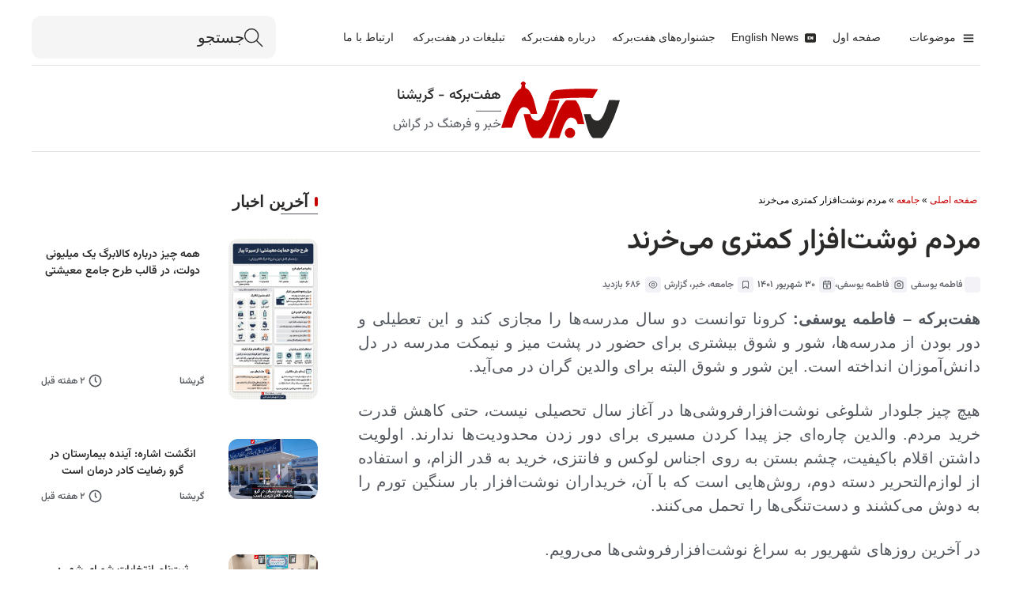

--- FILE ---
content_type: text/html; charset=UTF-8
request_url: https://7berkeh.ir/archives/126898
body_size: 54103
content:
<!DOCTYPE html><html dir="rtl" lang="fa-IR" prefix="og: https://ogp.me/ns#"><head><script data-no-optimize="1">var litespeed_docref=sessionStorage.getItem("litespeed_docref");litespeed_docref&&(Object.defineProperty(document,"referrer",{get:function(){return litespeed_docref}}),sessionStorage.removeItem("litespeed_docref"));</script> <meta name="viewport" content="width=device-width, initial-scale=1"><meta charset="UTF-8"><meta name="viewport" content="width=device-width, initial-scale=1, minimum-scale=1"><style id="tb_inline_styles" data-no-optimize="1">.tb_animation_on{overflow-x:hidden}.themify_builder .wow{visibility:hidden;animation-fill-mode:both}[data-tf-animation]{will-change:transform,opacity,visibility}.themify_builder .tf_lax_done{transition-duration:.8s;transition-timing-function:cubic-bezier(.165,.84,.44,1)}[data-sticky-active].tb_sticky_scroll_active{z-index:1}[data-sticky-active].tb_sticky_scroll_active .hide-on-stick{display:none}@media(min-width:1025px){.hide-desktop{width:0!important;height:0!important;padding:0!important;visibility:hidden!important;margin:0!important;display:table-column!important;background:0!important;content-visibility:hidden;overflow:hidden!important}}@media(min-width:769px) and (max-width:1024px){.hide-tablet_landscape{width:0!important;height:0!important;padding:0!important;visibility:hidden!important;margin:0!important;display:table-column!important;background:0!important;content-visibility:hidden;overflow:hidden!important}}@media(min-width:601px) and (max-width:768px){.hide-tablet{width:0!important;height:0!important;padding:0!important;visibility:hidden!important;margin:0!important;display:table-column!important;background:0!important;content-visibility:hidden;overflow:hidden!important}}@media(max-width:600px){.hide-mobile{width:0!important;height:0!important;padding:0!important;visibility:hidden!important;margin:0!important;display:table-column!important;background:0!important;content-visibility:hidden;overflow:hidden!important}}@media(max-width:768px){div.module-gallery-grid{--galn:var(--galt)}}@media(max-width:600px){
                .themify_map.tf_map_loaded{width:100%!important}
                .ui.builder_button,.ui.nav li a{padding:.525em 1.15em}
                .fullheight>.row_inner:not(.tb_col_count_1){min-height:0}
                div.module-gallery-grid{--galn:var(--galm);gap:8px}
            }</style><noscript><style>.themify_builder .wow,.wow .tf_lazy{visibility:visible!important}</style></noscript><style id="tf_lazy_common" data-no-optimize="1">img{
                max-width:100%;
                height:auto
            }
                                    :where(.tf_in_flx,.tf_flx){display:inline-flex;flex-wrap:wrap;place-items:center}
            .tf_fa,:is(em,i) tf-lottie{display:inline-block;vertical-align:middle}:is(em,i) tf-lottie{width:1.5em;height:1.5em}.tf_fa{width:1em;height:1em;stroke-width:0;stroke:currentColor;overflow:visible;fill:currentColor;pointer-events:none;text-rendering:optimizeSpeed;buffered-rendering:static}#tf_svg symbol{overflow:visible}:where(.tf_lazy){position:relative;visibility:visible;display:block;opacity:.3}.wow .tf_lazy:not(.tf_swiper-slide){visibility:hidden;opacity:1}div.tf_audio_lazy audio{visibility:hidden;height:0;display:inline}.mejs-container{visibility:visible}.tf_iframe_lazy{transition:opacity .3s ease-in-out;min-height:10px}:where(.tf_flx),.tf_swiper-wrapper{display:flex}.tf_swiper-slide{flex-shrink:0;opacity:0;width:100%;height:100%}.tf_swiper-wrapper>br,.tf_lazy.tf_swiper-wrapper .tf_lazy:after,.tf_lazy.tf_swiper-wrapper .tf_lazy:before{display:none}.tf_lazy:after,.tf_lazy:before{content:'';display:inline-block;position:absolute;width:10px!important;height:10px!important;margin:0 3px;top:50%!important;inset-inline:auto 50%!important;border-radius:100%;background-color:currentColor;visibility:visible;animation:tf-hrz-loader infinite .75s cubic-bezier(.2,.68,.18,1.08)}.tf_lazy:after{width:6px!important;height:6px!important;inset-inline:50% auto!important;margin-top:3px;animation-delay:-.4s}@keyframes tf-hrz-loader{0%,100%{transform:scale(1);opacity:1}50%{transform:scale(.1);opacity:.6}}.tf_lazy_lightbox{position:fixed;background:rgba(11,11,11,.8);color:#ccc;top:0;left:0;display:flex;align-items:center;justify-content:center;z-index:999}.tf_lazy_lightbox .tf_lazy:after,.tf_lazy_lightbox .tf_lazy:before{background:#fff}.tf_vd_lazy,tf-lottie{display:flex;flex-wrap:wrap}tf-lottie{aspect-ratio:1.777}.tf_w.tf_vd_lazy video{width:100%;height:auto;position:static;object-fit:cover}</style><style id="themify-builder-153565-generated-cffonts">@font-face{
	font-family:'20';
	font-style:normal;
	font-weight:500;
	font-display:swap;
	src:url('https://7berkeh.ir/fonts/vazirmatn-medium.woff2') format('woff2')
}
@font-face{
	font-family:'20';
	font-style:normal;
	font-weight:400;
	font-display:swap;
	src:url('https://7berkeh.ir/fonts/vazirmatn-regular.woff2') format('woff2')
}</style><style id="themify-builder-147129-generated-cffonts">@font-face{
	font-family:'20';
	font-style:normal;
	font-weight:600;
	font-display:swap;
	src:url('https://7berkeh.ir/fonts/vazirmatn-semibold.woff2') format('woff2')
}
@font-face{
	font-family:'20';
	font-style:normal;
	font-weight:500;
	font-display:swap;
	src:url('https://7berkeh.ir/fonts/vazirmatn-medium.woff2') format('woff2')
}
@font-face{
	font-family:'20';
	font-style:normal;
	font-weight:400;
	font-display:swap;
	src:url('https://7berkeh.ir/fonts/vazirmatn-regular.woff2') format('woff2')
}
@font-face{
	font-family:'vazir-fd';
	font-style:normal;
	font-weight:500;
	font-display:swap;
	src:url('https://7berkeh.ir/fonts/vazirmatn-fd-medium.woff2') format('woff2')
}
@font-face{
	font-family:'vazir-fd';
	font-style:normal;
	font-weight:400;
	font-display:swap;
	src:url('https://7berkeh.ir/fonts/vazirmatn-fd-regular.woff2') format('woff2')
}</style><style id="themify-builder-147127-generated-cffonts">@font-face{
	font-family:'20';
	font-style:normal;
	font-weight:400;
	font-display:swap;
	src:url('https://7berkeh.ir/fonts/vazirmatn-regular.woff2') format('woff2')
}</style><style id="themify-custom-fonts">@font-face{
	font-family:'20';
	font-style:normal;
	font-weight:400;
	font-display:swap;
	src:url('https://7berkeh.ir/fonts/vazirmatn-regular.woff2') format('woff2')
}</style><title>مردم نوشت‌افزار کمتری می‌خرند - هفت‌برکه - گریشنا</title><meta name="description" content="هفت‌برکه – فاطمه یوسفی: کرونا توانست دو سال مدرسه‌ها را مجازی کند و این تعطیلی و دور بودن از مدرسه‌ها، شور و شوق بیشتری برای حضور در پشت میز و نیمکت مدرسه در"/><meta name="robots" content="follow, index, max-snippet:-1, max-video-preview:-1, max-image-preview:large"/><link rel="canonical" href="https://7berkeh.ir/archives/126898" /><meta property="og:locale" content="fa_IR" /><meta property="og:type" content="article" /><meta property="og:title" content="مردم نوشت‌افزار کمتری می‌خرند - هفت‌برکه - گریشنا" /><meta property="og:description" content="هفت‌برکه – فاطمه یوسفی: کرونا توانست دو سال مدرسه‌ها را مجازی کند و این تعطیلی و دور بودن از مدرسه‌ها، شور و شوق بیشتری برای حضور در پشت میز و نیمکت مدرسه در" /><meta property="og:url" content="https://7berkeh.ir/archives/126898" /><meta property="og:site_name" content="هفت‌برکه | گریشنا" /><meta property="article:publisher" content="https://facebook.com/7berkeh" /><meta property="article:tag" content="گرانی" /><meta property="article:tag" content="لوازم‌التحریر" /><meta property="article:tag" content="مدرسه" /><meta property="article:tag" content="نوشت‌افزار" /><meta property="article:section" content="جامعه" /><meta property="og:image" content="https://7berkeh.ir/wp-content/uploads/2022/09/Nevesht-Afzar.jpg" /><meta property="og:image:secure_url" content="https://7berkeh.ir/wp-content/uploads/2022/09/Nevesht-Afzar.jpg" /><meta property="og:image:width" content="1800" /><meta property="og:image:height" content="1200" /><meta property="og:image:alt" content="مردم نوشت‌افزار کمتری می‌خرند" /><meta property="og:image:type" content="image/jpeg" /><meta property="article:published_time" content="2022-09-21T17:03:12+00:00" /><meta name="twitter:card" content="summary_large_image" /><meta name="twitter:title" content="مردم نوشت‌افزار کمتری می‌خرند - هفت‌برکه - گریشنا" /><meta name="twitter:description" content="هفت‌برکه – فاطمه یوسفی: کرونا توانست دو سال مدرسه‌ها را مجازی کند و این تعطیلی و دور بودن از مدرسه‌ها، شور و شوق بیشتری برای حضور در پشت میز و نیمکت مدرسه در" /><meta name="twitter:site" content="@7berkeh" /><meta name="twitter:creator" content="@7berkeh" /><meta name="twitter:image" content="https://7berkeh.ir/wp-content/uploads/2022/09/Nevesht-Afzar.jpg" /><meta name="twitter:label1" content="نویسنده" /><meta name="twitter:data1" content="فاطمه یوسفی" /><meta name="twitter:label2" content="زمان خواندن" /><meta name="twitter:data2" content="12 دقیقه" /> <script type="application/ld+json" class="rank-math-schema">{"@context":"https://schema.org","@graph":[{"@type":"Place","@id":"https://7berkeh.ir/#place","geo":{"@type":"GeoCoordinates","latitude":"27.6632338","longitude":"54.1353462"},"hasMap":"https://www.google.com/maps/search/?api=1&amp;query=27.6632338,54.1353462","address":{"@type":"PostalAddress","streetAddress":"\u062e\u06cc\u0627\u0628\u0627\u0646 \u0627\u0645\u0627\u0645\u060c \u0633\u0647 \u0631\u0627\u0647 \u062f\u0631\u0645\u0627\u0646\u06af\u0627\u0647\u060c \u0632\u06cc\u0631\u0632\u0645\u06cc\u0646 \u0633\u0627\u062e\u062a\u0645\u0627\u0646 \u062c\u0627\u0628\u0631\u06cc","addressLocality":"\u06af\u0631\u0627\u0634","addressRegion":"\u0641\u0627\u0631\u0633","postalCode":"7441656961","addressCountry":"\u0627\u06cc\u0631\u0627\u0646"}},{"@type":["NewsMediaOrganization","Organization"],"@id":"https://7berkeh.ir/#organization","name":"\u0647\u0641\u062a\u200c\u0628\u0631\u06a9\u0647 | \u06af\u0631\u06cc\u0634\u0646\u0627","url":"https://7berkeh.ir","sameAs":["https://facebook.com/7berkeh","https://twitter.com/7berkeh","https://t.me/haftberkeh","https://whatsapp.com/channel/0029VaRz2bh35fM0vnYDtv3K","https://instagram.com/7berkeh","https://youtube.com/7berkeh104","https://eitaa.com/Haftberkeh","https://web.bale.ai/7berkeh","https://aparat.com/gerishna"],"email":"gerassh@gmail.com","address":{"@type":"PostalAddress","streetAddress":"\u062e\u06cc\u0627\u0628\u0627\u0646 \u0627\u0645\u0627\u0645\u060c \u0633\u0647 \u0631\u0627\u0647 \u062f\u0631\u0645\u0627\u0646\u06af\u0627\u0647\u060c \u0632\u06cc\u0631\u0632\u0645\u06cc\u0646 \u0633\u0627\u062e\u062a\u0645\u0627\u0646 \u062c\u0627\u0628\u0631\u06cc","addressLocality":"\u06af\u0631\u0627\u0634","addressRegion":"\u0641\u0627\u0631\u0633","postalCode":"7441656961","addressCountry":"\u0627\u06cc\u0631\u0627\u0646"},"logo":{"@type":"ImageObject","@id":"https://7berkeh.ir/#logo","url":"https://7berkeh.ir/wp-content/uploads/2024/01/cropped-cropped-Frame-1-8.png","contentUrl":"https://7berkeh.ir/wp-content/uploads/2024/01/cropped-cropped-Frame-1-8.png","caption":"\u0647\u0641\u062a\u200c\u0628\u0631\u06a9\u0647 | \u06af\u0631\u06cc\u0634\u0646\u0627","inLanguage":"fa-IR","width":"80","height":"59"},"contactPoint":[{"@type":"ContactPoint","telephone":"07152449970","contactType":"customer support"},{"@type":"ContactPoint","telephone":"07152452085","contactType":"customer support"},{"@type":"ContactPoint","telephone":"09374909609","contactType":"customer support"}],"legalName":"\u067e\u0627\u06cc\u06af\u0627\u0647 \u062e\u0628\u0631\u06cc \u0647\u0641\u062a\u200c\u0628\u0631\u06a9\u0647 \u06af\u0631\u0627\u0634","foundingDate":"2011","location":{"@id":"https://7berkeh.ir/#place"}},{"@type":"WebSite","@id":"https://7berkeh.ir/#website","url":"https://7berkeh.ir","name":"\u0647\u0641\u062a\u200c\u0628\u0631\u06a9\u0647 | \u06af\u0631\u06cc\u0634\u0646\u0627","alternateName":"\u06af\u0631\u06cc\u0634\u0646\u0627","publisher":{"@id":"https://7berkeh.ir/#organization"},"inLanguage":"fa-IR"},{"@type":"ImageObject","@id":"https://7berkeh.ir/wp-content/uploads/2022/09/Nevesht-Afzar.jpg","url":"https://7berkeh.ir/wp-content/uploads/2022/09/Nevesht-Afzar.jpg","width":"1800","height":"1200","inLanguage":"fa-IR"},{"@type":"BreadcrumbList","@id":"https://7berkeh.ir/archives/126898#breadcrumb","itemListElement":[{"@type":"ListItem","position":"1","item":{"@id":"https://7berkeh.ir","name":"\u0635\u0641\u062d\u0647 \u0627\u0635\u0644\u06cc"}},{"@type":"ListItem","position":"2","item":{"@id":"https://7berkeh.ir/archives/category/soc","name":"\u062c\u0627\u0645\u0639\u0647"}},{"@type":"ListItem","position":"3","item":{"@id":"https://7berkeh.ir/archives/126898","name":"\u0645\u0631\u062f\u0645 \u0646\u0648\u0634\u062a\u200c\u0627\u0641\u0632\u0627\u0631 \u06a9\u0645\u062a\u0631\u06cc \u0645\u06cc\u200c\u062e\u0631\u0646\u062f"}}]},{"@type":"WebPage","@id":"https://7berkeh.ir/archives/126898#webpage","url":"https://7berkeh.ir/archives/126898","name":"\u0645\u0631\u062f\u0645 \u0646\u0648\u0634\u062a\u200c\u0627\u0641\u0632\u0627\u0631 \u06a9\u0645\u062a\u0631\u06cc \u0645\u06cc\u200c\u062e\u0631\u0646\u062f - \u0647\u0641\u062a\u200c\u0628\u0631\u06a9\u0647 - \u06af\u0631\u06cc\u0634\u0646\u0627","datePublished":"2022-09-21T20:33:12+03:30","dateModified":"2022-09-21T20:33:12+03:30","isPartOf":{"@id":"https://7berkeh.ir/#website"},"primaryImageOfPage":{"@id":"https://7berkeh.ir/wp-content/uploads/2022/09/Nevesht-Afzar.jpg"},"inLanguage":"fa-IR","breadcrumb":{"@id":"https://7berkeh.ir/archives/126898#breadcrumb"}},{"@type":"Person","@id":"https://7berkeh.ir/author/yousefif34","name":"\u0641\u0627\u0637\u0645\u0647 \u06cc\u0648\u0633\u0641\u06cc","url":"https://7berkeh.ir/author/yousefif34","image":{"@type":"ImageObject","@id":"https://7berkeh.ir/wp-content/litespeed/avatar/7633df8e747813344db49d362c6ff5b6.jpg?ver=1768404501","url":"https://7berkeh.ir/wp-content/litespeed/avatar/7633df8e747813344db49d362c6ff5b6.jpg?ver=1768404501","caption":"\u0641\u0627\u0637\u0645\u0647 \u06cc\u0648\u0633\u0641\u06cc","inLanguage":"fa-IR"},"sameAs":["http://yalda99.blogfa.com"],"worksFor":{"@id":"https://7berkeh.ir/#organization"}},{"@type":"NewsArticle","headline":"\u0645\u0631\u062f\u0645 \u0646\u0648\u0634\u062a\u200c\u0627\u0641\u0632\u0627\u0631 \u06a9\u0645\u062a\u0631\u06cc \u0645\u06cc\u200c\u062e\u0631\u0646\u062f - \u0647\u0641\u062a\u200c\u0628\u0631\u06a9\u0647 - \u06af\u0631\u06cc\u0634\u0646\u0627","datePublished":"2022-09-21T20:33:12+03:30","dateModified":"2022-09-21T20:33:12+03:30","articleSection":"\u062c\u0627\u0645\u0639\u0647, \u062e\u0628\u0631, \u06af\u0632\u0627\u0631\u0634","author":{"@id":"https://7berkeh.ir/author/yousefif34","name":"\u0641\u0627\u0637\u0645\u0647 \u06cc\u0648\u0633\u0641\u06cc"},"publisher":{"@id":"https://7berkeh.ir/#organization"},"description":"\u0647\u0641\u062a\u200c\u0628\u0631\u06a9\u0647 \u2013 \u0641\u0627\u0637\u0645\u0647 \u06cc\u0648\u0633\u0641\u06cc: \u06a9\u0631\u0648\u0646\u0627 \u062a\u0648\u0627\u0646\u0633\u062a \u062f\u0648 \u0633\u0627\u0644 \u0645\u062f\u0631\u0633\u0647\u200c\u0647\u0627 \u0631\u0627 \u0645\u062c\u0627\u0632\u06cc \u06a9\u0646\u062f \u0648 \u0627\u06cc\u0646 \u062a\u0639\u0637\u06cc\u0644\u06cc \u0648 \u062f\u0648\u0631 \u0628\u0648\u062f\u0646 \u0627\u0632 \u0645\u062f\u0631\u0633\u0647\u200c\u0647\u0627\u060c \u0634\u0648\u0631 \u0648 \u0634\u0648\u0642 \u0628\u06cc\u0634\u062a\u0631\u06cc \u0628\u0631\u0627\u06cc \u062d\u0636\u0648\u0631 \u062f\u0631 \u067e\u0634\u062a \u0645\u06cc\u0632 \u0648 \u0646\u06cc\u0645\u06a9\u062a \u0645\u062f\u0631\u0633\u0647 \u062f\u0631","name":"\u0645\u0631\u062f\u0645 \u0646\u0648\u0634\u062a\u200c\u0627\u0641\u0632\u0627\u0631 \u06a9\u0645\u062a\u0631\u06cc \u0645\u06cc\u200c\u062e\u0631\u0646\u062f - \u0647\u0641\u062a\u200c\u0628\u0631\u06a9\u0647 - \u06af\u0631\u06cc\u0634\u0646\u0627","@id":"https://7berkeh.ir/archives/126898#richSnippet","isPartOf":{"@id":"https://7berkeh.ir/archives/126898#webpage"},"image":{"@id":"https://7berkeh.ir/wp-content/uploads/2022/09/Nevesht-Afzar.jpg"},"inLanguage":"fa-IR","mainEntityOfPage":{"@id":"https://7berkeh.ir/archives/126898#webpage"}}]}</script> <link rel="alternate" type="application/rss+xml" title="هفت‌برکه - گریشنا &raquo; خوراک" href="https://7berkeh.ir/feed" /><link rel="alternate" type="application/rss+xml" title="هفت‌برکه - گریشنا &raquo; خوراک دیدگاه‌ها" href="https://7berkeh.ir/comments/feed" /><link rel="alternate" type="application/rss+xml" title="هفت‌برکه - گریشنا &raquo; مردم نوشت‌افزار کمتری می‌خرند خوراک دیدگاه‌ها" href="https://7berkeh.ir/archives/126898/feed" /><link rel="alternate" title="oEmbed (JSON)" type="application/json+oembed" href="https://7berkeh.ir/wp-json/oembed/1.0/embed?url=https%3A%2F%2F7berkeh.ir%2Farchives%2F126898" /><link rel="alternate" title="oEmbed (XML)" type="text/xml+oembed" href="https://7berkeh.ir/wp-json/oembed/1.0/embed?url=https%3A%2F%2F7berkeh.ir%2Farchives%2F126898&#038;format=xml" /><style id='wp-img-auto-sizes-contain-inline-css'>img:is([sizes=auto i],[sizes^="auto," i]){contain-intrinsic-size:3000px 1500px}
/*# sourceURL=wp-img-auto-sizes-contain-inline-css */</style><link rel="preload" href="https://7berkeh.ir/wp-content/plugins/litespeed-cache/assets/css/litespeed-dummy.css" as="style"><style id="litespeed-ccss">.tb_animation_on{overflow-x:hidden}@media (min-width:769px) and (max-width:1024px){.hide-tablet_landscape{width:0!important;height:0!important;padding:0!important;visibility:hidden!important;margin:0!important;display:table-column!important;background:0!important;content-visibility:hidden;overflow:hidden!important}}@media (min-width:601px) and (max-width:768px){.hide-tablet{width:0!important;height:0!important;padding:0!important;visibility:hidden!important;margin:0!important;display:table-column!important;background:0!important;content-visibility:hidden;overflow:hidden!important}}@media (max-width:600px){.hide-mobile{width:0!important;height:0!important;padding:0!important;visibility:hidden!important;margin:0!important;display:table-column!important;background:0!important;content-visibility:hidden;overflow:hidden!important}}@media (max-width:600px){.ui.nav li a{padding:.525em 1.15em}}img{max-width:100%;height:auto}.tf_fa{display:inline-block;vertical-align:middle}.tf_fa{width:1em;height:1em;stroke-width:0;stroke:currentColor;overflow:visible;fill:currentColor;text-rendering:optimizeSpeed;buffered-rendering:static}#tf_svg symbol{overflow:visible}body{--wp--preset--color--black:#000;--wp--preset--color--cyan-bluish-gray:#abb8c3;--wp--preset--color--white:#fff;--wp--preset--color--pale-pink:#f78da7;--wp--preset--color--vivid-red:#cf2e2e;--wp--preset--color--luminous-vivid-orange:#ff6900;--wp--preset--color--luminous-vivid-amber:#fcb900;--wp--preset--color--light-green-cyan:#7bdcb5;--wp--preset--color--vivid-green-cyan:#00d084;--wp--preset--color--pale-cyan-blue:#8ed1fc;--wp--preset--color--vivid-cyan-blue:#0693e3;--wp--preset--color--vivid-purple:#9b51e0;--wp--preset--gradient--vivid-cyan-blue-to-vivid-purple:linear-gradient(135deg,rgba(6,147,227,1) 0%,#9b51e0 100%);--wp--preset--gradient--light-green-cyan-to-vivid-green-cyan:linear-gradient(135deg,#7adcb4 0%,#00d082 100%);--wp--preset--gradient--luminous-vivid-amber-to-luminous-vivid-orange:linear-gradient(135deg,rgba(252,185,0,1) 0%,rgba(255,105,0,1) 100%);--wp--preset--gradient--luminous-vivid-orange-to-vivid-red:linear-gradient(135deg,rgba(255,105,0,1) 0%,#cf2e2e 100%);--wp--preset--gradient--very-light-gray-to-cyan-bluish-gray:linear-gradient(135deg,#eee 0%,#a9b8c3 100%);--wp--preset--gradient--cool-to-warm-spectrum:linear-gradient(135deg,#4aeadc 0%,#9778d1 20%,#cf2aba 40%,#ee2c82 60%,#fb6962 80%,#fef84c 100%);--wp--preset--gradient--blush-light-purple:linear-gradient(135deg,#ffceec 0%,#9896f0 100%);--wp--preset--gradient--blush-bordeaux:linear-gradient(135deg,#fecda5 0%,#fe2d2d 50%,#6b003e 100%);--wp--preset--gradient--luminous-dusk:linear-gradient(135deg,#ffcb70 0%,#c751c0 50%,#4158d0 100%);--wp--preset--gradient--pale-ocean:linear-gradient(135deg,#fff5cb 0%,#b6e3d4 50%,#33a7b5 100%);--wp--preset--gradient--electric-grass:linear-gradient(135deg,#caf880 0%,#71ce7e 100%);--wp--preset--gradient--midnight:linear-gradient(135deg,#020381 0%,#2874fc 100%);--wp--preset--font-size--small:13px;--wp--preset--font-size--medium:20px;--wp--preset--font-size--large:36px;--wp--preset--font-size--x-large:42px;--wp--preset--spacing--20:.44rem;--wp--preset--spacing--30:.67rem;--wp--preset--spacing--40:1rem;--wp--preset--spacing--50:1.5rem;--wp--preset--spacing--60:2.25rem;--wp--preset--spacing--70:3.38rem;--wp--preset--spacing--80:5.06rem;--wp--preset--shadow--natural:6px 6px 9px rgba(0,0,0,.2);--wp--preset--shadow--deep:12px 12px 50px rgba(0,0,0,.4);--wp--preset--shadow--sharp:6px 6px 0px rgba(0,0,0,.2);--wp--preset--shadow--outlined:6px 6px 0px -3px rgba(255,255,255,1),6px 6px rgba(0,0,0,1);--wp--preset--shadow--crisp:6px 6px 0px rgba(0,0,0,1)}body{margin:0}body{--wp--style--block-gap:24px}body{padding-top:0;padding-right:0;padding-bottom:0;padding-left:0}[class*=" icon-"]:before{font-family:"berkeh";font-style:normal;font-weight:400;speak:never;display:inline-block;text-decoration:inherit;width:1em;margin-right:.2em;text-align:center;font-variant:normal;text-transform:none;line-height:1em;margin-left:.2em;-webkit-font-smoothing:antialiased;-moz-osx-font-smoothing:grayscale}[class*=" icon-"]:before{font-family:"berkeh";font-style:normal;font-weight:400;speak:never;display:inline-block;text-decoration:inherit;width:1em;margin-right:.2em;text-align:center;font-variant:normal;text-transform:none;line-height:1em;margin-left:.2em;-webkit-font-smoothing:antialiased;-moz-osx-font-smoothing:grayscale}.tf_clear{clear:both}.tf_hide{display:none}.tf_block{display:block}.tf_inline_b{display:inline-block}.tf_w{width:100%}.tf_h{height:100%}.tf_box{box-sizing:border-box}.tf_rel{position:relative}.tf_clearfix:after{content:"";display:table;clear:both}.loops-wrapper>.post{float:left;box-sizing:border-box;margin-left:3.2%;margin-right:0;margin-bottom:3.2%;clear:none}.tf_scrollbar{scroll-behavior:smooth;--tf_scroll_color:rgba(137,137,137,.2);--tf_scroll_color_hover:rgba(137,137,137,.4);scrollbar-color:var(--tf_scroll_color) transparent;scrollbar-width:thin}.tf_scrollbar::-webkit-scrollbar{width:var(--tf_scroll_w,10px);height:var(--tf_scroll_h,10px)}.tf_scrollbar::-webkit-scrollbar-thumb{background-color:var(--tf_scroll_color);background-clip:padding-box;border:2px solid transparent;border-radius:5px}.tf_close{position:relative}.tf_close:after,.tf_close:before{content:'';height:100%;width:1px;position:absolute;top:50%;left:50%;transform:translate(-50%,-50%) rotate(45deg);background-color:currentColor}.tf_close:after{transform:translate(-50%,-50%) rotate(-45deg)}.screen-reader-text{border:0;clip:rect(1px,1px,1px,1px);clip-path:inset(50%);height:1px;margin:-1px;overflow:hidden;padding:0;position:absolute;width:1px;word-wrap:normal!important}.module_column,.module_row,.module_row .module,.module_subrow{box-sizing:border-box;min-width:0;position:relative}.module_row{-webkit-backface-visibility:hidden;backface-visibility:hidden;display:flex;flex-wrap:wrap}.module_subrow,.row_inner{display:grid;--gutter:3.2%;--narrow:1.6%;--none:0;--align_start:start;--align_center:center;--align_end:end;--auto_height:stretch;--align_items:var(--auto_height);--align_content:var(--align_start);--colg:var(--gutter);--c1:1fr;--c2:1fr 1fr;--c3:1fr 1fr 1fr;--c4:1fr 1fr 1fr 1fr;--c5:1fr 1fr 1fr 1fr 1fr;--c6:1fr 1fr 1fr 1fr 1fr 1fr;--c1_2:1fr 2.1025fr;--c2_1:2.1025fr 1fr;--c1_3:1fr 3.2831fr;--c3_1:3.2831fr 1fr;--c1_1_2:1fr 1fr 2.1415fr;--c1_2_1:1fr 2.1415fr 1fr;--c2_1_1:2.1415fr 1fr 1fr;--col:repeat(auto-fit,minmax(1%,1fr));align-content:var(--align_content);align-items:var(--align_items);gap:var(--rowg,0) var(--colg);grid:var(--row,none)/var(--col);grid-auto-columns:1fr;grid-template-areas:var(--area);--area5_3:"col1 col1 col2 col2 col3 col3" "col4 col4 col5 col5 . .";--area5_1_2:"col1 col2 col2" "col3 col4 col5";--area5_2_1:"col1 col1 col2" "col3 col4 col5";--area5_1_3:"col1 col2 col2 col2" "col3 col4 col4 col4" "col5 col5 col5 col5";--area5_3_1:"col1 col1 col1 col2" "col3 col4 col4 col5";--area5_1_1_2:"col1 col2 col3 col3" "col4 col4 col5 col5";--area5_1_2_1:"col1 col2 col2 col3" "col4 col4 col5 col5";--area5_2_1_1:"col1 col1 col2 col3" "col4 col4 col5 col5";--aream2_auto:"col1" "col2";--aream3_auto:"col1" "col2" "col3";--aream4_auto:"col1" "col2" "col3" "col4";--aream5_auto:"col1" "col2" "col3" "col4" "col5";--areat6_auto:"col1 col2 col3" "col4 col5 col6";--aream6_auto:"col1 col2" "col3 col4" "col5 col6";--areat7_auto:"col1 col2" "col3 col4" "col5 col6" "col7 col7";--aream7_auto:"col1" "col2" "col3" "col4" "col5" "col6" "col7";--areat8_auto:"col1 col2" "col3 col4" "col5 col6" "col7 col7" "col8 col8";--aream8_auto:"col1" "col2" "col3" "col4" "col5" "col6" "col7" "col8"}.row_inner{margin:0 auto;width:min(1160px,100%)}.module_row.fullheight .module_subrow{max-width:100%;width:100%}@supports (-webkit-touch-callout:none){.module_column,.module_row,.module_subrow{background-attachment:scroll!important}}.module_row.fullheight{min-height:100vh}.fullheight>.row_inner,.fullheight>.row_inner>.module_column{min-height:inherit}div.module_column{align-content:inherit;align-items:inherit;display:grid;float:none;margin-inline:0;max-width:none;width:auto}.col_align_middle,.fullheight>.tb_col_count_1{--align_content:var(--align_center)}.gutter-none{--colg:var(--none)}.module_column:first-of-type{grid-area:col1}.module_column:nth-of-type(2){grid-area:col2}.module_column:nth-of-type(3){grid-area:col3}.module_column:nth-of-type(4){grid-area:col4}.module_column:nth-of-type(5){grid-area:col5}.module_column:nth-of-type(6){grid-area:col6}.module_column:nth-of-type(7){grid-area:col7}.module_column:nth-of-type(8){grid-area:col8}.module_column:nth-of-type(9){grid-area:col9}.module_column:nth-of-type(10){grid-area:col10}.module_column:nth-of-type(11){grid-area:col11}.module_column:nth-of-type(12){grid-area:col12}.module_column:nth-of-type(13){grid-area:col13}.module_column:nth-of-type(14){grid-area:col14}.module_column:nth-of-type(15){grid-area:col15}.module_column:nth-of-type(16){grid-area:col16}.tb_col_count_1>.module_column{grid-area:auto}.tb_col_count_2{--area:"col1 col2"}.module:after{clear:both;content:"";display:table}.module_row .ui{background-color:var(--tb_pr_bg,#f7f7f7);color:var(--tb_pr_color,#555)}.ui.transparent{--tb_pr_bg:transparent;--tb_pr_hover_bg:transparent;--tb_pr_color:#555;--tb_app_r:0;--tb_app_gr:none;--tb_app_shadow:none;border:0;color:inherit}.module img{border:0;vertical-align:bottom}.module-plain-text:after{display:contents!important}@media (max-width:1260px){.row_inner{max-width:94%}}@media (max-width:760px){.row_inner{max-width:90%}}.tbp_advanced_archive_wrap .module_row>.row_inner{margin:unset;max-width:100%;width:100%}.module-site-logo{line-height:1;word-break:keep-all}.tbp_template .builder-posts-wrap.loops-wrapper .post{margin-top:0}.tbp_post_meta .tbp_post_meta_item time{display:inline-block}.tbp_post_meta>span:after{border-left:1px solid hsla(0,0%,71%,.25);content:"";display:inline-block;height:1.3em;margin:0 .1em 0 .2em;transform:skewX(-15deg);vertical-align:middle;white-space:nowrap;width:1px}.tbp_post_meta>span:last-child:after{display:none}.no-rounded-input input[type=text],.no-rounded-input textarea{border-radius:0}.tb_ov_co_icon_outer{border-radius:100%;color:inherit;min-height:14px;min-width:20px;padding:9px 12px}.tb_ov_co_icon,.tb_ov_co_icon_outer{color:inherit}.tb_ov_co_icon{height:1em;width:1em}.tb_ov_co_icon em,.tb_ov_co_icon em .tf_fa{height:inherit;width:inherit}.module .tb_ov_close{background-color:hsla(0,0%,100%,.5);border-radius:50%;color:#000;display:block;line-height:0;padding:5px;position:absolute;right:15px;text-decoration:none;top:15px;z-index:1}.tb_ov_close_inner{display:inline-block;min-height:1.3em;min-width:1.3em}.module.module-overlay-content .sidemenu{background:#fff;margin:auto;overflow:hidden auto;padding:0;position:fixed;z-index:1111}.module-overlay-content:before{display:none}.tb_oc_overlay_layer{background:hsla(0,0%,100%,.95)}.tb_content_overlay_slide_right.sidemenu{left:auto;opacity:1;right:0}.module-menu-container{text-align:inherit}.ui.nav:not(.rounded){--tb_app_r:initial}.ui.nav:not(.gradient){--tb_app_gr:none}.ui.nav:not(.shadow):not(.embossed){--tb_app_shadow:none}ul.ui.nav{border:0;border-radius:var(--tb_app_r,4px);box-shadow:var(--tb_app_shadow);display:inline-block;margin:0;margin-left:0!important;padding:0}.ui.nav ul{border:0;box-shadow:0 0 0 1px rgba(0,0,0,.1),0 3px 12px rgba(0,0,0,.12);left:0;padding:5px 0;position:absolute;top:100%;z-index:990}.ui.nav ul,.ui.nav ul>li{list-style:none;margin:0;width:220px}@media (hover:hover){.ui.nav ul{transform:scaleY(0);transform-origin:top}}.ui.nav ul>li>a{display:block}.ui.nav ul ul{left:100%;top:0}.ui.nav .child-arrow,.ui.nav ul{opacity:0;text-align:left}.module-menu:not(.mobile-menu-module) .sub-menu{background-color:var(--tb_pr_bg)}.ui.nav ul{border-radius:var(--tb_app_r,8px)}.ui.nav li,.ui.nav ul{background-image:var(--tb_app_gr)}.ui.nav li{border-color:rgba(0,0,0,.05);display:inline-block;--tb_app_glc:"";margin:0 -.25em 0 0;padding:0;position:relative}.ui.nav li a{border-radius:inherit;box-shadow:none;display:inline-block;line-height:130%;padding:.625em 1.25em;text-decoration:none;touch-action:none}.ui.nav>li:first-child{border-bottom-left-radius:var(--tb_app_r);border-top-left-radius:var(--tb_app_r)}.ui.nav ul>li:first-child{border-top-left-radius:var(--tb_app_r);border-top-right-radius:var(--tb_app_r)}.ui.nav>li:last-child{border-bottom-right-radius:var(--tb_app_r);border-top-right-radius:var(--tb_app_r)}.ui.nav ul>li:last-child{border-bottom-left-radius:var(--tb_app_r);border-bottom-right-radius:var(--tb_app_r)}.ui.nav li:last-child{margin-right:0}.ui.nav li:first-child>a{border-radius:4px 0 0 4px}.ui.nav li:last-child>a{border-radius:0 4px 4px 0}.ui.nav li a>em .tf_fa{margin-inline-end:.3em}@media (hover:none){.ui.nav ul{display:none;opacity:1}.ui.nav>.menu-item-has-children>a{padding-right:40px;position:relative}.ui.nav .child-arrow{border-radius:100%;display:inline-block;height:32px;margin:0;opacity:1;padding:0;position:absolute;right:4px;top:50%;touch-action:none;transform:translateY(-50%);width:32px}.ui.nav .child-arrow:after,.ui.nav .child-arrow:before{background:currentColor;border-radius:10px;content:"";height:1px;left:10px;position:absolute;top:50%;transform:rotate(45deg);width:8px;z-index:9999}.ui.nav .child-arrow:after{left:15px;transform:rotate(-45deg)}.ui.nav>li li .child-arrow:after,.ui.nav>li li .child-arrow:before{left:auto;right:10px;top:14px;transform:rotate(45deg)}.ui.nav>li li .child-arrow:after{top:19px;transform:rotate(-45deg)}}.ui.nav.vertical{display:block;max-width:100%;width:260px}.ui.nav.vertical>li a{display:block}.ui.nav.vertical>li{border:0;clear:both;display:block;float:none;width:100%}.ui.nav.vertical ul{left:100%;top:0}.ui.nav.vertical ul,.ui.nav.vertical ul>li{box-sizing:border-box;width:100%}.ui.nav.vertical>li:first-child>a{border-radius:4px 4px 0 0}.ui.nav.vertical>li:last-child>a{border-radius:0 0 4px 4px}.ui.nav.vertical li:first-child{border-bottom-left-radius:0;border-top-right-radius:var(--tb_app_r)}.ui.nav.vertical li:last-child{border-bottom-left-radius:var(--tb_app_r);border-top-right-radius:0}.module .nav.transparent li{background:0;border:0;box-shadow:none}.nav.transparent .sub-menu{--tb_app_r:8px;--tb_pr_hover_bg:#f1f1f1;--tb_pr_bg:#fff}.nav.transparent{--tb_pr_color:#555}.module-menu .nav.transparent ul a{color:#555}.module-menu .tf_acc_menu.ui.nav .menu-item .child-arrow{display:block;opacity:1}.tf_acc_menu.ui.nav ul{box-shadow:none;display:none;height:auto;left:0;margin:0;opacity:1;padding:0 0 0 20px;position:relative;transform:scaleY(0);transform-origin:top}.tf_acc_menu .child-arrow{border-radius:100%;height:36px;inset-inline-end:0;position:absolute;top:0;width:36px;z-index:12}.tf_acc_menu .child-arrow:after,.tf_acc_menu .child-arrow:before{background:currentColor;border-radius:10px;content:"";height:1px;left:12px;position:absolute;top:50%;transform:rotate(45deg);width:8px;z-index:9999}.tf_acc_menu .child-arrow:after{left:17px;transform:rotate(-45deg)}.module-menu .tb_mega_menu .tf_scrollbar{overflow:visible}.tb_mega_menu .has-sub-menu.has-mega-dropdown>.sub-menu li{width:unset}.tb_mega_menu .dropdown-columns-3>.sub-menu{width:540px;--tb_mega_dropdown:repeat(3,33.32%)}@media (hover:none){.tb_mega_menu .sub-menu .child-arrow{display:none}}.tf_s_dropdown input[type=text]{background-color:#fff;box-shadow:none;color:#000;display:inline-block;height:auto;margin:0;max-width:100%;min-height:auto;min-width:auto;width:auto}.tf_icon_wrap{font-size:1.2em;left:2px;line-height:1;position:absolute;top:50%;transform:translateY(-50%)}.tf_icon_wrap+input[type=text]{padding-left:2.2em}.tf_s_dropdown .tf_icon_wrap{left:12px}.module-fancy-heading .fancy-heading{line-height:1.25}.module.module-fancy-heading a{display:inline-block;text-decoration:none}.module-fancy-heading .sub-head{font-size:70%;padding-top:.3em}.module-fancy-heading .main-head+.sub-head:before{border-top:1px solid;content:"";display:block;padding-top:.3em;width:2em}.module-icon .tf_fa{max-width:1em}.module-icon-item{display:inline-flex;place-items:center;text-decoration:none}.module-icon span{font-size:var(--tb_mi_s,inherit);margin-inline:.6em}.module-icon em{align-self:baseline;background-color:var(--tb_pr_bg,transparent);color:var(--tb_pr_color,inherit);display:inline-flex;font-size:var(--tb_mi_f,16px);line-height:0;margin-top:calc(var(--tb_mi_size)/9);min-height:var(--tb_mi_size,auto);min-width:var(--tb_mi_size,auto);padding:.5em;place-content:center}.module-icon em{border-radius:var(--tb_mi_r,100%)}.module-icon.none em{--tb_pr_bg:transparent;--tb_mi_r:0;color:inherit;padding:.2em}.module-icon.none{--tb_mi_r:0;--tb_mi_f:24px}ul{box-sizing:border-box}:root{--wp--preset--font-size--normal:16px;--wp--preset--font-size--huge:42px}.screen-reader-text{border:0;clip:rect(1px,1px,1px,1px);-webkit-clip-path:inset(50%);clip-path:inset(50%);height:1px;margin:-1px;overflow:hidden;padding:0;position:absolute;width:1px;word-wrap:normal!important}.loops-wrapper.list-post>.post{clear:both;float:none;margin:0 0 2.5em;min-height:0;width:100%}.module-image .image-wrap{width:auto}.module-image .image-wrap img{display:inline-block;vertical-align:top}.module-comments label{display:inline-block}.commentlist cite .tf_fa{margin-right:10px}.commentlist .comment-author cite svg{display:none}.commentlist br{display:none}#respond #cancel-comment-reply-link{display:block;font-size:.8em;font-weight:400;line-height:100%;position:absolute;right:0;text-decoration:none;top:.6em}#respond #cancel-comment-reply-link:after,#respond #cancel-comment-reply-link:before{border-top:1px solid;content:"";display:block;height:20px;left:-34px;position:absolute;top:20%;transform:rotate(45deg);width:20px}#respond #cancel-comment-reply-link:before{left:-20px;transform:rotate(-45deg)}#commentform p{margin:0}#commentform .comment-notes{margin:0 0 1em}#commentform label{display:block;font-size:.8em;font-weight:400;letter-spacing:.04em;text-transform:uppercase}#commentform p label{transform:translate(12px,35px)}#commentform textarea{height:140px}a,body,br,div,em,form,h1,h2,h3,html,img,li,p,span,strong,ul{margin:0;padding:0}a,img{border:0}article,header,nav{display:block}:root{--theme_accent:#ed1e24;--theme_accent_semi:rgba(251,9,48,.8);--theme_accent_hover:#000}html{scroll-behavior:smooth}body{background-color:#fff;color:#666;font:1em/1.65em Public Sans,Arial,sans-serif;overflow-wrap:break-word;-webkit-font-smoothing:antialiased;-ms-text-size-adjust:100%;-moz-text-size-adjust:100%;-webkit-text-size-adjust:100%;text-size-adjust:100%}a{color:var(--theme_accent);text-decoration:none}p{margin:0 0 1.3em;padding:0}ul{margin:0 0 1.4em 1.6em}li,ul{padding:0}li{margin:0 0 1em}h1,h2,h3{color:#000;font-weight:600;line-height:1.4em;margin:0 0 .5em;overflow-wrap:normal}h1{font-size:2.5em;font-weight:700;letter-spacing:-.03em;line-height:1.2em}h2{font-size:2em;line-height:1.3em}h2,h3{letter-spacing:-.02em}h3{font-size:1.45em}input,textarea{font-family:inherit;font-size:100%;max-width:100%}input:read-write,textarea{-webkit-appearance:none;appearance:none;background:#fff;border:1px solid rgba(0,0,0,.25);border-radius:8px;max-width:100%;padding:.6em}input:read-write{margin:0 1em .4em 0;width:17em}textarea{margin:0;min-height:13.5em;width:100%}.post,.post-content,.sidemenu,img,input,textarea{box-sizing:border-box}.col3-1,.col4-2{float:left;margin-left:3.2%}.col4-2{width:48.4%}.col3-1{width:31.2%}#pagewrap{overflow-x:clip}.sidemenu-active{left:0;position:relative}.fixed-header-enabled{--tf_fixed_header:sticky}#header{overflow:visible;padding:2em 0;position:relative}.menu-item .child-arrow{border-radius:100%;display:none;height:36px;position:absolute;right:0;top:4px;width:36px;z-index:12}.child-arrow:after,.child-arrow:before{background:currentColor;border-radius:10px;content:"";height:1px;left:12px;position:absolute;top:50%;transform:rotate(45deg);width:8px;z-index:9999}.child-arrow:after{left:17px;transform:rotate(-45deg)}@media (hover:none){.menu-item .child-arrow{border-radius:100%;display:inline-block;margin-left:7px;margin-top:-17px;padding:0;right:5px;top:50%}}.post{margin-bottom:2em;position:relative}.post-content{min-width:120px}.loops-wrapper .post{text-align:center}.widgettitle{font-size:1em;font-weight:600;letter-spacing:.09em;line-height:1.3em;margin:0 0 1em;padding:0;text-transform:uppercase}.alignleft{float:left;margin-right:1em}@media (max-width:1260px){h1{font-size:2.4em}h2{font-size:2em}#pagewrap{max-width:100%}}@media (max-width:680px){h1{font-size:1.9em}h2{font-size:1.6em}h3{font-size:1.35em}.col3-1,.col4-2{margin-left:0;max-width:100%;width:100%}}#header{padding:1em 0}body{direction:rtl;text-align:right}#commentform p label{transform:translate(-12px,35px)}input[type=text],textarea{margin-left:1em;margin-right:0}.col3-1,.col4-2{float:right;margin-left:0;margin-right:3.2%}.col4-2.first{clear:right!important;margin-right:0}@media (max-width:680px){.col3-1,.col4-2{margin-right:0;max-width:100%;width:100%}}.themify_builder_content-147145 .tb_1e5j413{border-bottom:1px solid #e0e0e0;padding-bottom:8px}.themify_builder_content-147145 .tb_z8lt300.module-overlay-content .tb_oc_overlay_layer{background-color:rgba(12,17,29,.5)}.themify_builder_content-147145 .tb_z8lt300.module-overlay-content .tb_ov_co_icon_outer{color:#53585e}.themify_builder_content-147145 .tb_woli967.module-menu .nav>li>a{border-radius:12px;padding:8px 12px}.themify_builder_content-147145 .tb_woli967.module-menu .nav li{font-size:.875rem}.themify_builder_content-147145 .tb_woli967.module-menu.module .nav>li>a{color:#2b2a29}.themify_builder_content-147145 .tb_m2vd477.module-search-form .tbp_searchform input{border:none}.themify_builder_content-147145 .tb_jmin597{margin-bottom:32px}.themify_builder_content-147145 .tb_hqtp598{border-bottom:1px solid #e0e0e0;padding-bottom:16px}.themify_builder_content-147145 .tb_zyr9249.module-fancy-heading.module .main-head{font-size:1.125rem;font-style:normal;font-family:"20";font-weight:500}.themify_builder_content-147145 .tb_zyr9249.module-fancy-heading.module .sub-head{font-size:1rem;font-style:normal;font-family:"20";font-weight:400}.themify_builder_content-147145 .tb_zyr9249.module-fancy-heading.module .main-head,.themify_builder_content-147145 .tb_zyr9249.module-fancy-heading.module .main-head a{background-clip:border-box;background-image:none;color:#2b2a29}.themify_builder_content-147145 .tb_zyr9249.module-fancy-heading.module .sub-head,.themify_builder_content-147145 .tb_zyr9249.module-fancy-heading.module .sub-head a{background-clip:border-box;background-image:none;color:#53585e}#header{padding:20px 0!important}#mobile-menu-open{display:none}.header-col{grid-template-columns:1fr auto;align-items:center!important;gap:16px}.header-logo-wrap{display:flex!important;align-items:center!important;justify-content:center!important;gap:16px}.header-logo-wrap .fancy-heading{margin:0}#header-search .tbp_searchform{width:100%;max-width:344px;margin-inline:auto;background:#f5f5f5;padding:12px 16px;border-radius:12px;box-sizing:border-box}#header-search .tbp_searchform>.tf_rel.tf_inline_b{width:100%;display:flex;align-items:center;gap:8px}#header-search .tbp_searchform>.tf_rel.tf_inline_b>.tf_icon_wrap{position:unset;transform:unset}#header-search .tbp_searchform .tf-ti-search{fill:#2b2a29}#header-search .tbp_searchform input[type=text]{background:rgba(0,0,0,0);padding:0;width:100%}#menu-header-menu-1{display:flex;align-items:center}#menu-header-menu-1>li:last-child{margin-inline-end:auto}#menu-header-menu-1 .header-categories-menu{padding-inline-end:16px}#menu-header-menu-1 .header-categories-menu>a>.child-arrow{display:none}#header-menu a{text-wrap:nowrap}#header-menu li{position:relative}#header-menu .ui.nav ul{overflow:visible}#header-menu .ui.nav ul ul{right:100%;display:flex!important;flex-direction:column}#header-menu .ui.nav ul ul li{width:100%}.mobile-menu-logo-wrap{margin-top:auto}.mobile-menu-col{align-content:normal!important}.ui.nav ul{left:auto;right:0;text-align:right;padding:0;overflow:hidden}.ui.nav ul li a{border-radius:4px!important}.ui.nav ul ul{right:100%;left:auto}#menu-header-menu .sub-menu{padding:0 1.5rem 0 0;right:0;left:auto;border-radius:0!important}#menu-header-menu .sub-menu li.menu-item{border-radius:0!important;margin-top:4px}#menu-header-menu .sub-menu li.menu-item a{position:relative}@media screen and (min-width:1025px){.ui.nav ul,.ui.nav ul>li{width:auto!important}}@media screen and (max-width:1024px){#header-menu{display:none!important}#mobile-menu-open{display:block}#mobile-menu-open .tb_ov_co_icon_outer{width:44px;height:44px;display:flex;justify-content:center;align-items:center;padding:0}#mobile-menu-open .tb_ov_co_icon_outer .tb_ov_co_icon{margin-bottom:4px}#mobile-menu-open .tb_ov_close{top:40px}#mobile-menu-open .tf_acc_menu.ui.nav ul{padding:0 20px 0 0;left:auto;right:0}}@media (hover:none){.ui.nav .child-arrow{transform:rotate(90deg);top:0}}.themify_builder_content-147129 .tb_wwng598>.row_inner{--col:var(--c2_1)}.themify_builder_content-147129 .tb_wwng598{padding-top:16px}.themify_builder_content-147129 .tb_s3cz939.module-plain-text{padding:4px;z-index:1;border-radius:4px;font-size:12px;margin-bottom:12px}.themify_builder_content-147129 .tb_s3cz939.module-plain-text .tb_text_wrap,.themify_builder_content-147129 .tb_s3cz939.module-plain-text .tb_text_wrap p,.themify_builder_content-147129 .tb_s3cz939.module-plain-text .tb_text_wrap span{background-clip:border-box;background-image:none;color:#000}.themify_builder_content-147129 .tb_oxn985.module-post-title{font-style:normal}.themify_builder_content-147129 .tb_oxn985.module-post-title.module h1{font-style:normal;font-size:2.25rem;font-family:"20";font-weight:600}.themify_builder_content-147129 .tb_oxn985.module-post-title.module h1 a,.themify_builder_content-147129 .tb_udms353.module-fancy-heading.module .main-head,.themify_builder_content-z3d9206 .tb_27l1463.module-post-title.module h2 a{background-clip:border-box;background-image:none;color:#2b2a29}.themify_builder_content-147129 .tb_3ee6256.module-post-meta .tbp_post_meta,.themify_builder_content-147129 .tb_3ee6256.module-post-meta .tbp_post_meta a,.themify_builder_content-147129 .tb_xu2e248.module-post-meta .tbp_post_meta,.themify_builder_content-147129 .tb_xu2e248.module-post-meta .tbp_post_meta a,.themify_builder_content-147129 .tb_ne3n670.module-icon span{background-clip:border-box;background-image:none;color:#61646c}.themify_builder_content-147129 .tb_3ee6256.module-post-meta,.themify_builder_content-147129 .tb_jryg233.module-post-meta{font-style:normal;font-family:"20";font-weight:500;margin-bottom:8px;font-size:.75rem}.themify_builder_content-z3d9206 .tb_lvpk463{padding:0}.themify_builder_content-z3d9206 .tb_n57t144.module-icon{font-style:normal;font-family:"20";font-weight:500}.themify_builder_content-147129 .tb_ne3n670.module-icon em,.themify_builder_content-147129 .tb_ne3n670.module-icon span,.themify_builder_content-z3d9206 .tb_n57t144.module-icon em,.themify_builder_content-z3d9206 .tb_n57t144.module-icon span{font-size:.75rem}.themify_builder_content-147129 .tb_xu2e248.module-post-meta{font-style:normal;font-size:.75rem;font-family:"20";font-weight:500;margin-bottom:8px}.themify_builder_content-147129 .tb_xu2e248.module-post-meta .tbp_post_meta_terms a{font-style:normal;font-size:.75rem;background-clip:border-box;background-image:none;color:#61646c;font-family:"20";font-weight:500}.themify_builder_content-147129 .tb_ne3n670.module-icon{font-style:normal;font-family:"20";font-weight:500;margin-bottom:8px}.themify_builder_content-147129 .tb_ne3n670.module-icon .module-icon-item em{padding:0;margin-left:4px}.themify_builder_content-147129 .tb_mhzv976.module-post-content{text-align:justify}.themify_builder_content-147129 .tb_w5jj12{padding-bottom:32px}.themify_builder_content-147129 .tb_udms353.module-fancy-heading.module .main-head{font-size:1.25rem}.themify_builder_content-z3d9206 .tb_lvpk463>.row_inner{--col:var(--c1_2)}.themify_builder_content-z3d9206 .tb_iwlr463.module-featured-image.module img{border-radius:12px}.themify_builder_content-z3d9206 .tb_7ymy294{padding:10px 12px}.themify_builder_content-z3d9206 .tb_27l1463.module-post-title.module h2{font-style:normal;font-size:.875rem;font-family:"20";font-weight:600}.themify_builder_content-z3d9206 .tb_s68p860{--colg:var(--none);--align_content:var(--align_center)}.themify_builder_content-z3d9206 .tb_9fri463.module-post-meta{font-style:normal;font-size:.75rem;font-family:"20";font-weight:600}.themify_builder_content-z3d9206 .tb_9fri463.module-post-meta .tbp_post_meta,.themify_builder_content-z3d9206 .tb_9fri463.module-post-meta .tbp_post_meta a,.themify_builder_content-z3d9206 .tb_n57t144.module-icon span{background-clip:border-box;background-image:none;color:#53585e}.themify_builder_content-z3d9206 .tb_n57t144.module-icon .module-icon-item em{font-size:1.2rem}.themify_builder_content-147129 .tb_z3d9206.module-advanced-posts{margin-top:24px}.themify_builder_content-147129 .tb_t7cb81.module-comments textarea{border-radius:12px;border:none;font-size:16px;color:#1b1b1d;font-family:"dana";background-color:#f2f2f7}@media (max-width:1024px){.themify_builder_content-147129 .tb_wwng598>.row_inner{--col:none;--area:"col1" "col2"}.themify_builder_content-147129 .tb_7jas598{border-bottom:1px solid rgba(200,0,0,.1);margin-bottom:32px;margin-top:1px}.themify_builder_content-147129 .tb_w5jj12{border-bottom:1px solid rgba(200,0,0,.1);margin-bottom:32px}}@media (max-width:600px){.themify_builder_content-147129 .tb_wwng598>.row_inner{--area:var(--aream2_auto)}.themify_builder_content-z3d9206 .tb_lvpk463>.row_inner,.themify_builder_content-z3d9206 .tb_s68p860{--col:none;--area:var(--aream2_auto)}}body,#body:after{background:#fff!important}#body{padding-bottom:5.75%}.post-meta-col{display:flex!important;flex-wrap:wrap;column-gap:16px}.post-meta-col svg{padding:4px;background:#f2f2f7;border-radius:4px;margin-left:2px}.module-icon-item>span{margin:0!important}.inner-author-wrap .tbp_post_meta_autor_inner{display:inline-flex;place-items:center}.inner-author-wrap .tbp_post_meta_autor_inner svg{transform:rotate(180deg)}.inner-author-wrap .tbp_post_meta_autor_inner .tbp_post_meta_link{margin-inline:4px}.author-sep:last-child{display:none}.post-content img{border-radius:12px}.last-news-wrap .module-icon-item{display:flex;justify-content:left}.last-news-wrap .human-time-wrap span{margin:0}.last-news-wrap .wp-post-image{width:100%;object-fit:cover}.last-news-wrap .last-news-item-data{display:flex;justify-content:space-between;flex-wrap:wrap}#post-tags .tbp_term_sep{display:none}#comments #commentform textarea,#comments #commentform input{background:#fafafa;border:1px solid #ececed;padding:12px 16px;color:#94969c;font-weight:500;font-size:.875rem;margin:0}#comments #commentform label{font-size:.875rem;font-weight:500;color:#94969c}#comments #commentform .required{color:#c80000}#comments #commentform .comment-notes{display:none}#comments .comment-reply-title #cancel-comment-reply-link{width:calc(100% - 30px);text-align:left;font-size:.75rem}#comments .commentlist .comment svg[role=img]{display:none!important}#comments .commentlist .comment .comment-author .avatar{grid-area:c-img;width:2rem;height:2rem;object-fit:cover;margin:0!important}#comments .commentlist .comment .comment-author cite{grid-area:c-name}.themify_builder_content-147255 .tb_u6r0166.module-menu{margin-top:80px}.themify_builder_content-147255 .tb_u6r0166.module-menu.module .nav>li>a{color:#2b2a29}.themify_builder_content-147255 .tb_u6r0166.module-menu .nav>li>a{margin-bottom:8px;padding:8px 12px}.themify_builder_content-147255 .tb_3elj393{margin-bottom:48px}.themify_builder_content-147255 .tb_mldx393{text-align:center}.themify_builder_content-147255 .tb_5o3c278.module-plain-text{margin-top:8px}.themify_builder_content-147255 .tb_3rss622.module-plain-text .tb_text_wrap{background-clip:border-box;background-image:none;color:#61646c}.themify_builder_content-147255 .tb_3rss622.module-plain-text{font-size:.625rem}body{font-family:"20";font-weight:400}:root{--theme_accent:#c80000;--theme_accent_semi:#2b2a29;--theme_accent_hover:#c80000}a{color:#c80000}body,h1,h2,h3{color:#53585e}.module_row>.row_inner{width:1200px}*,.ui.nav li a,h1,h2,h3,.module-fancy-heading .fancy-heading{letter-spacing:normal!important;line-height:1.5}[class*=" icon-"]{line-height:1}.ui.nav li a{touch-action:auto!important}.rank-math-breadcrumb p{margin:0!important}.line-clamp,.line-clamp a{overflow:hidden;display:-webkit-box;-webkit-box-orient:vertical}.line-clamp-2,.line-clamp-2 a{-webkit-line-clamp:2;line-clamp:2}::-webkit-scrollbar{width:10px}::-webkit-scrollbar-track{background:#e6e6e6}::-webkit-scrollbar-thumb{background:#c80000;border-radius:4px}::-webkit-scrollbar-thumb:hover{background:#ff3838}.image-wrap{overflow:hidden!important}.sheyda_heading .fancy-heading{margin-bottom:0}.sheyda_heading .main-head{position:relative;padding-inline-start:12px}.sheyda_heading .main-head:before{content:"";position:absolute;top:50%;right:0;width:4px;height:12px;background:#c80000;border-radius:99px;transform:translateY(-50%)}.sheyda_heading .sub-head{padding:0}.tbp_post_meta_author .author a{display:flex;align-items:center;gap:8px;color:#53585e;font-size:.75rem}.widget_tag_cloud .widgettitle{display:none}@media screen and (max-width:1024px){html{font-size:14px}}@media screen and (max-width:1100px){#header{height:auto;padding:10px 0 5px}#header{text-align:inherit}.sidemenu{background-color:#fff;color:#000;display:none;height:100%;overflow-y:auto;padding:60px 25px 25px;position:fixed;text-align:left;top:0;width:300px;z-index:11111}}.tf_clear{clear:both}.tf_hide{display:none}.tf_block{display:block}.tf_inline_b{display:inline-block}.tf_w{width:100%}.tf_h{height:100%}.tf_box{box-sizing:border-box}.tf_rel{position:relative}.tf_clearfix:after{content:"";display:table;clear:both}.loops-wrapper>.post{float:left;box-sizing:border-box;margin-left:3.2%;margin-right:0;margin-bottom:3.2%;clear:none}.tf_scrollbar{scroll-behavior:smooth;--tf_scroll_color:rgba(137,137,137,.2);--tf_scroll_color_hover:rgba(137,137,137,.4);scrollbar-color:var(--tf_scroll_color) transparent;scrollbar-width:thin}.tf_scrollbar::-webkit-scrollbar{width:var(--tf_scroll_w,10px);height:var(--tf_scroll_h,10px)}.tf_scrollbar::-webkit-scrollbar-thumb{background-color:var(--tf_scroll_color);background-clip:padding-box;border:2px solid transparent;border-radius:5px}.tf_close{position:relative}.tf_close:after,.tf_close:before{content:'';height:100%;width:1px;position:absolute;top:50%;left:50%;transform:translate(-50%,-50%) rotate(45deg);background-color:currentColor}.tf_close:after{transform:translate(-50%,-50%) rotate(-45deg)}.screen-reader-text{border:0;clip:rect(1px,1px,1px,1px);clip-path:inset(50%);height:1px;margin:-1px;overflow:hidden;padding:0;position:absolute;width:1px;word-wrap:normal!important}.module_column,.module_row,.module_row .module,.module_subrow{box-sizing:border-box;min-width:0;position:relative}.module_row{-webkit-backface-visibility:hidden;backface-visibility:hidden;display:flex;flex-wrap:wrap}.module_subrow,.row_inner{display:grid;--gutter:3.2%;--narrow:1.6%;--none:0;--align_start:start;--align_center:center;--align_end:end;--auto_height:stretch;--align_items:var(--auto_height);--align_content:var(--align_start);--colg:var(--gutter);--c1:1fr;--c2:1fr 1fr;--c3:1fr 1fr 1fr;--c4:1fr 1fr 1fr 1fr;--c5:1fr 1fr 1fr 1fr 1fr;--c6:1fr 1fr 1fr 1fr 1fr 1fr;--c1_2:1fr 2.1025fr;--c2_1:2.1025fr 1fr;--c1_3:1fr 3.2831fr;--c3_1:3.2831fr 1fr;--c1_1_2:1fr 1fr 2.1415fr;--c1_2_1:1fr 2.1415fr 1fr;--c2_1_1:2.1415fr 1fr 1fr;--col:repeat(auto-fit,minmax(1%,1fr));align-content:var(--align_content);align-items:var(--align_items);gap:var(--rowg,0) var(--colg);grid:var(--row,none)/var(--col);grid-auto-columns:1fr;grid-template-areas:var(--area);--area5_3:"col1 col1 col2 col2 col3 col3" "col4 col4 col5 col5 . .";--area5_1_2:"col1 col2 col2" "col3 col4 col5";--area5_2_1:"col1 col1 col2" "col3 col4 col5";--area5_1_3:"col1 col2 col2 col2" "col3 col4 col4 col4" "col5 col5 col5 col5";--area5_3_1:"col1 col1 col1 col2" "col3 col4 col4 col5";--area5_1_1_2:"col1 col2 col3 col3" "col4 col4 col5 col5";--area5_1_2_1:"col1 col2 col2 col3" "col4 col4 col5 col5";--area5_2_1_1:"col1 col1 col2 col3" "col4 col4 col5 col5";--aream2_auto:"col1" "col2";--aream3_auto:"col1" "col2" "col3";--aream4_auto:"col1" "col2" "col3" "col4";--aream5_auto:"col1" "col2" "col3" "col4" "col5";--areat6_auto:"col1 col2 col3" "col4 col5 col6";--aream6_auto:"col1 col2" "col3 col4" "col5 col6";--areat7_auto:"col1 col2" "col3 col4" "col5 col6" "col7 col7";--aream7_auto:"col1" "col2" "col3" "col4" "col5" "col6" "col7";--areat8_auto:"col1 col2" "col3 col4" "col5 col6" "col7 col7" "col8 col8";--aream8_auto:"col1" "col2" "col3" "col4" "col5" "col6" "col7" "col8"}.row_inner{margin:0 auto;width:min(1160px,100%)}.module_row.fullheight .module_subrow{max-width:100%;width:100%}@supports (-webkit-touch-callout:none){.module_column,.module_row,.module_subrow{background-attachment:scroll!important}}.module_row.fullheight{min-height:100vh}.fullheight>.row_inner,.fullheight>.row_inner>.module_column{min-height:inherit}div.module_column{align-content:inherit;align-items:inherit;display:grid;float:none;margin-inline:0;max-width:none;width:auto}.col_align_middle,.fullheight>.tb_col_count_1{--align_content:var(--align_center)}.gutter-none{--colg:var(--none)}.module_column:first-of-type{grid-area:col1}.module_column:nth-of-type(2){grid-area:col2}.module_column:nth-of-type(3){grid-area:col3}.module_column:nth-of-type(4){grid-area:col4}.module_column:nth-of-type(5){grid-area:col5}.module_column:nth-of-type(6){grid-area:col6}.module_column:nth-of-type(7){grid-area:col7}.module_column:nth-of-type(8){grid-area:col8}.module_column:nth-of-type(9){grid-area:col9}.module_column:nth-of-type(10){grid-area:col10}.module_column:nth-of-type(11){grid-area:col11}.module_column:nth-of-type(12){grid-area:col12}.module_column:nth-of-type(13){grid-area:col13}.module_column:nth-of-type(14){grid-area:col14}.module_column:nth-of-type(15){grid-area:col15}.module_column:nth-of-type(16){grid-area:col16}.tb_col_count_1>.module_column{grid-area:auto}.tb_col_count_2{--area:"col1 col2"}.module:after{clear:both;content:"";display:table}.module_row .ui{background-color:var(--tb_pr_bg,#f7f7f7);color:var(--tb_pr_color,#555)}.ui.transparent{--tb_pr_bg:transparent;--tb_pr_hover_bg:transparent;--tb_pr_color:#555;--tb_app_r:0;--tb_app_gr:none;--tb_app_shadow:none;border:0;color:inherit}.module img{border:0;vertical-align:bottom}.module-plain-text:after{display:contents!important}@media (max-width:1260px){.row_inner{max-width:94%}}@media (max-width:760px){.row_inner{max-width:90%}}.tbp_advanced_archive_wrap .module_row>.row_inner{margin:unset;max-width:100%;width:100%}.module-site-logo{line-height:1;word-break:keep-all}.tbp_template .builder-posts-wrap.loops-wrapper .post{margin-top:0}.tbp_post_meta .tbp_post_meta_item time{display:inline-block}.tbp_post_meta>span:after{border-left:1px solid hsla(0,0%,71%,.25);content:"";display:inline-block;height:1.3em;margin:0 .1em 0 .2em;transform:skewX(-15deg);vertical-align:middle;white-space:nowrap;width:1px}.tbp_post_meta>span:last-child:after{display:none}.no-rounded-input input[type=text],.no-rounded-input textarea{border-radius:0}.tb_ov_co_icon_outer{border-radius:100%;color:inherit;min-height:14px;min-width:20px;padding:9px 12px}.tb_ov_co_icon,.tb_ov_co_icon_outer{color:inherit}.tb_ov_co_icon{height:1em;width:1em}.tb_ov_co_icon em,.tb_ov_co_icon em .tf_fa{height:inherit;width:inherit}.module .tb_ov_close{background-color:hsla(0,0%,100%,.5);border-radius:50%;color:#000;display:block;line-height:0;padding:5px;position:absolute;right:15px;text-decoration:none;top:15px;z-index:1}.tb_ov_close_inner{display:inline-block;min-height:1.3em;min-width:1.3em}.module.module-overlay-content .sidemenu{background:#fff;margin:auto;overflow:hidden auto;padding:0;position:fixed;z-index:1111}.module-overlay-content:before{display:none}.tb_oc_overlay_layer{background:hsla(0,0%,100%,.95)}.tb_content_overlay_slide_right.sidemenu{left:auto;opacity:1;right:0}.module-menu-container{text-align:inherit}.ui.nav:not(.rounded){--tb_app_r:initial}.ui.nav:not(.gradient){--tb_app_gr:none}.ui.nav:not(.shadow):not(.embossed){--tb_app_shadow:none}ul.ui.nav{border:0;border-radius:var(--tb_app_r,4px);box-shadow:var(--tb_app_shadow);display:inline-block;margin:0;margin-left:0!important;padding:0}.ui.nav ul{border:0;box-shadow:0 0 0 1px rgba(0,0,0,.1),0 3px 12px rgba(0,0,0,.12);left:0;padding:5px 0;position:absolute;top:100%;z-index:990}.ui.nav ul,.ui.nav ul>li{list-style:none;margin:0;width:220px}@media (hover:hover){.ui.nav ul{transform:scaleY(0);transform-origin:top}}.ui.nav ul>li>a{display:block}.ui.nav ul ul{left:100%;top:0}.ui.nav .child-arrow,.ui.nav ul{opacity:0;text-align:left}.module-menu:not(.mobile-menu-module) .sub-menu{background-color:var(--tb_pr_bg)}.ui.nav ul{border-radius:var(--tb_app_r,8px)}.ui.nav li,.ui.nav ul{background-image:var(--tb_app_gr)}.ui.nav li{border-color:rgba(0,0,0,.05);display:inline-block;--tb_app_glc:"";margin:0 -.25em 0 0;padding:0;position:relative}.ui.nav li a{border-radius:inherit;box-shadow:none;display:inline-block;line-height:130%;padding:.625em 1.25em;text-decoration:none;touch-action:none}.ui.nav>li:first-child{border-bottom-left-radius:var(--tb_app_r);border-top-left-radius:var(--tb_app_r)}.ui.nav ul>li:first-child{border-top-left-radius:var(--tb_app_r);border-top-right-radius:var(--tb_app_r)}.ui.nav>li:last-child{border-bottom-right-radius:var(--tb_app_r);border-top-right-radius:var(--tb_app_r)}.ui.nav ul>li:last-child{border-bottom-left-radius:var(--tb_app_r);border-bottom-right-radius:var(--tb_app_r)}.ui.nav li:last-child{margin-right:0}.ui.nav li:first-child>a{border-radius:4px 0 0 4px}.ui.nav li:last-child>a{border-radius:0 4px 4px 0}.ui.nav li a>em .tf_fa{margin-inline-end:.3em}@media (hover:none){.ui.nav ul{display:none;opacity:1}.ui.nav>.menu-item-has-children>a{padding-right:40px;position:relative}.ui.nav .child-arrow{border-radius:100%;display:inline-block;height:32px;margin:0;opacity:1;padding:0;position:absolute;right:4px;top:50%;touch-action:none;transform:translateY(-50%);width:32px}.ui.nav .child-arrow:after,.ui.nav .child-arrow:before{background:currentColor;border-radius:10px;content:"";height:1px;left:10px;position:absolute;top:50%;transform:rotate(45deg);width:8px;z-index:9999}.ui.nav .child-arrow:after{left:15px;transform:rotate(-45deg)}.ui.nav>li li .child-arrow:after,.ui.nav>li li .child-arrow:before{left:auto;right:10px;top:14px;transform:rotate(45deg)}.ui.nav>li li .child-arrow:after{top:19px;transform:rotate(-45deg)}}.ui.nav.vertical{display:block;max-width:100%;width:260px}.ui.nav.vertical>li a{display:block}.ui.nav.vertical>li{border:0;clear:both;display:block;float:none;width:100%}.ui.nav.vertical ul{left:100%;top:0}.ui.nav.vertical ul,.ui.nav.vertical ul>li{box-sizing:border-box;width:100%}.ui.nav.vertical>li:first-child>a{border-radius:4px 4px 0 0}.ui.nav.vertical>li:last-child>a{border-radius:0 0 4px 4px}.ui.nav.vertical li:first-child{border-bottom-left-radius:0;border-top-right-radius:var(--tb_app_r)}.ui.nav.vertical li:last-child{border-bottom-left-radius:var(--tb_app_r);border-top-right-radius:0}.module .nav.transparent li{background:0;border:0;box-shadow:none}.nav.transparent .sub-menu{--tb_app_r:8px;--tb_pr_hover_bg:#f1f1f1;--tb_pr_bg:#fff}.nav.transparent{--tb_pr_color:#555}.module-menu .nav.transparent ul a{color:#555}.module-menu .tf_acc_menu.ui.nav .menu-item .child-arrow{display:block;opacity:1}.tf_acc_menu.ui.nav ul{box-shadow:none;display:none;height:auto;left:0;margin:0;opacity:1;padding:0 0 0 20px;position:relative;transform:scaleY(0);transform-origin:top}.tf_acc_menu .child-arrow{border-radius:100%;height:36px;inset-inline-end:0;position:absolute;top:0;width:36px;z-index:12}.tf_acc_menu .child-arrow:after,.tf_acc_menu .child-arrow:before{background:currentColor;border-radius:10px;content:"";height:1px;left:12px;position:absolute;top:50%;transform:rotate(45deg);width:8px;z-index:9999}.tf_acc_menu .child-arrow:after{left:17px;transform:rotate(-45deg)}.module-menu .tb_mega_menu .tf_scrollbar{overflow:visible}.tb_mega_menu .has-sub-menu.has-mega-dropdown>.sub-menu li{width:unset}.tb_mega_menu .dropdown-columns-3>.sub-menu{width:540px;--tb_mega_dropdown:repeat(3,33.32%)}@media (hover:none){.tb_mega_menu .sub-menu .child-arrow{display:none}}.tf_s_dropdown input[type=text]{background-color:#fff;box-shadow:none;color:#000;display:inline-block;height:auto;margin:0;max-width:100%;min-height:auto;min-width:auto;width:auto}.tf_icon_wrap{font-size:1.2em;left:2px;line-height:1;position:absolute;top:50%;transform:translateY(-50%)}.tf_icon_wrap+input[type=text]{padding-left:2.2em}.tf_s_dropdown .tf_icon_wrap{left:12px}.module-fancy-heading .fancy-heading{line-height:1.25}.module.module-fancy-heading a{display:inline-block;text-decoration:none}.module-fancy-heading .sub-head{font-size:70%;padding-top:.3em}.module-fancy-heading .main-head+.sub-head:before{border-top:1px solid;content:"";display:block;padding-top:.3em;width:2em}.module-icon .tf_fa{max-width:1em}.module-icon-item{display:inline-flex;place-items:center;text-decoration:none}.module-icon span{font-size:var(--tb_mi_s,inherit);margin-inline:.6em}.module-icon em{align-self:baseline;background-color:var(--tb_pr_bg,transparent);color:var(--tb_pr_color,inherit);display:inline-flex;font-size:var(--tb_mi_f,16px);line-height:0;margin-top:calc(var(--tb_mi_size)/9);min-height:var(--tb_mi_size,auto);min-width:var(--tb_mi_size,auto);padding:.5em;place-content:center}.module-icon em{border-radius:var(--tb_mi_r,100%)}.module-icon.none em{--tb_pr_bg:transparent;--tb_mi_r:0;color:inherit;padding:.2em}.module-icon.none{--tb_mi_r:0;--tb_mi_f:24px}ul{box-sizing:border-box}:root{--wp--preset--font-size--normal:16px;--wp--preset--font-size--huge:42px}.screen-reader-text{border:0;clip:rect(1px,1px,1px,1px);-webkit-clip-path:inset(50%);clip-path:inset(50%);height:1px;margin:-1px;overflow:hidden;padding:0;position:absolute;width:1px;word-wrap:normal!important}.loops-wrapper.list-post>.post{clear:both;float:none;margin:0 0 2.5em;min-height:0;width:100%}.module-image .image-wrap{width:auto}.module-image .image-wrap img{display:inline-block;vertical-align:top}.module-comments label{display:inline-block}.commentlist cite .tf_fa{margin-right:10px}.commentlist .comment-author cite svg{display:none}.commentlist br{display:none}#respond #cancel-comment-reply-link{display:block;font-size:.8em;font-weight:400;line-height:100%;position:absolute;right:0;text-decoration:none;top:.6em}#respond #cancel-comment-reply-link:after,#respond #cancel-comment-reply-link:before{border-top:1px solid;content:"";display:block;height:20px;left:-34px;position:absolute;top:20%;transform:rotate(45deg);width:20px}#respond #cancel-comment-reply-link:before{left:-20px;transform:rotate(-45deg)}#commentform p{margin:0}#commentform .comment-notes{margin:0 0 1em}#commentform label{display:block;font-size:.8em;font-weight:400;letter-spacing:.04em;text-transform:uppercase}#commentform p label{transform:translate(12px,35px)}#commentform textarea{height:140px}a,body,br,div,em,form,h1,h2,h3,html,img,li,p,span,strong,ul{margin:0;padding:0}a,img{border:0}article,header,nav{display:block}:root{--theme_accent:#ed1e24;--theme_accent_semi:rgba(251,9,48,.8);--theme_accent_hover:#000}html{scroll-behavior:smooth}body{background-color:#fff;color:#666;font:1em/1.65em Public Sans,Arial,sans-serif;overflow-wrap:break-word;-webkit-font-smoothing:antialiased;-ms-text-size-adjust:100%;-moz-text-size-adjust:100%;-webkit-text-size-adjust:100%;text-size-adjust:100%}a{color:var(--theme_accent);text-decoration:none}p{margin:0 0 1.3em;padding:0}ul{margin:0 0 1.4em 1.6em}li,ul{padding:0}li{margin:0 0 1em}h1,h2,h3{color:#000;font-weight:600;line-height:1.4em;margin:0 0 .5em;overflow-wrap:normal}h1{font-size:2.5em;font-weight:700;letter-spacing:-.03em;line-height:1.2em}h2{font-size:2em;line-height:1.3em}h2,h3{letter-spacing:-.02em}h3{font-size:1.45em}input,textarea{font-family:inherit;font-size:100%;max-width:100%}input:read-write,textarea{-webkit-appearance:none;appearance:none;background:#fff;border:1px solid rgba(0,0,0,.25);border-radius:8px;max-width:100%;padding:.6em}input:read-write{margin:0 1em .4em 0;width:17em}textarea{margin:0;min-height:13.5em;width:100%}.post,.post-content,.sidemenu,img,input,textarea{box-sizing:border-box}.col3-1,.col4-2{float:left;margin-left:3.2%}.col4-2{width:48.4%}.col3-1{width:31.2%}#pagewrap{overflow-x:clip}.sidemenu-active{left:0;position:relative}.fixed-header-enabled{--tf_fixed_header:sticky}#header{overflow:visible;padding:2em 0;position:relative}.menu-item .child-arrow{border-radius:100%;display:none;height:36px;position:absolute;right:0;top:4px;width:36px;z-index:12}.child-arrow:after,.child-arrow:before{background:currentColor;border-radius:10px;content:"";height:1px;left:12px;position:absolute;top:50%;transform:rotate(45deg);width:8px;z-index:9999}.child-arrow:after{left:17px;transform:rotate(-45deg)}@media (hover:none){.menu-item .child-arrow{border-radius:100%;display:inline-block;margin-left:7px;margin-top:-17px;padding:0;right:5px;top:50%}}.post{margin-bottom:2em;position:relative}.post-content{min-width:120px}.loops-wrapper .post{text-align:center}.widgettitle{font-size:1em;font-weight:600;letter-spacing:.09em;line-height:1.3em;margin:0 0 1em;padding:0;text-transform:uppercase}.alignleft{float:left;margin-right:1em}@media (max-width:1260px){h1{font-size:2.4em}h2{font-size:2em}#pagewrap{max-width:100%}}@media (max-width:680px){h1{font-size:1.9em}h2{font-size:1.6em}h3{font-size:1.35em}.col3-1,.col4-2{margin-left:0;max-width:100%;width:100%}}#header{padding:1em 0}body{direction:rtl;text-align:right}#commentform p label{transform:translate(-12px,35px)}input[type=text],textarea{margin-left:1em;margin-right:0}.col3-1,.col4-2{float:right;margin-left:0;margin-right:3.2%}.col4-2.first{clear:right!important;margin-right:0}@media (max-width:680px){.col3-1,.col4-2{margin-right:0;max-width:100%;width:100%}}.themify_builder_content-147145 .tb_1e5j413{border-bottom:1px solid #e0e0e0;padding-bottom:8px}.themify_builder_content-147145 .tb_z8lt300.module-overlay-content .tb_oc_overlay_layer{background-color:rgba(12,17,29,.5)}.themify_builder_content-147145 .tb_z8lt300.module-overlay-content .tb_ov_co_icon_outer{color:#53585e}.themify_builder_content-147145 .tb_woli967.module-menu .nav>li>a{border-radius:12px;padding:8px 12px}.themify_builder_content-147145 .tb_woli967.module-menu .nav li{font-size:.875rem}.themify_builder_content-147145 .tb_woli967.module-menu.module .nav>li>a{color:#2b2a29}.themify_builder_content-147145 .tb_m2vd477.module-search-form .tbp_searchform input{border:none}.themify_builder_content-147145 .tb_jmin597{margin-bottom:32px}.themify_builder_content-147145 .tb_hqtp598{border-bottom:1px solid #e0e0e0;padding-bottom:16px}.themify_builder_content-147145 .tb_zyr9249.module-fancy-heading.module .main-head{font-size:1.125rem;font-style:normal;font-family:"20";font-weight:500}.themify_builder_content-147145 .tb_zyr9249.module-fancy-heading.module .sub-head{font-size:1rem;font-style:normal;font-family:"20";font-weight:400}.themify_builder_content-147145 .tb_zyr9249.module-fancy-heading.module .main-head,.themify_builder_content-147145 .tb_zyr9249.module-fancy-heading.module .main-head a{background-clip:border-box;background-image:none;color:#2b2a29}.themify_builder_content-147145 .tb_zyr9249.module-fancy-heading.module .sub-head,.themify_builder_content-147145 .tb_zyr9249.module-fancy-heading.module .sub-head a{background-clip:border-box;background-image:none;color:#53585e}#header{padding:20px 0!important}#mobile-menu-open{display:none}.header-col{grid-template-columns:1fr auto;align-items:center!important;gap:16px}.header-logo-wrap{display:flex!important;align-items:center!important;justify-content:center!important;gap:16px}.header-logo-wrap .fancy-heading{margin:0}#header-search .tbp_searchform{width:100%;max-width:344px;margin-inline:auto;background:#f5f5f5;padding:12px 16px;border-radius:12px;box-sizing:border-box}#header-search .tbp_searchform>.tf_rel.tf_inline_b{width:100%;display:flex;align-items:center;gap:8px}#header-search .tbp_searchform>.tf_rel.tf_inline_b>.tf_icon_wrap{position:unset;transform:unset}#header-search .tbp_searchform .tf-ti-search{fill:#2b2a29}#header-search .tbp_searchform input[type=text]{background:rgba(0,0,0,0);padding:0;width:100%}#menu-header-menu-1{display:flex;align-items:center}#menu-header-menu-1>li:last-child{margin-inline-end:auto}#menu-header-menu-1 .header-categories-menu{padding-inline-end:16px}#menu-header-menu-1 .header-categories-menu>a>.child-arrow{display:none}#header-menu a{text-wrap:nowrap}#header-menu li{position:relative}#header-menu .ui.nav ul{overflow:visible}#header-menu .ui.nav ul ul{right:100%;display:flex!important;flex-direction:column}#header-menu .ui.nav ul ul li{width:100%}.mobile-menu-logo-wrap{margin-top:auto}.mobile-menu-col{align-content:normal!important}.ui.nav ul{left:auto;right:0;text-align:right;padding:0;overflow:hidden}.ui.nav ul li a{border-radius:4px!important}.ui.nav ul ul{right:100%;left:auto}#menu-header-menu .sub-menu{padding:0 1.5rem 0 0;right:0;left:auto;border-radius:0!important}#menu-header-menu .sub-menu li.menu-item{border-radius:0!important;margin-top:4px}#menu-header-menu .sub-menu li.menu-item a{position:relative}@media screen and (min-width:1025px){.ui.nav ul,.ui.nav ul>li{width:auto!important}}@media screen and (max-width:1024px){#header-menu{display:none!important}#mobile-menu-open{display:block}#mobile-menu-open .tb_ov_co_icon_outer{width:44px;height:44px;display:flex;justify-content:center;align-items:center;padding:0}#mobile-menu-open .tb_ov_co_icon_outer .tb_ov_co_icon{margin-bottom:4px}#mobile-menu-open .tb_ov_close{top:40px}#mobile-menu-open .tf_acc_menu.ui.nav ul{padding:0 20px 0 0;left:auto;right:0}}@media (hover:none){.ui.nav .child-arrow{transform:rotate(90deg);top:0}}.themify_builder_content-147129 .tb_wwng598>.row_inner{--col:var(--c2_1)}.themify_builder_content-147129 .tb_wwng598{padding-top:16px}.themify_builder_content-147129 .tb_s3cz939.module-plain-text{padding:4px;z-index:1;border-radius:4px;font-size:12px;margin-bottom:12px}.themify_builder_content-147129 .tb_s3cz939.module-plain-text .tb_text_wrap,.themify_builder_content-147129 .tb_s3cz939.module-plain-text .tb_text_wrap p,.themify_builder_content-147129 .tb_s3cz939.module-plain-text .tb_text_wrap span{background-clip:border-box;background-image:none;color:#000}.themify_builder_content-147129 .tb_oxn985.module-post-title{font-style:normal}.themify_builder_content-147129 .tb_oxn985.module-post-title.module h1{font-style:normal;font-size:2.25rem;font-family:"20";font-weight:600}.themify_builder_content-147129 .tb_oxn985.module-post-title.module h1 a,.themify_builder_content-147129 .tb_udms353.module-fancy-heading.module .main-head,.themify_builder_content-z3d9206 .tb_27l1463.module-post-title.module h2 a{background-clip:border-box;background-image:none;color:#2b2a29}.themify_builder_content-147129 .tb_3ee6256.module-post-meta .tbp_post_meta,.themify_builder_content-147129 .tb_3ee6256.module-post-meta .tbp_post_meta a,.themify_builder_content-147129 .tb_xu2e248.module-post-meta .tbp_post_meta,.themify_builder_content-147129 .tb_xu2e248.module-post-meta .tbp_post_meta a,.themify_builder_content-147129 .tb_ne3n670.module-icon span{background-clip:border-box;background-image:none;color:#61646c}.themify_builder_content-147129 .tb_3ee6256.module-post-meta,.themify_builder_content-147129 .tb_jryg233.module-post-meta{font-style:normal;font-family:"20";font-weight:500;margin-bottom:8px;font-size:.75rem}.themify_builder_content-z3d9206 .tb_lvpk463{padding:0}.themify_builder_content-z3d9206 .tb_n57t144.module-icon{font-style:normal;font-family:"20";font-weight:500}.themify_builder_content-147129 .tb_ne3n670.module-icon em,.themify_builder_content-147129 .tb_ne3n670.module-icon span,.themify_builder_content-z3d9206 .tb_n57t144.module-icon em,.themify_builder_content-z3d9206 .tb_n57t144.module-icon span{font-size:.75rem}.themify_builder_content-147129 .tb_xu2e248.module-post-meta{font-style:normal;font-size:.75rem;font-family:"20";font-weight:500;margin-bottom:8px}.themify_builder_content-147129 .tb_xu2e248.module-post-meta .tbp_post_meta_terms a{font-style:normal;font-size:.75rem;background-clip:border-box;background-image:none;color:#61646c;font-family:"20";font-weight:500}.themify_builder_content-147129 .tb_ne3n670.module-icon{font-style:normal;font-family:"20";font-weight:500;margin-bottom:8px}.themify_builder_content-147129 .tb_ne3n670.module-icon .module-icon-item em{padding:0;margin-left:4px}.themify_builder_content-147129 .tb_mhzv976.module-post-content{text-align:justify}.themify_builder_content-147129 .tb_w5jj12{padding-bottom:32px}.themify_builder_content-147129 .tb_udms353.module-fancy-heading.module .main-head{font-size:1.25rem}.themify_builder_content-z3d9206 .tb_lvpk463>.row_inner{--col:var(--c1_2)}.themify_builder_content-z3d9206 .tb_iwlr463.module-featured-image.module img{border-radius:12px}.themify_builder_content-z3d9206 .tb_7ymy294{padding:10px 12px}.themify_builder_content-z3d9206 .tb_27l1463.module-post-title.module h2{font-style:normal;font-size:.875rem;font-family:"20";font-weight:600}.themify_builder_content-z3d9206 .tb_s68p860{--colg:var(--none);--align_content:var(--align_center)}.themify_builder_content-z3d9206 .tb_9fri463.module-post-meta{font-style:normal;font-size:.75rem;font-family:"20";font-weight:600}.themify_builder_content-z3d9206 .tb_9fri463.module-post-meta .tbp_post_meta,.themify_builder_content-z3d9206 .tb_9fri463.module-post-meta .tbp_post_meta a,.themify_builder_content-z3d9206 .tb_n57t144.module-icon span{background-clip:border-box;background-image:none;color:#53585e}.themify_builder_content-z3d9206 .tb_n57t144.module-icon .module-icon-item em{font-size:1.2rem}.themify_builder_content-147129 .tb_z3d9206.module-advanced-posts{margin-top:24px}.themify_builder_content-147129 .tb_t7cb81.module-comments textarea{border-radius:12px;border:none;font-size:16px;color:#1b1b1d;font-family:"dana";background-color:#f2f2f7}@media (max-width:1024px){.themify_builder_content-147129 .tb_wwng598>.row_inner{--col:none;--area:"col1" "col2"}.themify_builder_content-147129 .tb_7jas598{border-bottom:1px solid rgba(200,0,0,.1);margin-bottom:32px;margin-top:1px}.themify_builder_content-147129 .tb_w5jj12{border-bottom:1px solid rgba(200,0,0,.1);margin-bottom:32px}}@media (max-width:600px){.themify_builder_content-147129 .tb_wwng598>.row_inner{--area:var(--aream2_auto)}.themify_builder_content-z3d9206 .tb_lvpk463>.row_inner,.themify_builder_content-z3d9206 .tb_s68p860{--col:none;--area:var(--aream2_auto)}}body,#body:after{background:#fff!important}#body{padding-bottom:5.75%}.post-meta-col{display:flex!important;flex-wrap:wrap;column-gap:16px}.post-meta-col svg{padding:4px;background:#f2f2f7;border-radius:4px;margin-left:2px}.module-icon-item>span{margin:0!important}.inner-author-wrap .tbp_post_meta_autor_inner{display:inline-flex;place-items:center}.inner-author-wrap .tbp_post_meta_autor_inner svg{transform:rotate(180deg)}.inner-author-wrap .tbp_post_meta_autor_inner .tbp_post_meta_link{margin-inline:4px}.author-sep:last-child{display:none}.post-content img{border-radius:12px}.last-news-wrap .module-icon-item{display:flex;justify-content:left}.last-news-wrap .human-time-wrap span{margin:0}.last-news-wrap .wp-post-image{width:100%;object-fit:cover}.last-news-wrap .last-news-item-data{display:flex;justify-content:space-between;flex-wrap:wrap}#post-tags .tbp_term_sep{display:none}#comments #commentform textarea,#comments #commentform input{background:#fafafa;border:1px solid #ececed;padding:12px 16px;color:#94969c;font-weight:500;font-size:.875rem;margin:0}#comments #commentform label{font-size:.875rem;font-weight:500;color:#94969c}#comments #commentform .required{color:#c80000}#comments #commentform .comment-notes{display:none}#comments .comment-reply-title #cancel-comment-reply-link{width:calc(100% - 30px);text-align:left;font-size:.75rem}#comments .commentlist .comment svg[role=img]{display:none!important}#comments .commentlist .comment .comment-author .avatar{grid-area:c-img;width:2rem;height:2rem;object-fit:cover;margin:0!important}#comments .commentlist .comment .comment-author cite{grid-area:c-name}.themify_builder_content-147255 .tb_u6r0166.module-menu{margin-top:80px}.themify_builder_content-147255 .tb_u6r0166.module-menu.module .nav>li>a{color:#2b2a29}.themify_builder_content-147255 .tb_u6r0166.module-menu .nav>li>a{margin-bottom:8px;padding:8px 12px}.themify_builder_content-147255 .tb_3elj393{margin-bottom:48px}.themify_builder_content-147255 .tb_mldx393{text-align:center}.themify_builder_content-147255 .tb_5o3c278.module-plain-text{margin-top:8px}.themify_builder_content-147255 .tb_3rss622.module-plain-text .tb_text_wrap{background-clip:border-box;background-image:none;color:#61646c}.themify_builder_content-147255 .tb_3rss622.module-plain-text{font-size:.625rem}body{font-family:"20";font-weight:400}:root{--theme_accent:#c80000;--theme_accent_semi:#2b2a29;--theme_accent_hover:#c80000}a{color:#c80000}body,h1,h2,h3{color:#53585e}.module_row>.row_inner{width:1200px}*,.ui.nav li a,h1,h2,h3,.module-fancy-heading .fancy-heading{letter-spacing:normal!important;line-height:1.5}[class*=" icon-"]{line-height:1}.ui.nav li a{touch-action:auto!important}.rank-math-breadcrumb p{margin:0!important}.line-clamp,.line-clamp a{overflow:hidden;display:-webkit-box;-webkit-box-orient:vertical}.line-clamp-2,.line-clamp-2 a{-webkit-line-clamp:2;line-clamp:2}::-webkit-scrollbar{width:10px}::-webkit-scrollbar-track{background:#e6e6e6}::-webkit-scrollbar-thumb{background:#c80000;border-radius:4px}::-webkit-scrollbar-thumb:hover{background:#ff3838}.image-wrap{overflow:hidden!important}.sheyda_heading .fancy-heading{margin-bottom:0}.sheyda_heading .main-head{position:relative;padding-inline-start:12px}.sheyda_heading .main-head:before{content:"";position:absolute;top:50%;right:0;width:4px;height:12px;background:#c80000;border-radius:99px;transform:translateY(-50%)}.sheyda_heading .sub-head{padding:0}.tbp_post_meta_author .author a{display:flex;align-items:center;gap:8px;color:#53585e;font-size:.75rem}.widget_tag_cloud .widgettitle{display:none}@media screen and (max-width:1024px){html{font-size:14px}}@media screen and (max-width:1100px){#header{height:auto;padding:10px 0 5px}#header{text-align:inherit}.sidemenu{background-color:#fff;color:#000;display:none;height:100%;overflow-y:auto;padding:60px 25px 25px;position:fixed;text-align:left;top:0;width:300px;z-index:11111}}.tf_fa.tf-far-bookmark{width:.75em}.tb_z8lt300 .tb_content_overlay_slide_right{transform:translateX(260px)}</style><link rel="preload" data-asynced="1" data-optimized="2" as="style" onload="this.onload=null;this.rel='stylesheet'" href="https://7berkeh.ir/wp-content/litespeed/css/d2b22db159339bd47c4166f6702eaf04.css?ver=1d979" /><script data-optimized="1" type="litespeed/javascript" data-src="https://7berkeh.ir/wp-content/plugins/litespeed-cache/assets/js/css_async.min.js"></script> <style id='co-authors-plus-coauthors-style-inline-css'>.wp-block-co-authors-plus-coauthors.is-layout-flow [class*=wp-block-co-authors-plus]{display:inline}

/*# sourceURL=https://7berkeh.ir/wp-content/plugins/co-authors-plus/build/blocks/block-coauthors/style-index.css */</style><style id='co-authors-plus-avatar-style-inline-css'>.wp-block-co-authors-plus-avatar :where(img){height:auto;max-width:100%;vertical-align:bottom}.wp-block-co-authors-plus-coauthors.is-layout-flow .wp-block-co-authors-plus-avatar :where(img){vertical-align:middle}.wp-block-co-authors-plus-avatar:is(.alignleft,.alignright){display:table}.wp-block-co-authors-plus-avatar.aligncenter{display:table;margin-inline:auto}

/*# sourceURL=https://7berkeh.ir/wp-content/plugins/co-authors-plus/build/blocks/block-coauthor-avatar/style-index.css */</style><style id='co-authors-plus-image-style-inline-css'>.wp-block-co-authors-plus-image{margin-bottom:0}.wp-block-co-authors-plus-image :where(img){height:auto;max-width:100%;vertical-align:bottom}.wp-block-co-authors-plus-coauthors.is-layout-flow .wp-block-co-authors-plus-image :where(img){vertical-align:middle}.wp-block-co-authors-plus-image:is(.alignfull,.alignwide) :where(img){width:100%}.wp-block-co-authors-plus-image:is(.alignleft,.alignright){display:table}.wp-block-co-authors-plus-image.aligncenter{display:table;margin-inline:auto}

/*# sourceURL=https://7berkeh.ir/wp-content/plugins/co-authors-plus/build/blocks/block-coauthor-image/style-index.css */</style><style id='safe-svg-svg-icon-style-inline-css'>.safe-svg-cover{text-align:center}.safe-svg-cover .safe-svg-inside{display:inline-block;max-width:100%}.safe-svg-cover svg{fill:currentColor;height:100%;max-height:100%;max-width:100%;width:100%}

/*# sourceURL=https://7berkeh.ir/wp-content/plugins/safe-svg/dist/safe-svg-block-frontend.css */</style><style id='global-styles-inline-css'>:root{--wp--preset--aspect-ratio--square: 1;--wp--preset--aspect-ratio--4-3: 4/3;--wp--preset--aspect-ratio--3-4: 3/4;--wp--preset--aspect-ratio--3-2: 3/2;--wp--preset--aspect-ratio--2-3: 2/3;--wp--preset--aspect-ratio--16-9: 16/9;--wp--preset--aspect-ratio--9-16: 9/16;--wp--preset--color--black: #000000;--wp--preset--color--cyan-bluish-gray: #abb8c3;--wp--preset--color--white: #ffffff;--wp--preset--color--pale-pink: #f78da7;--wp--preset--color--vivid-red: #cf2e2e;--wp--preset--color--luminous-vivid-orange: #ff6900;--wp--preset--color--luminous-vivid-amber: #fcb900;--wp--preset--color--light-green-cyan: #7bdcb5;--wp--preset--color--vivid-green-cyan: #00d084;--wp--preset--color--pale-cyan-blue: #8ed1fc;--wp--preset--color--vivid-cyan-blue: #0693e3;--wp--preset--color--vivid-purple: #9b51e0;--wp--preset--gradient--vivid-cyan-blue-to-vivid-purple: linear-gradient(135deg,rgb(6,147,227) 0%,rgb(155,81,224) 100%);--wp--preset--gradient--light-green-cyan-to-vivid-green-cyan: linear-gradient(135deg,rgb(122,220,180) 0%,rgb(0,208,130) 100%);--wp--preset--gradient--luminous-vivid-amber-to-luminous-vivid-orange: linear-gradient(135deg,rgb(252,185,0) 0%,rgb(255,105,0) 100%);--wp--preset--gradient--luminous-vivid-orange-to-vivid-red: linear-gradient(135deg,rgb(255,105,0) 0%,rgb(207,46,46) 100%);--wp--preset--gradient--very-light-gray-to-cyan-bluish-gray: linear-gradient(135deg,rgb(238,238,238) 0%,rgb(169,184,195) 100%);--wp--preset--gradient--cool-to-warm-spectrum: linear-gradient(135deg,rgb(74,234,220) 0%,rgb(151,120,209) 20%,rgb(207,42,186) 40%,rgb(238,44,130) 60%,rgb(251,105,98) 80%,rgb(254,248,76) 100%);--wp--preset--gradient--blush-light-purple: linear-gradient(135deg,rgb(255,206,236) 0%,rgb(152,150,240) 100%);--wp--preset--gradient--blush-bordeaux: linear-gradient(135deg,rgb(254,205,165) 0%,rgb(254,45,45) 50%,rgb(107,0,62) 100%);--wp--preset--gradient--luminous-dusk: linear-gradient(135deg,rgb(255,203,112) 0%,rgb(199,81,192) 50%,rgb(65,88,208) 100%);--wp--preset--gradient--pale-ocean: linear-gradient(135deg,rgb(255,245,203) 0%,rgb(182,227,212) 50%,rgb(51,167,181) 100%);--wp--preset--gradient--electric-grass: linear-gradient(135deg,rgb(202,248,128) 0%,rgb(113,206,126) 100%);--wp--preset--gradient--midnight: linear-gradient(135deg,rgb(2,3,129) 0%,rgb(40,116,252) 100%);--wp--preset--font-size--small: 13px;--wp--preset--font-size--medium: clamp(14px, 0.875rem + ((1vw - 3.2px) * 0.469), 20px);--wp--preset--font-size--large: clamp(22.041px, 1.378rem + ((1vw - 3.2px) * 1.091), 36px);--wp--preset--font-size--x-large: clamp(25.014px, 1.563rem + ((1vw - 3.2px) * 1.327), 42px);--wp--preset--font-family--system-font: -apple-system,BlinkMacSystemFont,"Segoe UI",Roboto,Oxygen-Sans,Ubuntu,Cantarell,"Helvetica Neue",sans-serif;--wp--preset--spacing--20: 0.44rem;--wp--preset--spacing--30: 0.67rem;--wp--preset--spacing--40: 1rem;--wp--preset--spacing--50: 1.5rem;--wp--preset--spacing--60: 2.25rem;--wp--preset--spacing--70: 3.38rem;--wp--preset--spacing--80: 5.06rem;--wp--preset--shadow--natural: 6px 6px 9px rgba(0, 0, 0, 0.2);--wp--preset--shadow--deep: 12px 12px 50px rgba(0, 0, 0, 0.4);--wp--preset--shadow--sharp: 6px 6px 0px rgba(0, 0, 0, 0.2);--wp--preset--shadow--outlined: 6px 6px 0px -3px rgb(255, 255, 255), 6px 6px rgb(0, 0, 0);--wp--preset--shadow--crisp: 6px 6px 0px rgb(0, 0, 0);}:where(body) { margin: 0; }.wp-site-blocks > .alignleft { float: left; margin-right: 2em; }.wp-site-blocks > .alignright { float: right; margin-left: 2em; }.wp-site-blocks > .aligncenter { justify-content: center; margin-left: auto; margin-right: auto; }:where(.wp-site-blocks) > * { margin-block-start: 24px; margin-block-end: 0; }:where(.wp-site-blocks) > :first-child { margin-block-start: 0; }:where(.wp-site-blocks) > :last-child { margin-block-end: 0; }:root { --wp--style--block-gap: 24px; }:root :where(.is-layout-flow) > :first-child{margin-block-start: 0;}:root :where(.is-layout-flow) > :last-child{margin-block-end: 0;}:root :where(.is-layout-flow) > *{margin-block-start: 24px;margin-block-end: 0;}:root :where(.is-layout-constrained) > :first-child{margin-block-start: 0;}:root :where(.is-layout-constrained) > :last-child{margin-block-end: 0;}:root :where(.is-layout-constrained) > *{margin-block-start: 24px;margin-block-end: 0;}:root :where(.is-layout-flex){gap: 24px;}:root :where(.is-layout-grid){gap: 24px;}.is-layout-flow > .alignleft{float: left;margin-inline-start: 0;margin-inline-end: 2em;}.is-layout-flow > .alignright{float: right;margin-inline-start: 2em;margin-inline-end: 0;}.is-layout-flow > .aligncenter{margin-left: auto !important;margin-right: auto !important;}.is-layout-constrained > .alignleft{float: left;margin-inline-start: 0;margin-inline-end: 2em;}.is-layout-constrained > .alignright{float: right;margin-inline-start: 2em;margin-inline-end: 0;}.is-layout-constrained > .aligncenter{margin-left: auto !important;margin-right: auto !important;}.is-layout-constrained > :where(:not(.alignleft):not(.alignright):not(.alignfull)){margin-left: auto !important;margin-right: auto !important;}body .is-layout-flex{display: flex;}.is-layout-flex{flex-wrap: wrap;align-items: center;}.is-layout-flex > :is(*, div){margin: 0;}body .is-layout-grid{display: grid;}.is-layout-grid > :is(*, div){margin: 0;}body{font-family: var(--wp--preset--font-family--system-font);font-size: var(--wp--preset--font-size--medium);line-height: 1.6;padding-top: 0px;padding-right: 0px;padding-bottom: 0px;padding-left: 0px;}a:where(:not(.wp-element-button)){text-decoration: underline;}:root :where(.wp-element-button, .wp-block-button__link){background-color: #32373c;border-width: 0;color: #fff;font-family: inherit;font-size: inherit;font-style: inherit;font-weight: inherit;letter-spacing: inherit;line-height: inherit;padding-top: calc(0.667em + 2px);padding-right: calc(1.333em + 2px);padding-bottom: calc(0.667em + 2px);padding-left: calc(1.333em + 2px);text-decoration: none;text-transform: inherit;}.has-black-color{color: var(--wp--preset--color--black) !important;}.has-cyan-bluish-gray-color{color: var(--wp--preset--color--cyan-bluish-gray) !important;}.has-white-color{color: var(--wp--preset--color--white) !important;}.has-pale-pink-color{color: var(--wp--preset--color--pale-pink) !important;}.has-vivid-red-color{color: var(--wp--preset--color--vivid-red) !important;}.has-luminous-vivid-orange-color{color: var(--wp--preset--color--luminous-vivid-orange) !important;}.has-luminous-vivid-amber-color{color: var(--wp--preset--color--luminous-vivid-amber) !important;}.has-light-green-cyan-color{color: var(--wp--preset--color--light-green-cyan) !important;}.has-vivid-green-cyan-color{color: var(--wp--preset--color--vivid-green-cyan) !important;}.has-pale-cyan-blue-color{color: var(--wp--preset--color--pale-cyan-blue) !important;}.has-vivid-cyan-blue-color{color: var(--wp--preset--color--vivid-cyan-blue) !important;}.has-vivid-purple-color{color: var(--wp--preset--color--vivid-purple) !important;}.has-black-background-color{background-color: var(--wp--preset--color--black) !important;}.has-cyan-bluish-gray-background-color{background-color: var(--wp--preset--color--cyan-bluish-gray) !important;}.has-white-background-color{background-color: var(--wp--preset--color--white) !important;}.has-pale-pink-background-color{background-color: var(--wp--preset--color--pale-pink) !important;}.has-vivid-red-background-color{background-color: var(--wp--preset--color--vivid-red) !important;}.has-luminous-vivid-orange-background-color{background-color: var(--wp--preset--color--luminous-vivid-orange) !important;}.has-luminous-vivid-amber-background-color{background-color: var(--wp--preset--color--luminous-vivid-amber) !important;}.has-light-green-cyan-background-color{background-color: var(--wp--preset--color--light-green-cyan) !important;}.has-vivid-green-cyan-background-color{background-color: var(--wp--preset--color--vivid-green-cyan) !important;}.has-pale-cyan-blue-background-color{background-color: var(--wp--preset--color--pale-cyan-blue) !important;}.has-vivid-cyan-blue-background-color{background-color: var(--wp--preset--color--vivid-cyan-blue) !important;}.has-vivid-purple-background-color{background-color: var(--wp--preset--color--vivid-purple) !important;}.has-black-border-color{border-color: var(--wp--preset--color--black) !important;}.has-cyan-bluish-gray-border-color{border-color: var(--wp--preset--color--cyan-bluish-gray) !important;}.has-white-border-color{border-color: var(--wp--preset--color--white) !important;}.has-pale-pink-border-color{border-color: var(--wp--preset--color--pale-pink) !important;}.has-vivid-red-border-color{border-color: var(--wp--preset--color--vivid-red) !important;}.has-luminous-vivid-orange-border-color{border-color: var(--wp--preset--color--luminous-vivid-orange) !important;}.has-luminous-vivid-amber-border-color{border-color: var(--wp--preset--color--luminous-vivid-amber) !important;}.has-light-green-cyan-border-color{border-color: var(--wp--preset--color--light-green-cyan) !important;}.has-vivid-green-cyan-border-color{border-color: var(--wp--preset--color--vivid-green-cyan) !important;}.has-pale-cyan-blue-border-color{border-color: var(--wp--preset--color--pale-cyan-blue) !important;}.has-vivid-cyan-blue-border-color{border-color: var(--wp--preset--color--vivid-cyan-blue) !important;}.has-vivid-purple-border-color{border-color: var(--wp--preset--color--vivid-purple) !important;}.has-vivid-cyan-blue-to-vivid-purple-gradient-background{background: var(--wp--preset--gradient--vivid-cyan-blue-to-vivid-purple) !important;}.has-light-green-cyan-to-vivid-green-cyan-gradient-background{background: var(--wp--preset--gradient--light-green-cyan-to-vivid-green-cyan) !important;}.has-luminous-vivid-amber-to-luminous-vivid-orange-gradient-background{background: var(--wp--preset--gradient--luminous-vivid-amber-to-luminous-vivid-orange) !important;}.has-luminous-vivid-orange-to-vivid-red-gradient-background{background: var(--wp--preset--gradient--luminous-vivid-orange-to-vivid-red) !important;}.has-very-light-gray-to-cyan-bluish-gray-gradient-background{background: var(--wp--preset--gradient--very-light-gray-to-cyan-bluish-gray) !important;}.has-cool-to-warm-spectrum-gradient-background{background: var(--wp--preset--gradient--cool-to-warm-spectrum) !important;}.has-blush-light-purple-gradient-background{background: var(--wp--preset--gradient--blush-light-purple) !important;}.has-blush-bordeaux-gradient-background{background: var(--wp--preset--gradient--blush-bordeaux) !important;}.has-luminous-dusk-gradient-background{background: var(--wp--preset--gradient--luminous-dusk) !important;}.has-pale-ocean-gradient-background{background: var(--wp--preset--gradient--pale-ocean) !important;}.has-electric-grass-gradient-background{background: var(--wp--preset--gradient--electric-grass) !important;}.has-midnight-gradient-background{background: var(--wp--preset--gradient--midnight) !important;}.has-small-font-size{font-size: var(--wp--preset--font-size--small) !important;}.has-medium-font-size{font-size: var(--wp--preset--font-size--medium) !important;}.has-large-font-size{font-size: var(--wp--preset--font-size--large) !important;}.has-x-large-font-size{font-size: var(--wp--preset--font-size--x-large) !important;}.has-system-font-font-family{font-family: var(--wp--preset--font-family--system-font) !important;}
:root :where(.wp-block-pullquote){font-size: clamp(0.984em, 0.984rem + ((1vw - 0.2em) * 0.645), 1.5em);line-height: 1.6;}
/*# sourceURL=global-styles-inline-css */</style><link rel="preload" href="https://7berkeh.ir/wp-content/plugins/contact-form-7/includes/css/styles.css" as="style"><link rel="preload" href="https://7berkeh.ir/wp-content/plugins/contact-form-7/includes/css/styles-rtl.css" as="style"><link rel="preload" href="https://7berkeh.ir/wp-content/plugins/wp-aparat/assets/css/wp-aparat.min.css" as="style"><link rel="preload" href="https://7berkeh.ir/wp-content/plugins/7berkeh/assets/css/berkeh.css" as="style"><link rel="preload" href="https://7berkeh.ir/wp-content/plugins/7berkeh/assets/css/frontend/folders_list.min.css" as="style"><link rel="preload" href="https://7berkeh.ir/wp-content/plugins/7berkeh/assets/css/frontend/authors.min.css" as="style"> <script type="litespeed/javascript" data-src="https://7berkeh.ir/wp-includes/js/jquery/jquery.min.js" id="jquery-core-js"></script> <link rel="https://api.w.org/" href="https://7berkeh.ir/wp-json/" /><link rel="alternate" title="JSON" type="application/json" href="https://7berkeh.ir/wp-json/wp/v2/posts/126898" /><link rel="EditURI" type="application/rsd+xml" title="RSD" href="https://7berkeh.ir/xmlrpc.php?rsd" /><meta name="generator" content="WordPress 6.9" /><link rel='shortlink' href='https://7berkeh.ir/?p=126898' /><style>@keyframes themifyAnimatedBG{
		0%{background-color:#33baab}100%{background-color:#e33b9e}50%{background-color:#4961d7}33.3%{background-color:#2ea85c}25%{background-color:#2bb8ed}20%{background-color:#dd5135}
	}
	.module_row.animated-bg{
		animation:themifyAnimatedBG 30000ms infinite alternate
	}</style><meta name="theme-color" content="#c80000" />
 <script type="litespeed/javascript" data-src="https://www.googletagmanager.com/gtag/js?id=G-3N5LC8CK3K"></script> <script type="litespeed/javascript">window.dataLayer=window.dataLayer||[];function gtag(){dataLayer.push(arguments)}
gtag('js',new Date());gtag('config','G-3N5LC8CK3K')</script><link rel="amphtml" href="https://7berkeh.ir/archives/126898/amp"><link rel="icon" href="https://7berkeh.ir/wp-content/uploads/2024/06/cropped-7Berkeh-logo-Main-32x32.jpg" sizes="32x32" /><link rel="icon" href="https://7berkeh.ir/wp-content/uploads/2024/06/cropped-7Berkeh-logo-Main-192x192.jpg" sizes="192x192" /><link rel="apple-touch-icon" href="https://7berkeh.ir/wp-content/uploads/2024/06/cropped-7Berkeh-logo-Main-180x180.jpg" /><meta name="msapplication-TileImage" content="https://7berkeh.ir/wp-content/uploads/2024/06/cropped-7Berkeh-logo-Main-270x270.jpg" /><link rel="prefetch" href="https://7berkeh.ir/wp-content/themes/themify-ultra/js/themify-script.js?ver=8.0.8" as="script" fetchpriority="low"><link rel="prefetch" href="https://7berkeh.ir/wp-content/themes/themify-ultra/themify/js/modules/themify-sidemenu.js?ver=8.2.0" as="script" fetchpriority="low"><link rel="prefetch" href="https://7berkeh.ir/wp-content/themes/themify-ultra/themify/themify-builder/js/modules/overlay-content.js?ver=8.2.0" as="script" fetchpriority="low"><link rel="prefetch" href="https://7berkeh.ir/wp-content/themes/themify-ultra/themify/themify-builder/js/modules/menu.js?ver=8.2.0" as="script" fetchpriority="low"><link rel="preload" href="https://7berkeh.ir/wp-content/themes/themify-ultra/themify/themify-builder/js/themify-builder-script.js?ver=8.2.0" as="script" fetchpriority="low"><style id="tf_gf_fonts_style">@font-face{font-family:'Public Sans';font-style:italic;font-display:swap;src:url(https://7berkeh.ir/wp-content/uploads/2015/10/ijwTs572Xtc6ZYQws9YVwnNDTJPax9k0.woff2) format("woff2");unicode-range:U+0102-0103,U+0110-0111,U+0128-0129,U+0168-0169,U+01A0-01A1,U+01AF-01B0,U+0300-0301,U+0303-0304,U+0308-0309,U+0323,U+0329,U+1EA0-1EF9,U+20AB;}@font-face{font-family:'Public Sans';font-style:italic;font-display:swap;src:url(https://7berkeh.ir/wp-content/uploads/2015/10/ijwTs572Xtc6ZYQws9YVwnNDTJLax9k0.woff2) format("woff2");unicode-range:U+0100-02BA,U+02BD-02C5,U+02C7-02CC,U+02CE-02D7,U+02DD-02FF,U+0304,U+0308,U+0329,U+1D00-1DBF,U+1E00-1E9F,U+1EF2-1EFF,U+2020,U+20A0-20AB,U+20AD-20C0,U+2113,U+2C60-2C7F,U+A720-A7FF;}@font-face{font-family:'Public Sans';font-style:italic;font-display:swap;src:url(https://7berkeh.ir/wp-content/uploads/2015/10/ijwTs572Xtc6ZYQws9YVwnNDTJzaxw.woff2) format("woff2");unicode-range:U+0000-00FF,U+0131,U+0152-0153,U+02BB-02BC,U+02C6,U+02DA,U+02DC,U+0304,U+0308,U+0329,U+2000-206F,U+20AC,U+2122,U+2191,U+2193,U+2212,U+2215,U+FEFF,U+FFFD;}@font-face{font-family:'Public Sans';font-style:italic;font-weight:600;font-display:swap;src:url(https://7berkeh.ir/wp-content/uploads/2015/10/ijwTs572Xtc6ZYQws9YVwnNDTJPax9k0.woff2) format("woff2");unicode-range:U+0102-0103,U+0110-0111,U+0128-0129,U+0168-0169,U+01A0-01A1,U+01AF-01B0,U+0300-0301,U+0303-0304,U+0308-0309,U+0323,U+0329,U+1EA0-1EF9,U+20AB;}@font-face{font-family:'Public Sans';font-style:italic;font-weight:600;font-display:swap;src:url(https://7berkeh.ir/wp-content/uploads/2015/10/ijwTs572Xtc6ZYQws9YVwnNDTJLax9k0.woff2) format("woff2");unicode-range:U+0100-02BA,U+02BD-02C5,U+02C7-02CC,U+02CE-02D7,U+02DD-02FF,U+0304,U+0308,U+0329,U+1D00-1DBF,U+1E00-1E9F,U+1EF2-1EFF,U+2020,U+20A0-20AB,U+20AD-20C0,U+2113,U+2C60-2C7F,U+A720-A7FF;}@font-face{font-family:'Public Sans';font-style:italic;font-weight:600;font-display:swap;src:url(https://7berkeh.ir/wp-content/uploads/2015/10/ijwTs572Xtc6ZYQws9YVwnNDTJzaxw.woff2) format("woff2");unicode-range:U+0000-00FF,U+0131,U+0152-0153,U+02BB-02BC,U+02C6,U+02DA,U+02DC,U+0304,U+0308,U+0329,U+2000-206F,U+20AC,U+2122,U+2191,U+2193,U+2212,U+2215,U+FEFF,U+FFFD;}@font-face{font-family:'Public Sans';font-style:italic;font-weight:700;font-display:swap;src:url(https://7berkeh.ir/wp-content/uploads/2015/10/ijwTs572Xtc6ZYQws9YVwnNDTJPax9k0.woff2) format("woff2");unicode-range:U+0102-0103,U+0110-0111,U+0128-0129,U+0168-0169,U+01A0-01A1,U+01AF-01B0,U+0300-0301,U+0303-0304,U+0308-0309,U+0323,U+0329,U+1EA0-1EF9,U+20AB;}@font-face{font-family:'Public Sans';font-style:italic;font-weight:700;font-display:swap;src:url(https://7berkeh.ir/wp-content/uploads/2015/10/ijwTs572Xtc6ZYQws9YVwnNDTJLax9k0.woff2) format("woff2");unicode-range:U+0100-02BA,U+02BD-02C5,U+02C7-02CC,U+02CE-02D7,U+02DD-02FF,U+0304,U+0308,U+0329,U+1D00-1DBF,U+1E00-1E9F,U+1EF2-1EFF,U+2020,U+20A0-20AB,U+20AD-20C0,U+2113,U+2C60-2C7F,U+A720-A7FF;}@font-face{font-family:'Public Sans';font-style:italic;font-weight:700;font-display:swap;src:url(https://7berkeh.ir/wp-content/uploads/2015/10/ijwTs572Xtc6ZYQws9YVwnNDTJzaxw.woff2) format("woff2");unicode-range:U+0000-00FF,U+0131,U+0152-0153,U+02BB-02BC,U+02C6,U+02DA,U+02DC,U+0304,U+0308,U+0329,U+2000-206F,U+20AC,U+2122,U+2191,U+2193,U+2212,U+2215,U+FEFF,U+FFFD;}@font-face{font-family:'Public Sans';font-display:swap;src:url(https://7berkeh.ir/wp-content/uploads/2015/10/ijwRs572Xtc6ZYQws9YVwnNJfJ7Cww.woff2) format("woff2");unicode-range:U+0102-0103,U+0110-0111,U+0128-0129,U+0168-0169,U+01A0-01A1,U+01AF-01B0,U+0300-0301,U+0303-0304,U+0308-0309,U+0323,U+0329,U+1EA0-1EF9,U+20AB;}@font-face{font-family:'Public Sans';font-display:swap;src:url(https://7berkeh.ir/wp-content/uploads/2024/06/ijwRs572Xtc6ZYQws9YVwnNIfJ7Cww.woff2) format("woff2");unicode-range:U+0100-02BA,U+02BD-02C5,U+02C7-02CC,U+02CE-02D7,U+02DD-02FF,U+0304,U+0308,U+0329,U+1D00-1DBF,U+1E00-1E9F,U+1EF2-1EFF,U+2020,U+20A0-20AB,U+20AD-20C0,U+2113,U+2C60-2C7F,U+A720-A7FF;}@font-face{font-family:'Public Sans';font-display:swap;src:url(https://7berkeh.ir/wp-content/uploads/2015/10/ijwRs572Xtc6ZYQws9YVwnNGfJ4.woff2) format("woff2");unicode-range:U+0000-00FF,U+0131,U+0152-0153,U+02BB-02BC,U+02C6,U+02DA,U+02DC,U+0304,U+0308,U+0329,U+2000-206F,U+20AC,U+2122,U+2191,U+2193,U+2212,U+2215,U+FEFF,U+FFFD;}@font-face{font-family:'Public Sans';font-weight:600;font-display:swap;src:url(https://7berkeh.ir/wp-content/uploads/2015/10/ijwRs572Xtc6ZYQws9YVwnNJfJ7Cww.woff2) format("woff2");unicode-range:U+0102-0103,U+0110-0111,U+0128-0129,U+0168-0169,U+01A0-01A1,U+01AF-01B0,U+0300-0301,U+0303-0304,U+0308-0309,U+0323,U+0329,U+1EA0-1EF9,U+20AB;}@font-face{font-family:'Public Sans';font-weight:600;font-display:swap;src:url(https://7berkeh.ir/wp-content/uploads/2024/06/ijwRs572Xtc6ZYQws9YVwnNIfJ7Cww.woff2) format("woff2");unicode-range:U+0100-02BA,U+02BD-02C5,U+02C7-02CC,U+02CE-02D7,U+02DD-02FF,U+0304,U+0308,U+0329,U+1D00-1DBF,U+1E00-1E9F,U+1EF2-1EFF,U+2020,U+20A0-20AB,U+20AD-20C0,U+2113,U+2C60-2C7F,U+A720-A7FF;}@font-face{font-family:'Public Sans';font-weight:600;font-display:swap;src:url(https://7berkeh.ir/wp-content/uploads/2015/10/ijwRs572Xtc6ZYQws9YVwnNGfJ4.woff2) format("woff2");unicode-range:U+0000-00FF,U+0131,U+0152-0153,U+02BB-02BC,U+02C6,U+02DA,U+02DC,U+0304,U+0308,U+0329,U+2000-206F,U+20AC,U+2122,U+2191,U+2193,U+2212,U+2215,U+FEFF,U+FFFD;}@font-face{font-family:'Public Sans';font-weight:700;font-display:swap;src:url(https://7berkeh.ir/wp-content/uploads/2015/10/ijwRs572Xtc6ZYQws9YVwnNJfJ7Cww.woff2) format("woff2");unicode-range:U+0102-0103,U+0110-0111,U+0128-0129,U+0168-0169,U+01A0-01A1,U+01AF-01B0,U+0300-0301,U+0303-0304,U+0308-0309,U+0323,U+0329,U+1EA0-1EF9,U+20AB;}@font-face{font-family:'Public Sans';font-weight:700;font-display:swap;src:url(https://7berkeh.ir/wp-content/uploads/2024/06/ijwRs572Xtc6ZYQws9YVwnNIfJ7Cww.woff2) format("woff2");unicode-range:U+0100-02BA,U+02BD-02C5,U+02C7-02CC,U+02CE-02D7,U+02DD-02FF,U+0304,U+0308,U+0329,U+1D00-1DBF,U+1E00-1E9F,U+1EF2-1EFF,U+2020,U+20A0-20AB,U+20AD-20C0,U+2113,U+2C60-2C7F,U+A720-A7FF;}@font-face{font-family:'Public Sans';font-weight:700;font-display:swap;src:url(https://7berkeh.ir/wp-content/uploads/2015/10/ijwRs572Xtc6ZYQws9YVwnNGfJ4.woff2) format("woff2");unicode-range:U+0000-00FF,U+0131,U+0152-0153,U+02BB-02BC,U+02C6,U+02DA,U+02DC,U+0304,U+0308,U+0329,U+2000-206F,U+20AC,U+2122,U+2191,U+2193,U+2212,U+2215,U+FEFF,U+FFFD;}</style><link rel="preload" fetchpriority="high" href="https://7berkeh.ir/wp-content/uploads/themify-concate/1247724868/themify-2543542802.css" as="style"><link rel="preconnect" href="https://www.google-analytics.com"></head><body class="rtl wp-singular post-template-default single single-post postid-126898 single-format-standard wp-custom-logo wp-theme-themify-ultra wp-child-theme-themify-ultra-child skin-default sidebar-none default_width no-home tb_animation_on ready-view header-horizontal no-fixed-header footer-none logo-off tagline-off social-widget-off search-off menu-navigation-off footer-off footer-widgets-off footer-menu-navigation-off header-widgets-off single-classic-layout sidemenu-active no-rounded-image no-rounded-input">
<a class="screen-reader-text skip-to-content" href="#tbp_content">Skip to content</a><svg id="tf_svg" style="display:none"><defs><symbol id="tf-ti-menu" viewBox="0 0 32 32"><path d="M30.13 5.63H1.88v3.8h28.25v-3.8zM1.88 18.8v-3.75h28.25v3.75H1.88zm0 9.44V24.5h28.25v3.75H1.88z"/></symbol><symbol id="tf-fontello-en" viewBox="0 0 1219 700"><path d="M145 847c-58-11-109-52-131-107-14-33-13-1-14-380 0-250 0-348 2-359 12-75 71-135 147-148 17-3 904-3 920 0 76 13 134 71 147 147 3 17 3 684 0 701-8 48-36 92-75 118-13 9-40 22-56 26-13 4-32 4-470 4-368 1-458 0-470-2m403-330c-1-3-4-21-7-40-3-19-5-36-6-39l-1-4h-118v-47h110v-79h-110v-43h134v-87h-243v345h242l-1-6m200-56c21-33 41-67 46-74l8-13 0 74 0 75h110v-345h-103l-28 46a44278 44278 0 0 0-46 74l-17 28-1-74 0-74h-110v345l52 0 52-1 37-61" transform="matrix(1 0 0 -1 0 700)"/></symbol><symbol id="tf-fontello-menu" viewBox="0 0 1000 700"><path d="M113 644a46 46 0 0 1 3-89c6-1 126-2 389-1l381 0 7 4a45 45 0 0 1 28 42 45 45 0 0 1-28 42l-7 4-383 0c-304 0-384 0-390-2m0-250a46 46 0 0 1 3-89c6-1 126-2 389-1l381 0 7 4a45 45 0 0 1 28 42 45 45 0 0 1-28 42l-7 4-383 0c-304 0-384 0-390-2m0-250a46 46 0 0 1 3-89c6-1 126-2 389-1l381 0 7 4a45 45 0 0 1 28 42 45 45 0 0 1-28 42l-7 4-383 0c-304 0-384 0-390-2" transform="matrix(1 0 0 -1 0 700)"/></symbol><symbol id="tf-ti-search" viewBox="0 0 32 32"><path d="m31.25 29.875-1.313 1.313-9.75-9.75a12.019 12.019 0 0 1-7.938 3c-6.75 0-12.25-5.5-12.25-12.25 0-3.25 1.25-6.375 3.563-8.688C5.875 1.25 8.937-.063 12.25-.063c6.75 0 12.25 5.5 12.25 12.25 0 3-1.125 5.813-3 7.938zm-19-7.312c5.688 0 10.313-4.688 10.313-10.375S17.938 1.813 12.25 1.813c-2.813 0-5.375 1.125-7.313 3.063-2 1.938-3.063 4.563-3.063 7.313 0 5.688 4.625 10.375 10.375 10.375z"/></symbol><symbol id="tf-fontello-camera" viewBox="0 0 1000 700"><path d="M380 812c-34-5-54-15-76-36-15-14-24-28-33-51-13-33-17-36-59-37a254 254 0 0 1-42-5 171 171 0 0 1-132-146c-2-18-2-392 0-432 3-46 10-73 27-99 24-37 61-62 104-71 28-6 72-7 358-6 304 0 291 0 325 12a161 161 0 0 1 99 99c11 33 11 28 12 264 1 221 0 232-6 259-8 30-30 63-55 84-33 28-63 39-113 41-44 1-47 3-62 43a119 119 0 0 1-30 44 126 126 0 0 1-59 34c-12 3-17 3-133 4-66 0-123 0-125-1m239-94c12-4 18-11 27-34 4-11 11-25 15-31 8-13 25-29 38-37 23-15 40-19 82-21 31-1 37-3 52-11 14-9 26-24 33-41 3-9 3-15 3-230 0-178 0-223-2-231a73 73 0 0 0-57-57c-16-4-604-4-620 0a73 73 0 0 0-57 57c-2 8-2 53-2 231 0 215 0 221 3 230a80 80 0 0 0 32 39c15 10 21 12 54 13 51 2 74 11 102 38 14 13 23 27 30 45 11 29 16 35 29 40 7 3 229 3 238 0m-154-179a215 215 0 0 1-83-33 218 218 0 0 1-83-106 223 223 0 0 1 0-142 213 213 0 0 1 201-141 212 212 0 0 1 200 140 220 220 0 0 1 0 145 213 213 0 0 1-167 137 263 263 0 0 1-68 0m52-91c41-6 76-32 93-70a123 123 0 0 0 0-97 120 120 0 0 0-124-71c-29 3-51 14-72 36a114 114 0 0 0-34 83c0 21 4 36 13 54 6 13 11 19 21 30 29 29 64 41 103 35" transform="matrix(1 0 0 -1 0 700)"/></symbol><symbol id="tf-fontello-date" viewBox="0 0 1000 700"><path d="M321 811a46 46 0 0 1-32-33 146 146 0 0 1-2-28c0-11-1-20-2-20-50-2-79-6-103-15-37-14-74-51-89-89-8-20-11-40-13-73-2-40-2-452 0-490 2-32 5-52 13-72 15-38 52-75 89-90 38-14 55-15 345-14 257 1 249 1 282 12a163 163 0 0 1 91 76c7 13 14 37 18 58 3 18 3 37 3 275 0 239 0 257-3 275-9 57-37 98-85 125-20 11-58 20-87 20-7 0-17 1-22 1l-10 1-1 24c-1 19-1 25-4 31a46 46 0 0 1-75 14c-11-11-13-18-14-45l0-24h-240l0 24c-1 19-2 25-4 31a47 47 0 0 1-55 26m-34-198c1-20 1-25 4-31a46 46 0 0 1 75-14c11 10 13 18 14 45l0 24h240l0-24c1-20 2-25 4-31a46 46 0 0 1 75-14c11 10 13 18 14 45l1 24 23-1c13 0 28-2 33-3 26-5 48-26 55-53 1-6 2-24 3-55l1-45h-658l1 45c1 31 2 49 3 55 4 13 11 26 21 35 17 16 33 21 73 21l17 1 1-24m541-397c-1-186 0-179-10-197a82 82 0 0 0-31-30c-17-8-8-8-287-8s-270 0-287 8a82 82 0 0 0-30 30c-11 18-10 11-11 197l0 171h657l-1-171m-339 138c-7-2-10-4-46-28-36-24-42-29-47-38a52 52 0 0 1-1-39c8-20 33-33 52-28l6 2v-76l-8-1c-48-6-59-66-17-87l10-5h125l9 5a45 45 0 0 1 26 41c0 24-18 43-42 46l-9 1-1 86c0 95 0 91-11 105-9 12-31 19-46 16" transform="matrix(1 0 0 -1 0 700)"/></symbol><symbol id="tf-fontello-tag" viewBox="0 0 1000 700"><path d="M335 770c-56-3-90-17-123-49a155 155 0 0 1-44-82 380 380 0 0 1-5-44c-1-17-1-157-1-327 0-326-1-306 10-321a47 47 0 0 1 47-17c5 2 59 31 145 81l136 77 136-78c95-54 139-78 146-80 24-6 49 11 55 36 1 6 1 99 1 326-1 352 0 334-12 368a161 161 0 0 1-99 99c-32 11-34 11-209 12-88 0-170 0-183-1m353-95c27-8 46-27 54-53 2-8 2-44 3-288l0-279-4 2c-2 1-53 31-113 65-121 69-121 69-138 64-6-1-50-25-117-63a34925 34925 0 0 1-113-65l-5-3 0 279c1 244 1 280 4 288 7 27 29 48 55 53 17 3 17 3 194 3 148-1 172-1 180-3" transform="matrix(1 0 0 -1 0 700)"/></symbol><symbol id="tf-fontello-eye" viewBox="0 0 1000 700"><path d="M500 170c-100 0-180 81-180 180 0 100 80 180 180 180s180-80 180-180c0-99-80-180-180-180z m0 298c-65 0-118-53-118-118s53-118 118-118 118 53 118 118-53 118-118 118z m0-494c-157 0-305 92-406 251-44 69-44 181 0 250 102 159 250 251 406 251 156 0 304-92 406-251 44-69 44-181 0-250-102-159-250-251-406-251z m0 689c-135 0-263-80-353-222-32-48-32-133 0-182 90-141 218-222 353-222 135 0 263 81 353 222 32 49 32 134 0 182-90 142-218 222-353 222z" transform="matrix(1 0 0 -1 0 700)"/></symbol><symbol id="tf-fontello-facebook" viewBox="0 0 1000 700"><path d="M472 749l-22-2a403 403 0 0 1-143-47c-111-61-184-167-203-293-4-27-4-87 0-114 12-78 43-145 93-204a400 400 0 0 1 219-130c10-2 20-4 21-4 1 0 1 46 1 139v139h-101v117h101l1 62c0 57 1 63 4 76 10 40 34 71 67 88 17 9 26 12 46 15 23 4 64 3 114-4l8-1v-99l-37-1c-37 0-37 0-46-5-18-9-28-22-31-44a507 507 0 0 1-2-49l0-38h112l-1-5c-1-3-5-28-9-55a3106 3106 0 0 0-8-53l-1-4h-93v-139c0-93 0-139 1-139 1 0 11 2 21 4a403 403 0 0 1 268 201 404 404 0 0 1 37 283c-20 82-67 159-129 211a402 402 0 0 1-203 92c-17 2-73 4-85 3" transform="matrix(1 0 0 -1 0 700)"/></symbol><symbol id="tf-fontello-whatsapp" viewBox="0 0 1000 700"><path d="M453 743c-58-6-123-30-171-63a395 395 0 0 1-168-240 405 405 0 0 1 0-179c8-34 22-71 36-97l7-12-19-69c-16-59-18-70-17-77 2-18 17-33 35-34 9-1 20 2 76 18l67 18 19-10a393 393 0 0 1 294-27c103 32 193 109 242 207 28 57 41 111 41 173a389 389 0 0 1-111 274 392 392 0 0 1-241 118c-18 2-72 2-90 0m-64-198a39 39 0 0 0 11-8c8-8 53-74 57-81 6-14 2-26-18-47-17-18-16-21 2-45 12-15 53-57 67-68 13-11 30-21 34-21 2 0 10 6 18 14 17 16 28 22 38 20 9-1 18-7 59-36 35-25 40-30 42-41 3-14-8-38-24-54-45-44-119-32-205 32-77 57-142 141-161 206-6 20-7 51-3 67 7 30 28 54 52 63 9 3 23 3 31-1" transform="matrix(1 0 0 -1 0 700)"/></symbol><symbol id="tf-fontello-telegram" viewBox="0 0 1000 700"><path d="M463 736l-23-3c-61-9-121-35-175-75-18-13-55-49-69-67a389 389 0 0 1-83-217c-6-94 24-190 83-265 12-15 48-51 63-63a389 389 0 0 1 217-83c94-6 190 24 265 83 15 12 51 48 63 63a389 389 0 0 1 0 482c-15 18-51 54-71 68a389 389 0 0 1-172 74c-16 2-86 4-98 3m223-238c5-6 6-13 4-25-3-20-62-294-64-302a45 45 0 0 0-7-14c-3-4-5-5-11-5a33 33 0 0 0-13 3c-3 1-25 17-47 33-23 17-45 33-48 35l-5 4-24-23c-27-26-33-31-38-31-5 0-5-7 0 61l3 38 91 82c50 45 91 83 91 84 1 3-4 4-10 1-3-1-55-33-116-71l-111-70-22 7c-13 4-36 11-52 16-38 12-43 17-31 29 6 5 32 15 197 79 211 82 204 79 213 69" transform="matrix(1 0 0 -1 0 700)"/></symbol><symbol id="tf-fontello-x" viewBox="0 0 1000 700"><path d="M458 747c-65-8-121-28-174-62-95-62-158-158-177-271-5-26-6-76-4-103a399 399 0 0 1 113-240c62-63 136-101 225-115 26-5 92-5 118 0a411 411 0 0 1 118 37 397 397 0 0 1 158 141 398 398 0 0 1 54 303 407 407 0 0 1-138 223 414 414 0 0 1-151 76c-38 9-52 11-95 12a848 848 0 0 1-47-1m-14-223c58-77 82-107 83-107 2 1 40 42 104 111l50 54 21 0 22 0-3-4c-4-5-136-148-159-172-8-9-15-17-15-18 0-1 29-40 65-88 121-161 134-179 130-180-1-1-34-1-72-1l-70-1-51 69c-54 72-75 99-83 106l-5 5-6-7c-3-4-40-44-82-90l-77-83h-20c-12 0-21 1-21 1 0 1 18 21 82 90a9095 9095 0 0 1 104 115c3 3-8 18-116 163-37 50-68 92-69 93-1 1 14 2 72 2h73l43-58" transform="matrix(1 0 0 -1 0 700)"/></symbol><symbol id="tf-fontello-clock" viewBox="0 0 1000 700"><path d="M500 683c-184 0-333-149-333-333 0-184 149-333 333-333 184 0 333 149 333 333 0 184-149 333-333 333z m-417-333c0 230 187 417 417 417 230 0 417-187 417-417 0-230-187-417-417-417-230 0-417 187-417 417z m417 250c23 0 42-19 42-42v-191l71-71c16-16 16-42 0-59-16-16-43-16-59 0l-83 84c-8 7-13 18-13 29v208c0 23 19 42 42 42z" transform="matrix(1 0 0 -1 0 700)"/></symbol><symbol id="tf-fontello-call" viewBox="0 0 1000 700"><path d="M601 621c-20 4-38-9-42-28-4-19 9-38 28-42 58-11 103-56 115-115 3-16 18-29 35-29 2 0 4 0 6 1 20 4 32 23 29 42-17 87-84 154-171 171z m-3 145c-9 2-18-1-26-7-7-6-12-15-13-24-2-20 12-38 31-40 135-15 240-120 255-256 3-18 18-32 36-32 1 0 3 1 4 1 9 1 18 5 24 13 6 7 9 17 7 26-18 169-149 301-318 319z m-138-456c166-167 204 26 309-80 102-102 161-123 32-252-16-13-119-169-481 192-361 362-205 465-192 481 130 129 150 70 252-32 106-105-87-143 80-309z" transform="matrix(1 0 0 -1 0 700)"/></symbol><symbol id="tf-fontello-instagram" viewBox="0 0 1000 700"><path d="M348 744c-75-3-123-18-163-52-43-34-67-83-76-148-7-58-7-330 0-388 8-59 27-100 62-135 35-35 76-54 135-62 57-7 330-7 388 0 39 5 73 17 100 33a219 219 0 0 1 66 67c14 24 26 61 31 97 7 57 7 331 0 388-13 101-70 167-161 190-39 10-68 11-234 11-75 0-142-1-148-1m382-142c11-6 17-12 23-25 6-12 5-31-2-42-10-18-28-28-48-26a49 49 0 0 0-32 81c12 13 20 16 38 17a36 36 0 0 0 21-5m-211-55c32-4 67-16 93-34 13-9 36-31 47-45 11-15 27-47 32-66 12-48 7-95-14-139a173 173 0 0 0-41-56c-27-26-58-42-98-51-17-4-59-4-76 0-40 9-71 25-98 51a173 173 0 0 0-41 56 195 195 0 0 0-14 139c5 19 21 51 32 66 11 14 34 36 47 45a211 211 0 0 0 90 33c21 3 22 3 41 1m-45-81a142 142 0 0 1-27-11c-13-6-19-10-30-22-13-12-16-17-23-30a111 111 0 0 1-12-53c0-19 3-34 12-53 7-13 10-18 23-30 12-13 17-16 30-23 19-9 33-12 53-12s35 3 53 12c14 7 18 10 30 23 23 22 33 45 35 77 1 24-2 38-12 59-7 14-10 18-22 30-12 12-17 16-31 22a120 120 0 0 1-79 11" transform="matrix(1 0 0 -1 0 700)"/></symbol><symbol id="tf-fontello-eitaa" viewBox="0 0 1000 700"><path d="M311 748c-62-4-128-43-163-97-18-26-33-64-36-91-1-8-2-79-3-183-1-176 0-227 5-251a228 228 0 0 1 59-108c31-32 65-51 114-64 10-3 27-3 210-4l199 0 15 3c89 22 149 79 174 168 4 15 4 17 5 97 1 46 2 94 1 108l0 24-8-5c-15-10-36-35-101-122-43-58-63-82-91-110-45-46-84-71-129-87-66-23-135-20-203 8-61 26-106 73-126 132-10 32-12 46-12 88 0 21 1 45 2 52 14 92 61 186 128 255a410 410 0 0 0 74 63c60 40 122 58 174 51 69-9 121-46 145-103 15-36 18-94 7-138-9-35-31-70-58-91-17-14-34-23-82-46-56-27-73-35-91-47-20-14-47-40-56-56-8-13-16-36-19-54-2-8-3-12-4-12-2 0-10 8-19 17-14 14-17 18-24 32a149 149 0 0 0-10 24c-2 11-2 38 0 50 3 12 14 37 23 48l6 8-9 10c-11 14-16 25-18 39-3 23 5 47 22 67 8 9 26 22 31 22 1 0 1-3 0-11-5-41 24-64 80-64 55 0 125 23 157 53 16 14 19 28 10 43-16 24-42 43-76 53-12 3-17 4-45 3-36 0-49-2-81-12-85-28-158-90-179-152-4-12-4-17-5-35 0-17 1-22 4-32 6-18 16-33 32-50l15-15 1-14c3-56 48-108 104-121 5-1 5-1 6 10 2 25 9 53 15 67 3 6 3 6 27 1 17-4 57-4 73-1 38 8 80 29 122 63 8 6 47 44 86 83 56 56 75 74 87 83l16 10 0 28a4071 4071 0 0 1-2 78c-1 42-2 54-5 65a230 230 0 0 1-120 149 283 283 0 0 1-57 20c-12 2-369 3-397 1" transform="matrix(1 0 0 -1 0 700)"/></symbol><symbol id="tf-fontello-bale" viewBox="0 0 1000 700"><path d="M129 747a41 41 0 0 1-15-10c-15-14-14 1-14-215 0-122 1-198 2-210a400 400 0 0 1 117-246c62-62 136-98 230-113 21-3 84-3 108 1a402 402 0 0 1 121 38 400 400 0 0 1 209 255c10 38 12 57 12 101 0 46-2 63-11 101a368 368 0 0 1-30 79 380 380 0 0 1-76 105c-62 62-137 99-226 113-26 4-86 4-112 0-62-10-117-31-165-63-7-5-13-8-14-7a419 419 0 0 0-15 11c-26 19-70 49-81 55-15 8-27 9-40 5m575-217a85 85 0 0 0 48-46c3-8 4-13 4-27 0-20-3-30-13-44-2-4-60-62-127-130-95-94-125-123-132-127-26-13-56-12-79 2-4 3-39 37-78 76-65 65-70 71-75 82-5 10-6 14-7 26-1 26 6 46 22 62 23 23 57 29 88 15 10-4 16-9 51-44l40-40 89 89c90 91 101 101 118 107 12 4 40 3 51-1" transform="matrix(1 0 0 -1 0 700)"/></symbol><symbol id="tf-fontello-aparat" viewBox="0 0 1000 700"><path d="M313 748c-50-8-94-45-109-92-4-15-24-101-23-102 0 0 3 4 7 9 54 83 155 147 252 161 7 1 13 2 13 2-1 1-23 6-49 12-51 11-71 14-91 10m160-62l-20-3c-58-7-121-35-168-74-150-125-163-350-28-491a332 332 0 0 1 171-97 337 337 0 0 1 376 185 336 336 0 0 1-71 387 335 335 0 0 1-180 90c-15 2-70 4-80 3m232-18c2-1 10-7 18-12 77-55 138-153 151-246 1-7 2-13 2-13 1 1 6 22 12 48 15 65 15 82 4 115-12 37-44 70-80 84-6 2-31 9-56 14-59 14-54 13-51 10m-270-89a84 84 0 0 0 63-100c-11-45-54-73-98-64-34 7-61 36-65 71-9 57 44 106 100 93m227-62c31-6 58-32 65-64 11-44-16-89-61-100-45-12-93 22-100 69-8 56 42 105 96 95m-142-130c24-13 29-43 10-64a40 40 0 0 0-61 0c-31 35 10 87 51 64m-153-39c15-2 32-12 43-23 46-46 24-124-39-141-42-11-88 18-98 63-14 57 37 112 94 101m-244-48a4260 4260 0 0 1-20-86 138 138 0 0 1 16-100c11-17 33-39 49-48 17-10 30-14 80-25l45-10c3-1-1 2-9 8-86 62-140 148-157 249-2 12-3 15-4 12m479-16c43-11 70-51 63-94-6-45-49-77-92-70-48 8-80 55-69 101 11 45 56 74 98 63m208-151c-18-26-48-58-74-79a382 382 0 0 0-172-77c-11-2-17-4-15-4 2-1 24-6 49-11 65-15 84-15 119-2a139 139 0 0 1 79 84c4 14 24 101 23 102 0 0-4-5-9-13" transform="matrix(1 0 0 -1 0 700)"/></symbol><symbol id="tf-fontello-youtube" viewBox="0 0 1000 700"><path d="M413 724c-169-4-270-11-307-23-31-10-59-34-75-65-9-19-16-52-22-99-17-156-8-393 17-462 12-32 39-60 70-73 31-12 86-18 224-24 63-3 298-3 360 0 139 6 193 12 224 24a129 129 0 0 1 70 73c23 61 33 259 21 415-5 73-14 122-26 146-16 31-44 55-75 65-31 10-100 16-221 21-48 1-218 3-260 2m118-297c69-42 126-76 126-77 1-1-250-155-257-158-1 0-2 70-2 157v158l4-2c2-1 60-36 129-78" transform="matrix(1 0 0 -1 0 700)"/></symbol></defs></svg><script></script><noscript><iframe data-lazyloaded="1" src="about:blank" data-no-script data-litespeed-src="https://www.googletagmanager.com/ns.html?id=GTM-G-3N5LC8CK3K" height="0" width="0" style="display:none"></iframe></noscript><script async data-no-optimize="1" data-noptimize="1" data-cfasync="false" data-ga="G-3N5LC8CK3K" src="[data-uri]"></script><script async data-no-optimize="1" data-noptimize="1" data-cfasync="false" src="https://www.googletagmanager.com/gtag/js?id=G-3N5LC8CK3K"></script> <div id="pagewrap" class="tf_box hfeed site"><header id="tbp_header" class="tbp_template" data-label="disabled"><div id="themify_builder_content-153565" data-postid="153565" class="themify_builder_content themify_builder_content-153565 themify_builder tf_clear"><div  id="header" data-lazy="1" class="module_row themify_builder_row tb_wsu9567 tb_first tf_w"><div class="row_inner col_align_top tb_col_count_1 tf_box tf_rel"><div  data-lazy="1" class="module_column tb-column col-full tb_vdk5095 header-col first"><div  class="module module-overlay-content tb_ux9q000 " data-overlay="overlay" data-lazy="1" id="mobile-menu-open">
<a href="#tb_oc_tb_ux9q000" rel="nofollow" class="tb_ov_co_icon_wrapper tf_inline_b">
<span class="tb_ov_co_icon_outer tf_inline_b"><span class="tb_ov_co_icon tf_box tf_rel tf_inline_b"><em><svg  class="tf_fa tf-fontello-menu icon-fontello-menu" aria-hidden="true"><use href="#tf-fontello-menu"></use></svg></em></span></span>
</a><div id="tb_oc_tb_ux9q000" style="width:260px;height:100vh;" class="tb_oc_overlay tf_scrollbar tf_box sidemenu sidemenu-off tf_w tf_h tf_hide tb_content_overlay_slide_right">
<a id="tb_oc_tb_ux9q000_close" href="javascript:;" rel="nofollow" class="tb_ov_close tf_box"><span class="tb_ov_close_inner tf_close tf_rel"><span class="screen-reader-text">Close Overlay</span></span></a><div class="tb_overlay_content_lp"><div class="tb_layout_part_wrap tf_w"><div  class="themify_builder_content themify_builder_content-147255 themify_builder not_editable_builder in_the_loop" data-postid="147255"><div  data-lazy="1" class="module_row themify_builder_row fullheight tb_7fuq987 tf_w"><div class="row_inner col_align_top tb_col_count_1 tf_box tf_rel"><div  data-lazy="1" class="module_column tb-column col-full tb_1r67988 mobile-menu-col first"><div  class="module module-menu tb_u6r0166  mobile-menu-slide" data-menu-style="mobile-menu-slide" data-menu-breakpoint="0" data-element-id="tb_u6r0166" data-lazy="1"><div class="module-menu-container"><ul id="menu-header-menu" class="ui tf_clearfix nav tf_rel tf_scrollbar vertical transparent tf_acc_menu"><li id="menu-item-147172" class="menu-item-custom-147172 header-categories-menu menu-item menu-item-type-custom menu-item-object-custom menu-item-has-children menu-item-147172 themify_toggle_dropdown"><a role="button" tabindex="0"><em> <svg  class="tf_fa tf-ti-menu" aria-hidden="true"><use href="#tf-ti-menu"></use></svg></em> موضوعات<span class="child-arrow closed" tabindex="-1"></span></a><ul class="sub-menu"><li id="menu-item-147185" class="menu-item-category-3 menu-item menu-item-type-taxonomy menu-item-object-category current-post-ancestor current-menu-parent current-post-parent menu-item-has-children menu-item-147185 menu-category-3-parent-147172"><a href="https://7berkeh.ir/archives/category/news">خبر<span class="child-arrow closed" tabindex="-1"></span></a><ul class="sub-menu"><li id="menu-item-147197" class="menu-item-category-188 menu-item menu-item-type-taxonomy menu-item-object-category menu-item-147197 menu-category-188-parent-147185"><a href="https://7berkeh.ir/archives/category/cat/gov">ادارات</a></li><li id="menu-item-147209" class="menu-item-category-22 menu-item menu-item-type-taxonomy menu-item-object-category menu-item-147209 menu-category-22-parent-147185"><a href="https://7berkeh.ir/archives/category/cat/sport">ورزش</a></li><li id="menu-item-147203" class="menu-item-category-35 menu-item menu-item-type-taxonomy menu-item-object-category menu-item-147203 menu-category-35-parent-147185"><a href="https://7berkeh.ir/archives/category/cat/events">حوادث</a></li><li id="menu-item-147204" class="menu-item-category-66 menu-item menu-item-type-taxonomy menu-item-object-category menu-item-147204 menu-category-66-parent-147185"><a href="https://7berkeh.ir/archives/category/cat/political">سیاسی</a></li><li id="menu-item-147208" class="menu-item-category-14874 menu-item menu-item-type-taxonomy menu-item-object-category menu-item-147208 menu-category-14874-parent-147185"><a href="https://7berkeh.ir/archives/category/cat/%d9%85%d8%b0%d9%87%d8%a8%db%8c">مذهبی</a></li><li id="menu-item-147191" class="menu-item-category-19 menu-item menu-item-type-taxonomy menu-item-object-category current-post-ancestor current-menu-parent current-post-parent menu-item-147191 menu-category-19-parent-147185"><a href="https://7berkeh.ir/archives/category/report">گزارش</a></li><li id="menu-item-147189" class="menu-item-category-1264 menu-item menu-item-type-taxonomy menu-item-object-category menu-item-147189 menu-category-1264-parent-147185"><a href="https://7berkeh.ir/archives/category/council">شورای شهر</a></li><li id="menu-item-147194" class="menu-item-category-6915 menu-item menu-item-type-taxonomy menu-item-object-category menu-item-147194 menu-category-6915-parent-147185"><a href="https://7berkeh.ir/archives/category/majles">مجلس شورای اسلامی</a></li><li id="menu-item-147210" class="menu-item-category-398 menu-item menu-item-type-taxonomy menu-item-object-category menu-item-147210 menu-category-398-parent-147185"><a href="https://7berkeh.ir/archives/category/sci">نردبان &#8211; روشنای علم</a></li><li id="menu-item-147192" class="menu-item-category-20 menu-item menu-item-type-taxonomy menu-item-object-category menu-item-147192 menu-category-20-parent-147185"><a href="https://7berkeh.ir/archives/category/intrvw">گفتگو</a></li></ul></li><li id="menu-item-147199" class="menu-item-category-63 menu-item menu-item-type-taxonomy menu-item-object-category current-post-ancestor current-menu-parent current-post-parent menu-item-has-children menu-item-147199 menu-category-63-parent-147172"><a href="https://7berkeh.ir/archives/category/soc">جامعه<span class="child-arrow closed" tabindex="-1"></span></a><ul class="sub-menu"><li id="menu-item-147200" class="menu-item-category-17652 menu-item menu-item-type-taxonomy menu-item-object-category menu-item-147200 menu-category-17652-parent-147199"><a href="https://7berkeh.ir/archives/category/people">آدم‌ها</a></li><li id="menu-item-147201" class="menu-item-category-15659 menu-item menu-item-type-taxonomy menu-item-object-category menu-item-147201 menu-category-15659-parent-147199"><a href="https://7berkeh.ir/archives/category/people/%d9%be%d8%b1%d8%b3%d9%87">پرسه</a></li><li id="menu-item-147202" class="menu-item-category-18193 menu-item menu-item-type-taxonomy menu-item-object-category menu-item-147202 menu-category-18193-parent-147199"><a href="https://7berkeh.ir/archives/category/soc/days">روزها</a></li><li id="menu-item-147188" class="menu-item-category-15637 menu-item menu-item-type-taxonomy menu-item-object-category menu-item-147188 menu-category-15637-parent-147199"><a href="https://7berkeh.ir/archives/category/%d8%b3%d9%85%d9%86">سمن</a></li></ul></li><li id="menu-item-147206" class="menu-item-category-67 menu-item menu-item-type-taxonomy menu-item-object-category menu-item-has-children menu-item-147206 menu-category-67-parent-147172"><a href="https://7berkeh.ir/archives/category/cul">فرهنگ و ادب<span class="child-arrow closed" tabindex="-1"></span></a><ul class="sub-menu"><li id="menu-item-147205" class="menu-item-category-65 menu-item menu-item-type-taxonomy menu-item-object-category menu-item-147205 menu-category-65-parent-147206"><a href="https://7berkeh.ir/archives/category/cul/folk">فرهنگ مردم</a></li><li id="menu-item-147183" class="menu-item-category-15394 menu-item menu-item-type-taxonomy menu-item-object-category menu-item-147183 menu-category-15394-parent-147206"><a href="https://7berkeh.ir/archives/category/eghtedariprize">جایزه احمد اقتداری</a></li><li id="menu-item-147207" class="menu-item-category-994 menu-item menu-item-type-taxonomy menu-item-object-category menu-item-147207 menu-category-994-parent-147206"><a href="https://7berkeh.ir/archives/category/cul/kal">جشنواره فیلم کل</a></li></ul></li><li id="menu-item-147182" class="menu-item-category-18496 menu-item menu-item-type-taxonomy menu-item-object-category menu-item-has-children menu-item-147182 menu-category-18496-parent-147172"><a href="https://7berkeh.ir/archives/category/video/%d8%aa%d9%84%d9%88%db%8c%d8%b2%db%8c%d9%88%d9%86">فیلمخانه<span class="child-arrow closed" tabindex="-1"></span></a><ul class="sub-menu"><li id="menu-item-147218" class="menu-item-category-18991 menu-item menu-item-type-taxonomy menu-item-object-category menu-item-147218 menu-category-18991-parent-147182"><a href="https://7berkeh.ir/archives/category/video">ویدیو</a></li></ul></li><li id="menu-item-147190" class="menu-item-category-11 menu-item menu-item-type-taxonomy menu-item-object-category menu-item-147190 menu-category-11-parent-147172"><a href="https://7berkeh.ir/archives/category/pic">عکس</a></li><li id="menu-item-147178" class="menu-item-category-21 menu-item menu-item-type-taxonomy menu-item-object-category menu-item-has-children menu-item-147178 menu-category-21-parent-147172"><a href="https://7berkeh.ir/archives/category/pdf">پیشخوان<span class="child-arrow closed" tabindex="-1"></span></a><ul class="sub-menu"><li id="menu-item-147179" class="menu-item-category-105 menu-item menu-item-type-taxonomy menu-item-object-category menu-item-147179 menu-category-105-parent-147178"><a href="https://7berkeh.ir/archives/category/pdf/mag">mag</a></li><li id="menu-item-147180" class="menu-item-category-5456 menu-item menu-item-type-taxonomy menu-item-object-category menu-item-147180 menu-category-5456-parent-147178"><a href="https://7berkeh.ir/archives/category/pdf/aleph-pdf">الف</a></li><li id="menu-item-147181" class="menu-item-category-9139 menu-item menu-item-type-taxonomy menu-item-object-category menu-item-147181 menu-category-9139-parent-147178"><a href="https://7berkeh.ir/archives/category/video/%da%a9%d9%84%d8%a7%da%a9">کلاک</a></li></ul></li><li id="menu-item-147175" class="menu-item-category-1514 menu-item menu-item-type-taxonomy menu-item-object-category menu-item-has-children menu-item-147175 menu-category-1514-parent-147172"><a href="https://7berkeh.ir/archives/category/job">بازار کار<span class="child-arrow closed" tabindex="-1"></span></a><ul class="sub-menu"><li id="menu-item-147176" class="menu-item-category-17128 menu-item menu-item-type-taxonomy menu-item-object-category menu-item-147176 menu-category-17128-parent-147175"><a href="https://7berkeh.ir/archives/category/job/ad-g">آگهی دولتی</a></li></ul></li><li id="menu-item-147211" class="menu-item-category-18 menu-item menu-item-type-taxonomy menu-item-object-category menu-item-has-children menu-item-147211 menu-category-18-parent-147172"><a href="https://7berkeh.ir/archives/category/op-ed">نظر<span class="child-arrow closed" tabindex="-1"></span></a><ul class="sub-menu"><li id="menu-item-147213" class="menu-item-category-10 menu-item menu-item-type-taxonomy menu-item-object-category menu-item-147213 menu-category-10-parent-147211"><a href="https://7berkeh.ir/archives/category/op-ed/editorial">مقالات</a></li><li id="menu-item-147214" class="menu-item-category-129 menu-item menu-item-type-taxonomy menu-item-object-category menu-item-147214 menu-category-129-parent-147211"><a href="https://7berkeh.ir/archives/category/op-ed/%db%8c%d8%a7%d8%af%d8%af%d8%a7%d8%b4%d8%aa">یادداشت</a></li><li id="menu-item-147198" class="menu-item-category-5 menu-item menu-item-type-taxonomy menu-item-object-category menu-item-147198 menu-category-5-parent-147211"><a href="https://7berkeh.ir/archives/category/op-ed/an">تحلیل</a></li><li id="menu-item-147212" class="menu-item-category-13101 menu-item menu-item-type-taxonomy menu-item-object-category menu-item-147212 menu-category-13101-parent-147211"><a href="https://7berkeh.ir/archives/category/op-ed/fardabargh">فردآبرق</a></li></ul></li></ul></li><li id="menu-item-147957" class="menu-item-page-142275 menu-item menu-item-type-post_type menu-item-object-page menu-item-home menu-item-147957"><a href="https://7berkeh.ir/">صفحه اول</a></li><li id="menu-item-147174" class="menu-item-category-9 menu-item menu-item-type-taxonomy menu-item-object-category menu-item-147174"><a href="https://7berkeh.ir/archives/category/en-news"><em> <svg  class="tf_fa tf-fontello-en icon-fontello-en" aria-hidden="true"><use href="#tf-fontello-en"></use></svg></em> English News</a></li><li id="menu-item-147215" class="menu-item-category-269 menu-item menu-item-type-taxonomy menu-item-object-category menu-item-has-children menu-item-147215"><a href="https://7berkeh.ir/archives/category/%d9%87%d9%81%d8%aa-%d8%a8%d8%b1%da%a9%d9%87">جشنواره‌های هفت‌برکه<span class="child-arrow closed" tabindex="-1"></span></a><ul class="sub-menu"><li id="menu-item-147292" class="menu-item-page-109935 menu-item menu-item-type-post_type menu-item-object-page menu-item-147292 menu-page-109935-parent-147215"><a href="https://7berkeh.ir/eghtedariprize">جایزه اقتداری</a></li><li id="menu-item-147293" class="menu-item-page-127171 menu-item menu-item-type-post_type menu-item-object-page menu-item-147293 menu-page-127171-parent-147215"><a href="https://7berkeh.ir/kal">جشنواره نمایش کل</a></li><li id="menu-item-147295" class="menu-item-page-99319 menu-item menu-item-type-post_type menu-item-object-page menu-item-147295 menu-page-99319-parent-147215"><a href="https://7berkeh.ir/gerishbang">جشنواره گریش‌بانگ</a></li><li id="menu-item-147195" class="menu-item-category-7786 menu-item menu-item-type-taxonomy menu-item-object-category menu-item-147195 menu-category-7786-parent-147215"><a href="https://7berkeh.ir/archives/category/podcast">رادیو هفت‌برکه</a></li><li id="menu-item-147216" class="menu-item-category-1727 menu-item menu-item-type-taxonomy menu-item-object-category menu-item-147216 menu-category-1727-parent-147215"><a href="https://7berkeh.ir/archives/category/haftsaneh">هفتسانه</a></li><li id="menu-item-147217" class="menu-item-category-23 menu-item menu-item-type-taxonomy menu-item-object-category menu-item-147217 menu-category-23-parent-147215"><a href="https://7berkeh.ir/archives/category/weblog">وبلاگ گریشنا</a></li></ul></li><li id="menu-item-147286" class="menu-item-page-77955 menu-item menu-item-type-post_type menu-item-object-page menu-item-147286"><a href="https://7berkeh.ir/7berkeh">درباره هفت‌برکه</a></li><li id="menu-item-147291" class="menu-item-page-78030 menu-item menu-item-type-post_type menu-item-object-page menu-item-147291"><a href="https://7berkeh.ir/%d8%aa%d8%a8%d9%84%db%8c%d8%ba%d8%a7%d8%aa-%d8%af%d8%b1-%da%af%d8%b1%db%8c%d8%b4%d9%86%d8%a7">تبلیغات در هفت‌برکه</a></li><li id="menu-item-147285" class="menu-item-page-5604 menu-item menu-item-type-post_type menu-item-object-page menu-item-147285"><a href="https://7berkeh.ir/submission">ارتباط با ما</a></li></ul></div><style>.mobile-menu-module[data-module="tb_u6r0166"]{
                right:-300px            }</style></div><div  data-lazy="1" class="module_subrow themify_builder_sub_row tf_w mobile-menu-logo-wrap col_align_top tb_col_count_1 tb_3elj393"><div  data-lazy="1" class="module_column sub_column col-full tb_mldx393 first"><div  class="module module-site-logo tb_v74a47 " data-lazy="1"><div class="site-logo-inner">
<a href="https://7berkeh.ir">
<img data-lazyloaded="1" src="[data-uri]" data-src="https://7berkeh.ir/sheyda/wp-content/uploads/2024/05/logo.svg" width="50" height="24" alt="هفت‌برکه - گریشنا">						</a></div></div><div  class="module module-plain-text tb_5o3c278 " data-lazy="1"><div class="tb_text_wrap">
هفت‌برکه &#8211; گریشنا</div></div><div  class="module module-plain-text tb_3rss622 " data-lazy="1"><div class="tb_text_wrap">
خبر و فرهنگ در گراش</div></div></div></div></div></div></div></div></div></div></div><div class="tb_oc_overlay_layer tf_abs_t" data-id="tb_oc_tb_ux9q000"></div><style>.tb_ux9q000 .tb_content_overlay_slide_right{
            transform:translateX(260px)
        }</style></div><div  class="module module-menu tb_6aya070  hide-tablet hide-tablet_landscape hide-mobile mobile-menu-slide" data-menu-style="mobile-menu-slide" data-menu-breakpoint="0" data-element-id="tb_6aya070" data-lazy="1" id="header-menu"><div class="module-menu-container tb_mega_menu"><ul id="menu-header-menu-1" class="ui tf_clearfix nav tf_rel tf_scrollbar  transparent"><li  class="menu-item-custom-147172 header-categories-menu menu-item menu-item-type-custom menu-item-object-custom menu-item-has-children has-sub-menu menu-item-147172 themify_toggle_dropdown" aria-haspopup="true"><a  href="#"><em> <svg  class="tf_fa tf-ti-menu" aria-hidden="true"><use href="#tf-ti-menu"></use></svg></em> موضوعات<span class="child-arrow"></span></a><ul class="sub-menu"><li  class="menu-item-category-3 menu-item menu-item-type-taxonomy menu-item-object-category current-post-ancestor current-menu-parent current-post-parent menu-item-has-children has-sub-menu mega-link menu-item-147185 menu-category-3-parent-147172" data-termid="3" data-tax="category" aria-haspopup="true"><a  href="https://7berkeh.ir/archives/category/news">خبر<span class="child-arrow"></span></a><ul class="sub-menu"><li  class="menu-item-category-188 menu-item menu-item-type-taxonomy menu-item-object-category mega-link menu-item-147197 menu-category-188-parent-147185" data-termid="188" data-tax="category"><a  href="https://7berkeh.ir/archives/category/cat/gov">ادارات</a></li><li  class="menu-item-category-22 menu-item menu-item-type-taxonomy menu-item-object-category mega-link menu-item-147209 menu-category-22-parent-147185" data-termid="22" data-tax="category"><a  href="https://7berkeh.ir/archives/category/cat/sport">ورزش</a></li><li  class="menu-item-category-35 menu-item menu-item-type-taxonomy menu-item-object-category mega-link menu-item-147203 menu-category-35-parent-147185" data-termid="35" data-tax="category"><a  href="https://7berkeh.ir/archives/category/cat/events">حوادث</a></li><li  class="menu-item-category-66 menu-item menu-item-type-taxonomy menu-item-object-category mega-link menu-item-147204 menu-category-66-parent-147185" data-termid="66" data-tax="category"><a  href="https://7berkeh.ir/archives/category/cat/political">سیاسی</a></li><li  class="menu-item-category-14874 menu-item menu-item-type-taxonomy menu-item-object-category mega-link menu-item-147208 menu-category-14874-parent-147185" data-termid="14874" data-tax="category"><a  href="https://7berkeh.ir/archives/category/cat/%d9%85%d8%b0%d9%87%d8%a8%db%8c">مذهبی</a></li><li  class="menu-item-category-19 menu-item menu-item-type-taxonomy menu-item-object-category current-post-ancestor current-menu-parent current-post-parent mega-link menu-item-147191 menu-category-19-parent-147185" data-termid="19" data-tax="category"><a  href="https://7berkeh.ir/archives/category/report">گزارش</a></li><li  class="menu-item-category-1264 menu-item menu-item-type-taxonomy menu-item-object-category mega-link menu-item-147189 menu-category-1264-parent-147185" data-termid="1264" data-tax="category"><a  href="https://7berkeh.ir/archives/category/council">شورای شهر</a></li><li  class="menu-item-category-6915 menu-item menu-item-type-taxonomy menu-item-object-category mega-link menu-item-147194 menu-category-6915-parent-147185" data-termid="6915" data-tax="category"><a  href="https://7berkeh.ir/archives/category/majles">مجلس شورای اسلامی</a></li><li  class="menu-item-category-398 menu-item menu-item-type-taxonomy menu-item-object-category mega-link menu-item-147210 menu-category-398-parent-147185" data-termid="398" data-tax="category"><a  href="https://7berkeh.ir/archives/category/sci">نردبان &#8211; روشنای علم</a></li><li  class="menu-item-category-20 menu-item menu-item-type-taxonomy menu-item-object-category mega-link menu-item-147192 menu-category-20-parent-147185" data-termid="20" data-tax="category"><a  href="https://7berkeh.ir/archives/category/intrvw">گفتگو</a></li></ul></li><li  class="menu-item-category-63 menu-item menu-item-type-taxonomy menu-item-object-category current-post-ancestor current-menu-parent current-post-parent menu-item-has-children has-sub-menu mega-link menu-item-147199 menu-category-63-parent-147172" data-termid="63" data-tax="category" aria-haspopup="true"><a  href="https://7berkeh.ir/archives/category/soc">جامعه<span class="child-arrow"></span></a><ul class="sub-menu"><li  class="menu-item-category-17652 menu-item menu-item-type-taxonomy menu-item-object-category mega-link menu-item-147200 menu-category-17652-parent-147199" data-termid="17652" data-tax="category"><a  href="https://7berkeh.ir/archives/category/people">آدم‌ها</a></li><li  class="menu-item-category-15659 menu-item menu-item-type-taxonomy menu-item-object-category mega-link menu-item-147201 menu-category-15659-parent-147199" data-termid="15659" data-tax="category"><a  href="https://7berkeh.ir/archives/category/people/%d9%be%d8%b1%d8%b3%d9%87">پرسه</a></li><li  class="menu-item-category-18193 menu-item menu-item-type-taxonomy menu-item-object-category mega-link menu-item-147202 menu-category-18193-parent-147199" data-termid="18193" data-tax="category"><a  href="https://7berkeh.ir/archives/category/soc/days">روزها</a></li><li  class="menu-item-category-15637 menu-item menu-item-type-taxonomy menu-item-object-category mega-link menu-item-147188 menu-category-15637-parent-147199" data-termid="15637" data-tax="category"><a  href="https://7berkeh.ir/archives/category/%d8%b3%d9%85%d9%86">سمن</a></li></ul></li><li  class="menu-item-category-67 menu-item menu-item-type-taxonomy menu-item-object-category menu-item-has-children has-sub-menu mega-link menu-item-147206 menu-category-67-parent-147172" data-termid="67" data-tax="category" aria-haspopup="true"><a  href="https://7berkeh.ir/archives/category/cul">فرهنگ و ادب<span class="child-arrow"></span></a><ul class="sub-menu"><li  class="menu-item-category-65 menu-item menu-item-type-taxonomy menu-item-object-category mega-link menu-item-147205 menu-category-65-parent-147206" data-termid="65" data-tax="category"><a  href="https://7berkeh.ir/archives/category/cul/folk">فرهنگ مردم</a></li><li  class="menu-item-category-15394 menu-item menu-item-type-taxonomy menu-item-object-category mega-link menu-item-147183 menu-category-15394-parent-147206" data-termid="15394" data-tax="category"><a  href="https://7berkeh.ir/archives/category/eghtedariprize">جایزه احمد اقتداری</a></li><li  class="menu-item-category-994 menu-item menu-item-type-taxonomy menu-item-object-category mega-link menu-item-147207 menu-category-994-parent-147206" data-termid="994" data-tax="category"><a  href="https://7berkeh.ir/archives/category/cul/kal">جشنواره فیلم کل</a></li></ul></li><li  class="menu-item-category-18496 menu-item menu-item-type-taxonomy menu-item-object-category menu-item-has-children has-sub-menu mega-link menu-item-147182 menu-category-18496-parent-147172" data-termid="18496" data-tax="category" aria-haspopup="true"><a  href="https://7berkeh.ir/archives/category/video/%d8%aa%d9%84%d9%88%db%8c%d8%b2%db%8c%d9%88%d9%86">فیلمخانه<span class="child-arrow"></span></a><ul class="sub-menu"><li  class="menu-item-category-18991 menu-item menu-item-type-taxonomy menu-item-object-category mega-link menu-item-147218 menu-category-18991-parent-147182" data-termid="18991" data-tax="category"><a  href="https://7berkeh.ir/archives/category/video">ویدیو</a></li></ul></li><li  class="menu-item-category-11 menu-item menu-item-type-taxonomy menu-item-object-category mega-link menu-item-147190 menu-category-11-parent-147172" data-termid="11" data-tax="category"><a  href="https://7berkeh.ir/archives/category/pic">عکس</a></li><li  class="menu-item-category-21 menu-item menu-item-type-taxonomy menu-item-object-category menu-item-has-children has-sub-menu mega-link menu-item-147178 menu-category-21-parent-147172" data-termid="21" data-tax="category" aria-haspopup="true"><a  href="https://7berkeh.ir/archives/category/pdf">پیشخوان<span class="child-arrow"></span></a><ul class="sub-menu"><li  class="menu-item-category-105 menu-item menu-item-type-taxonomy menu-item-object-category mega-link menu-item-147179 menu-category-105-parent-147178" data-termid="105" data-tax="category"><a  href="https://7berkeh.ir/archives/category/pdf/mag">mag</a></li><li  class="menu-item-category-5456 menu-item menu-item-type-taxonomy menu-item-object-category mega-link menu-item-147180 menu-category-5456-parent-147178" data-termid="5456" data-tax="category"><a  href="https://7berkeh.ir/archives/category/pdf/aleph-pdf">الف</a></li><li  class="menu-item-category-9139 menu-item menu-item-type-taxonomy menu-item-object-category mega-link menu-item-147181 menu-category-9139-parent-147178" data-termid="9139" data-tax="category"><a  href="https://7berkeh.ir/archives/category/video/%da%a9%d9%84%d8%a7%da%a9">کلاک</a></li></ul></li><li  class="menu-item-category-1514 menu-item menu-item-type-taxonomy menu-item-object-category menu-item-has-children has-sub-menu mega-link menu-item-147175 menu-category-1514-parent-147172" data-termid="1514" data-tax="category" aria-haspopup="true"><a  href="https://7berkeh.ir/archives/category/job">بازار کار<span class="child-arrow"></span></a><ul class="sub-menu"><li  class="menu-item-category-17128 menu-item menu-item-type-taxonomy menu-item-object-category mega-link menu-item-147176 menu-category-17128-parent-147175" data-termid="17128" data-tax="category"><a  href="https://7berkeh.ir/archives/category/job/ad-g">آگهی دولتی</a></li></ul></li><li  class="menu-item-category-18 menu-item menu-item-type-taxonomy menu-item-object-category menu-item-has-children has-sub-menu mega-link menu-item-147211 menu-category-18-parent-147172" data-termid="18" data-tax="category" aria-haspopup="true"><a  href="https://7berkeh.ir/archives/category/op-ed">نظر<span class="child-arrow"></span></a><ul class="sub-menu"><li  class="menu-item-category-10 menu-item menu-item-type-taxonomy menu-item-object-category mega-link menu-item-147213 menu-category-10-parent-147211" data-termid="10" data-tax="category"><a  href="https://7berkeh.ir/archives/category/op-ed/editorial">مقالات</a></li><li  class="menu-item-category-129 menu-item menu-item-type-taxonomy menu-item-object-category mega-link menu-item-147214 menu-category-129-parent-147211" data-termid="129" data-tax="category"><a  href="https://7berkeh.ir/archives/category/op-ed/%db%8c%d8%a7%d8%af%d8%af%d8%a7%d8%b4%d8%aa">یادداشت</a></li><li  class="menu-item-category-5 menu-item menu-item-type-taxonomy menu-item-object-category mega-link menu-item-147198 menu-category-5-parent-147211" data-termid="5" data-tax="category"><a  href="https://7berkeh.ir/archives/category/op-ed/an">تحلیل</a></li><li  class="menu-item-category-13101 menu-item menu-item-type-taxonomy menu-item-object-category mega-link menu-item-147212 menu-category-13101-parent-147211" data-termid="13101" data-tax="category"><a  href="https://7berkeh.ir/archives/category/op-ed/fardabargh">فردآبرق</a></li></ul></li></ul></li><li  class="menu-item-page-142275 menu-item menu-item-type-post_type menu-item-object-page menu-item-home menu-item-147957"><a  href="https://7berkeh.ir/">صفحه اول</a></li><li  class="menu-item-category-9 menu-item menu-item-type-taxonomy menu-item-object-category mega-link menu-item-147174" data-termid="9" data-tax="category"><a  href="https://7berkeh.ir/archives/category/en-news"><em> <svg  class="tf_fa tf-fontello-en icon-fontello-en" aria-hidden="true"><use href="#tf-fontello-en"></use></svg></em> English News</a></li><li  class="menu-item-category-269 menu-item menu-item-type-taxonomy menu-item-object-category menu-item-has-children has-sub-menu mega-link menu-item-147215" data-termid="269" data-tax="category" aria-haspopup="true"><a  href="https://7berkeh.ir/archives/category/%d9%87%d9%81%d8%aa-%d8%a8%d8%b1%da%a9%d9%87">جشنواره‌های هفت‌برکه<span class="child-arrow"></span></a><ul class="sub-menu"><li  class="menu-item-page-109935 menu-item menu-item-type-post_type menu-item-object-page menu-item-147292 menu-page-109935-parent-147215"><a  href="https://7berkeh.ir/eghtedariprize">جایزه اقتداری</a></li><li  class="menu-item-page-127171 menu-item menu-item-type-post_type menu-item-object-page menu-item-147293 menu-page-127171-parent-147215"><a  href="https://7berkeh.ir/kal">جشنواره نمایش کل</a></li><li  class="menu-item-page-99319 menu-item menu-item-type-post_type menu-item-object-page menu-item-147295 menu-page-99319-parent-147215"><a  href="https://7berkeh.ir/gerishbang">جشنواره گریش‌بانگ</a></li><li  class="menu-item-category-7786 menu-item menu-item-type-taxonomy menu-item-object-category mega-link menu-item-147195 menu-category-7786-parent-147215" data-termid="7786" data-tax="category"><a  href="https://7berkeh.ir/archives/category/podcast">رادیو هفت‌برکه</a></li><li  class="menu-item-category-1727 menu-item menu-item-type-taxonomy menu-item-object-category mega-link menu-item-147216 menu-category-1727-parent-147215" data-termid="1727" data-tax="category"><a  href="https://7berkeh.ir/archives/category/haftsaneh">هفتسانه</a></li><li  class="menu-item-category-23 menu-item menu-item-type-taxonomy menu-item-object-category mega-link menu-item-147217 menu-category-23-parent-147215" data-termid="23" data-tax="category"><a  href="https://7berkeh.ir/archives/category/weblog">وبلاگ گریشنا</a></li></ul></li><li  class="menu-item-page-77955 menu-item menu-item-type-post_type menu-item-object-page menu-item-147286"><a  href="https://7berkeh.ir/7berkeh">درباره هفت‌برکه</a></li><li  class="menu-item-page-78030 menu-item menu-item-type-post_type menu-item-object-page menu-item-147291"><a  href="https://7berkeh.ir/%d8%aa%d8%a8%d9%84%db%8c%d8%ba%d8%a7%d8%aa-%d8%af%d8%b1-%da%af%d8%b1%db%8c%d8%b4%d9%86%d8%a7">تبلیغات در هفت‌برکه</a></li><li  class="menu-item-page-5604 menu-item menu-item-type-post_type menu-item-object-page menu-item-147285"><a  href="https://7berkeh.ir/submission">ارتباط با ما</a></li></ul></div><style>.mobile-menu-module[data-module="tb_6aya070"]{
                right:-300px            }</style></div><div  class="module tf_search_form module-search-form tb_ug78770  tf_s_dropdown" data-lazy="1" data-ajax="dropdown" id="header-search"><form role="search" method="get" class="tbp_searchform tf_rel" action="https://7berkeh.ir"><input type="hidden" name="post_type" value="post" /><div class="tf_rel tf_inline_b"><div class="tf_icon_wrap"><svg  class="tf_fa tf-ti-search" aria-hidden="true"><use href="#tf-ti-search"></use></svg></div>
<input type="text" name="s" title="جستجو" placeholder="جستجو" value="" autocomplete="off"></div></form></div></div></div></div><div  data-lazy="1" class="module_row themify_builder_row tb_hj5n007 tf_w"><div class="row_inner col_align_top tb_col_count_1 tf_box tf_rel"><div  data-lazy="1" class="module_column tb-column col-full tb_05jt097 header-logo-wrap first"><div  class="module module-site-logo tb_qcjw977 " data-lazy="1"><div class="site-logo-inner">
<a href="https://7berkeh.ir">
<img data-lazyloaded="1" src="[data-uri]" data-src="https://7berkeh.ir/wp-content/uploads/2024/06/logo.svg" width="150" height="72" class="wp-post-image wp-image-147124" alt="هفت‌برکه - گریشنا">						</a></div></div><div  class="module module-fancy-heading tb_246w077  tb_hide_divider" data-lazy="1" id="header-logo-texts-2"><h2 class="fancy-heading">
<span class="main-head tf_block">
<a href="https://7berkeh.ir">هفت‌برکه - گریشنا</a>
</span>
<span class="sub-head tf_block tf_rel">
<a href="https://7berkeh.ir">خبر و فرهنگ در گراش</a>
</span></h2></div></div></div></div></div></header><div id="body" class="tf_clearfix"><main id="tbp_content" class="tbp_template post-126898 post type-post status-publish format-standard has-post-thumbnail hentry category-soc category-news category-report tag-14786 tag-12881 tag-24 tag-16744 has-post-title has-post-date has-post-category has-post-tag has-post-comment has-post-author " data-label="disabled"><div id="themify_builder_content-147129" data-postid="147129" class="themify_builder_content themify_builder_content-147129 themify_builder tf_clear"><div  data-lazy="1" class="module_row themify_builder_row tb_wwng598 tf_w"><div class="row_inner col_align_top tb_col_count_2 tf_box tf_rel"><div  data-lazy="1" class="module_column tb-column col3-2 tb_7jas598 first"><div  class="module module-plain-text tb_s3cz939 " data-lazy="1"><div class="tb_text_wrap"><nav aria-label="breadcrumbs" class="rank-math-breadcrumb"><p><a href="https://7berkeh.ir">صفحه اصلی</a><span class="separator"> &raquo; </span><a href="https://7berkeh.ir/archives/category/soc">جامعه</a><span class="separator"> &raquo; </span><span class="last">مردم نوشت‌افزار کمتری می‌خرند</span></p></nav></div></div><div  class="module module-post-title tb_oxn985 " data-lazy="1"><h1 class="tbp_title">
<a  href="https://7berkeh.ir/archives/126898">
مردم نوشت‌افزار کمتری می‌خرند		</a></h1></div><div  data-lazy="1" class="module_subrow themify_builder_sub_row tf_w post-meta-row col_align_top tb_col_count_1 tb_x6c1544"><div  data-lazy="1" class="module_column sub_column col-full tb_45i2544 post-meta-col first"><div  class="module module-post-meta tb_3ee6256 inner-author-wrap" data-lazy="1"><div class="entry-meta tbp_post_meta">
<span class="tbp_post_meta_item tbp_post_meta_text">		<span class="tbp_post_meta_item tbp_post_meta_author">
<span class="author vcard tbp_post_meta_autor_inner">
<span><svg class="tf_fa tf-fontello-author icon-fontello-author" aria-hidden="true"><use href="#tf-fontello-author"></use></svg></span>
<a class="tbp_post_meta_link" href="https://7berkeh.ir/author/yousefif34" rel="author">
<span>فاطمه یوسفی</span>
</a>
<span class="author-sep">/ </span>
</span>
</span>
</span></div></div><div  class="module module-icon tb_1i36925 inner-photographers-wrap   icon_horizontal " data-lazy="1"><div class="module-icon-item">
<em class="tf_box"
><svg  class="tf_fa tf-fontello-camera icon-fontello-camera" aria-hidden="true"><use href="#tf-fontello-camera"></use></svg></em>
<span><div class="sheyda_7_photographers_wrap">
<span class="sheyda_7_photographers_item">فاطمه یوسفی</span>
<span class="sheyda_7_photographers_item-sep">، </span></div>
</span></div></div><div  class="module module-post-meta tb_jryg233 inner-date-wrap" data-lazy="1"><div class="entry-meta tbp_post_meta">
<span class="tbp_post_meta_item tbp_post_meta_date">	<span><svg  class="tf_fa tf-fontello-date icon-fontello-date" aria-hidden="true"><use href="#tf-fontello-date"></use></svg></span>
<time content="1401/6/30 20:33:12" class="entry-date updated" datetime="1401/6/30 20:33:12">
<span class="tbp_post_day">30</span> <span class="tbp_post_month">شهریور</span> <span class="tbp_post_year">1401</span><meta content="۱۴۰۱/۶/۳۰ ۱۷:۰۳:۱۲">
</time>
</span></div></div><div  class="module module-post-meta tb_xu2e248 inner-tags-wrap" data-lazy="1"><div class="entry-meta tbp_post_meta">
<span class="tbp_post_meta_item tbp_post_meta_terms"><span><svg  class="tf_fa tf-fontello-tag icon-fontello-tag" aria-hidden="true"><use href="#tf-fontello-tag"></use></svg></span> <a href="https://7berkeh.ir/archives/category/soc" rel="tag"><span class="tbp_term_item">جامعه</span></a><span class="tbp_term_sep">، </span><a href="https://7berkeh.ir/archives/category/news" rel="tag"><span class="tbp_term_item">خبر</span></a><span class="tbp_term_sep">، </span><a href="https://7berkeh.ir/archives/category/report" rel="tag"><span class="tbp_term_item">گزارش</span></a></span></div></div><div  class="module module-icon tb_ne3n670 inner-views-wrap   icon_horizontal " data-lazy="1"><div class="module-icon-item">
<em class="tf_box"
><svg  class="tf_fa tf-fontello-eye icon-fontello-eye" aria-hidden="true"><use href="#tf-fontello-eye"></use></svg></em>
<span>686 بازدید</span></div></div></div></div><div  class="module module-post-content tb_mhzv976 post-content" data-lazy="1"><div class="tb_text_wrap"><p><strong>هفت‌برکه </strong><strong>–</strong><strong> فاطمه یوسفی:</strong> کرونا توانست دو سال مدرسه‌ها را مجازی کند و این تعطیلی و دور بودن از مدرسه‌ها، شور و شوق بیشتری برای حضور در پشت میز و نیمکت مدرسه در دل دانش‌آموزان انداخته است. این شور و شوق البته برای والدین گران در می‌آید.</p><p>هیچ چیز جلودار شلوغی نوشت‌افزارفروشی‌ها در آغاز سال تحصیلی نیست، حتی کاهش قدرت خرید مردم. والدین چاره‌ای جز پیدا کردن مسیری برای دور زدن محدودیت‌ها ندارند. اولویت داشتن اقلام باکیفیت، چشم بستن به روی اجناس لوکس و فانتزی، خرید به قدر الزام، و استفاده از لوازم‌التحریر دسته دوم، روش‌هایی است که با آن، خریداران نوشت‌افزار بار سنگین تورم را به دوش می‌کشند و دست‌تنگی‌ها را تحمل می‌کنند.</p><p>در آخرین روزهای شهریور به سراغ نوشت‌افزارفروشی‌ها می‌رویم.</p><p>&nbsp;</p><p><strong>چیزی خرید نمی‌کنیم که اضافه در انبار بگذاریم</strong></p><p>سکینه خاکی‌نهاد که با دختر پنج‌ساله‌اش در حال خرید از مغازه‌ی صدراست می‌گوید: «قبلا در شروع ماه مهر، پنج یا شش دفتر می‌خریدم ولی حالا اندازه‌ای که لازم است خرید می‌کنم. چیزی خرید نمی‌کنیم که اضافه در انبار بگذارم. دیگر نمی‌شود بیشتر از نیاز خرید کرد. قیمت همه اقلام بالا رفته است.»</p><p>او با گفتن این که اولویتش در خرید، جنس‌های باکیفیت است، ادامه داد: «کلاس اول و دوم که بود، دخترم می‌رفت سمت وسایل تزییناتی. ولی حالا که بزرگتر شده است دیگر ایراد نمی‌گیرد و می‌رود سمت وسایل کاربردی‌تر. برای خرید ترجیح می‌دهیم گراش خرید کنم. به هر حال اینجا آشنا پیدا می‌شود، به‌خصوص برای من که قیمت اجناس در بازار زیاد دستم نیست، اعتماد کردن به آشنا و همشهری خودمان راحت‌تر است.»</p><p>«مامان این چوب‌خط رو عوض کن». به طرف صدا می‌چرخم. پسری را در کنار مادرش می‌بینم در حال خرید چوب‌خط. زن خودش را خانم منوچهری معرفی می‌کند: «من دو بچه دارم. هر دو مدرسه‌ای هستند. امروز روز اولی است که آمدم برای خرید لوازم التحریر. نسبت به سابق هزینه‌ها خیلی بالا رفته تا جایی که حتی خود مغازه‌داران نیز پیشنهاد می‌کنند فلان چیز را نخریم که گران است. مثلا همین الان آقای پورشمسی، صاحب مغازه، وقتی می‌خواستم این وسیله را بخرم، گفت: «آن را نخر، چیزی بخر که کاربردی‌تر باشد، نه گران‌تر، این وسیله زیاد برای سال اولی‌ها به درد نمی‌خورد.» من به حد نیاز خرید می‌کنم، مثلا چهار تا دفتر می‌خرم نه ۱۰ دفتر و نمی‌گذارم لوازم‌التحریر در کمد جمع شود.»</p><p><a href="https://www.gerishna.com/wp-content/uploads/2022/09/madreseh2.jpg" rel="nofollow noopener" target="_blank"><img data-lazyloaded="1" src="[data-uri]" fetchpriority="high" decoding="async" class="alignnone size-full wp-image-126901" data-src="https://www.gerishna.com/wp-content/uploads/2022/09/madreseh2.jpg" alt="madreseh2" width="1800" height="1200" data-srcset="https://7berkeh.ir/wp-content/uploads/2022/09/madreseh2.jpg 1800w, https://7berkeh.ir/wp-content/uploads/2022/09/madreseh2-768x512.jpg 768w, https://7berkeh.ir/wp-content/uploads/2022/09/madreseh2-1536x1024.jpg 1536w" data-sizes="(max-width: 1800px) 100vw, 1800px" /></a></p><p><strong>دانش‌آموزان خیلی ترغیب شوند به سمت خرید اجناس فانتزی</strong></p><p>نوشت‌افزار فرهنگ‌سرا از قدیمی‌ترین نوشت‌افزارهای گراش است. از پشت شیشه‌ها می‌توان شلوغی مغازه را دید. آقای اسدی، مسئول فرهنگ‌سرا، و چند نفر از همکارانش مشغول سروکله زدن با مشتری‌ها هستند. می‌گویم صبر می‌کنم خلوت شوید. جواب می‌دهد: «خلوت‌تر از این نمی‌شود. سوالتان را بپرسید.» می‌گویم از فضای خرید شروع سال تحصیلی بگوید. می‌گوید: «تنوع بسیار زیاد است. اقلام لوازم‌التحریر و جنس‌های فانتزی به شدت تغییر پیدا کرده است. زرق‌وبرق‌ها باعث شده دانش‌آموزان خیلی ترغیب شوند به سمت خرید اجناس فانتزی. اگر سال‌های گذشته به چهار، پنج قلم بسنده می‌کردند الان تا ۵۰ قلم خریداری می‌کنند. اجناس ما چهار کیفیت دارد؛ ضعیف، متوسط، متوسط رو به بالا و لاکچری. مثلا یک نفر می‌آید و می‌گوید فقط می‌خواهم لاکچری باشد. مشتری‌های من ۸۰ درصد می‌روند سروقت جنس‌های خوب و لاکچری و بیست درصد هم افراد از طبقه‌ی ضعیف‌تر از ما خرید می‌کنند که آن‌ها هم می‌توانند اجناس باکیفیت و مناسب خرید کنند، اما با هزینه‌ی کمتر. مثلا یک دانش‌آموز می‌تواند با ۲۰۰ هزار تومان کل اقلام برای یک سال تحصیلی‌اش را تهیه کند و یک نفر هم با دو میلیون تومان خرید می‌کند. اما کتاب‌های کمک‌آموزشی به شدت قیمت بالا رفته و درصد تخفیف هم پایین آمده که ما اصلا نمی‌توانیم تخفیف دهیم. مثلا یک کتاب کمک آموزشی از ۱۷۰ هزار تومان تا سیصد هزار تومان است و این برای بچه‌ها خیلی سخت است و کم‌لطفی شده است.»</p><p>اسدی ادامه می‌دهد: «سال‌های قبل ما یک منبع اعتبار از سوی خیرین داشتیم که امسال ضعیف شده و به صفر رسیده است. ما نامه می‌زدیم مدارس، و مدارس افراد را معرفی می‌کردند و افراد معرفی‌شده به مغازه می‌آمدند و چیزهایی را که لازم داشتند می‌گرفتند. خیلی بودجه خوبی بود. ولی امسال خیر نداریم. ولی آن افراد هم به خاطر تنوع زیاد لوازم التحریر و کیفیت آن، می‌توانند لوازم خود را تهیه کنند و مشکلی ندارند.»</p><p>&nbsp;</p><p><strong>در مقابل بچه‌ها مقاومت می‌کنیم یا نه؟</strong></p><p>پیرمردی دست نوه‌اش را گرفته و وارد نوشت‌افزارفروشی می‌شود. می‌گوید: «من هر سال وسایل جدید برایش می‌خرم. کیف، کفش، مداد رنگی، پاک کن، دفتر، حتی قمقمه آب. پارسال که نوه‌ام کوچکتر بود خودمان برایش خرید می‌کردیم. ولی امسال خودش می‌تواند وسایلی را که برای مدرسه نیاز دارد بگوید و انتخاب کند. هر چه بگوید، برایش می‌خرم. نوه‌ام، پدرش را از دست داده است.» می‌پرسم شغلتان چیست؟ جواب می‌دهد: «راننده تاکسی.»</p><p>خانم کشتکار و همسرش آقای شهاب‌نیا به همراه پسرشان محمد‌رضا مشغول خرید دفتر نقاشی هستند. خانم کشتکار می‌گوید: «پسرم مهد کودکی است. ما الان چیز خاصی هم نگرفتیم ولی بالای یک میلیون هزینه کردیم. بیشتر هزینه‌ها صرف لوازم‌التحریر شده. قدرت خرید مردم خیلی پایین آمده و از طرفی تنوع خیلی زیاد شده و انتخاب‌ها سخت شده است. من الان برای خرید یک دفتر نقاشی ۴۰ برگ برای بچه‌ام، شاید دویست دفتر را جابه‌جا کردم. پسرم به زرق‌وبرق‌ها نگاه می‌کند و می‌گوید این را می‌خواهم و این را نمی‌خواهم. کاری هم به این ندارد که کیفیت آن خوب است یا بد، به دردش بخورد یا نه، فقط می‌گوید بخر. بعضی‌ها را که می‌دانستم کیفیت تاثیر ندارد گذاشتم دست خودش که فردا در مدرسه آن را دید، نگوید من این را می‌خواستم تو نخریدی. ولی چیزهایی که می‌دانستم به دردش نمی‌خورد، مقاومت کردم که یک چیز باکیفیت بخریم.»</p><p><a href="https://www.gerishna.com/wp-content/uploads/2022/09/madreseh7.jpg" rel="nofollow noopener" target="_blank"><img data-lazyloaded="1" src="[data-uri]" decoding="async" class="alignnone size-full wp-image-126906" data-src="https://www.gerishna.com/wp-content/uploads/2022/09/madreseh7.jpg" alt="madreseh7" width="1800" height="1200" data-srcset="https://7berkeh.ir/wp-content/uploads/2022/09/madreseh7.jpg 1800w, https://7berkeh.ir/wp-content/uploads/2022/09/madreseh7-150x100.jpg 150w, https://7berkeh.ir/wp-content/uploads/2022/09/madreseh7-768x512.jpg 768w, https://7berkeh.ir/wp-content/uploads/2022/09/madreseh7-1536x1024.jpg 1536w" data-sizes="(max-width: 1800px) 100vw, 1800px" /></a></p><p><strong>رییس اتحادیه: هم مرغوبیت مهم است و هم قیمت</strong></p><p>محمدرضا ایزدی، که مسئول نوشت افزار نور دانش است و ریاست اتحادیه‌ی نوشت‌افزار گراش را نیز بر عهده دارد، با اشاره به این که امسال شور و شوق دانش‌آموزان برای خرید، زیادتر شده است، می‌گوید: «دو سال که کرونا بود ما خیلی لوازم‌التحریر نیاوردیم. ولی امسال، حس‌وحال دانش‌آموزان و والدین نسبت به خرید لوازم‌التحریر زیاد شده است. معمولا بیشتر چیزهای می‌گیرند که هم مرغوبیت و کیفیت خوبی داشته باشد و هم ارزان باشد. ما لوازم تحریر ارزان‌قیمت داریم که برای حمایت از مصرف‌کنندگان است. یک سری دفاتر فانتزی هم داریم که سیمی است و قیمت مناسبی دارد اما بعضی از اقلام خیلی قیمت گزاف دارد که آن هم نمونه‌های مختلفی دارد. مثلا مداد رنگی ما از بیست تومانی داریم تا هشتاد تومانی. هر مشتری نسبت به قدرت خریدش سروقت یکی از این اقلام می‌رود. بیشتر والدین به‌خصوص دختران سعی می‌کنند چیزهای فانتزی و گران‌قیمت بخرند چون الان با یک شور و شوق خارج از وصفی سر کلاس می‌روند و دوست دارند به دلشان بچسبد. اما هستند افراد و والدینی که می‌گویند: «ما هنوز لوازم‌التحریر سال قبل را داریم، که به خاطر آنلاین بودن کلاس‌ها، بچه‌ها هنوز از آن استفاده نکردند.» و به همین خاطر کمتر خرید می‌کنند. ولی گرانی هم بی‌تاثیر نیست. یعنی میزان خرید کمتر شده ولی مردم باز هم شور و شوق خرید را دارند.»</p><p>&nbsp;</p><p><strong>خوشبختانه خانواده هم کمک می‌کند</strong></p><p>«بزرگترها می‌گویند الان نیاز نیست حتما برای پسرم کفش نو بخرم ولی با خودم فکر می‌کنم شاید وقتی رفت مدرسه و وسایل بقیه را دید که نو است، خجالت بکشد.» این را زن دیگری گفت که پسرش امسال قرار است به کلاس اول برود. او ادامه داد: «برای خرید وسایل تحریر پسرم آمدم. یک پسر بیشتر ندارم. قیمت‌ها خیلی بالا است نسبت به زمانی که خودم یا برادر کوچکترم مدرسه می‌رفتیم. مجبورم فقط چیزهایی را که لازم دارد بخرم. البته فعلا یک بچه بیشتر نداریم و خوشبختانه دستمان می‌رسد که برایش خرید کنیم ولی نمی‌دانم آن‌هایی که چند بچه‌ی مدرسه‌ای دارند، چطور از پس هزینه‌ها برمی‌آیند.»</p><p>«خانواده از لحاظ مالی به ما کمک می‌کنند و این طوری فشار‌ها روی ما کمتر می‌شود». می‌گوید: «ما خودمان چند لوازم‌التحریر را خرید کردیم ولی چند قلم هم مادرم به پسرم هدیه داده است. خواهر شوهرم هم گفته یک بسته مداد رنگی اضافه دارد و نیاز نیست ما خرید کنیم. ولی باز هم خیلی چیزهای دیگر است که باید خرید کرد. مثلا کیف. شاید آنچنان کیفیت خوبی هم نداشته باشد اما قیمت‌ها از سیصد شروع می‌شود به بالا. در هر صورت، این که خانواده از لحاظ مالی به ما کمک می‌کنند فشار کمتر روی ما است.»</p><p>در حال چک کردن واتساپش است و لیستی را که از مدرسه در گروه والدین برایشان ارسال شده چک می‌کند: مداد سیاه و قرمز، تراش مخزن‌دار، جامدادی ساده، قیچی، دفتر شطرنجی و… خودش را فرهاد‌نژاد معرفی می‌کند. به جز پسرش، دختر برادرش را هم با خودش به خرید آورده است. می‌گوید: «پسرم را مدرسه مهر سلیمی ثبت‌نام کردم. لیستی فرستادند برای خرید مدرسه که باید آن را تهیه کنیم. تا الان لباس مدرسه از همه گران‌تر درآمده. مثلا خواهر خودم دو بچه مدرسه‌ای دارد حدود ۷۵۰ هزار تومان فقط برای لباس بچه‌ها هزینه کرده است، به غیر از کیف و کفش و بقیه چیزها. پسر خودم فقط لباسش شده ۳۵۰ هزار تومان و می‌گویند لباس دخترانه هم حدود ۴۰۰ تومان درمی‌آید.»</p><p>&nbsp;</p><p><strong>لوازم رشته‌های هنری گران‌تر از بقیه</strong></p><p>نازنین کشاورز که دانش‌آموز سال دوازدهم چهره‌سازی مدرسه امیرکبیر است، می‌گوید: «به اصرار چند نفر از همکلاسی‌هایم قرار بر این شد که همین اول سال هر چه را که تا آخر سال نیاز داریم خرید کنیم، قبل از این که نرخ‌ها باز بالاتر برود. مثلا الان هر بوم حدود چهل و خوردی در می‌آید. شاید تا وسط سال قیمت آن به شصت، هفتاد هم برسد. زمانی که کارورزی می‌رفتیم به درخواست دانش‌آموزان یکی از معلمان برای ما لیست خریدی را آماده کرد و گفت هر کسی که مایل است می‌تواند وسایلش را بر اساس این لیست، خرید کند تا صرفا چیزهایی که تا آخر سال لازم دارد را بخرد. و یکی دیگر از معلمان هم پیام داد و گفت من تهرانم و می‌توانم از تهران برای شما خرید کنم. اینجا قیمت ارزان‌تر است و برای بچه‌هایی که درخواست دادند از آن‌جا خرید کرد و قرار است اول مهر هم به دستمان برساند. هر کسی هر کمکی از دستش برمی‌آید انجام می‌دهد. البته چند نفر هم خواستند خودشان خرید کنند.»</p><p>او با گفتن این موضوع که فقط برای خرید وسایل کلاس عملی حدود دو میلیون هزینه کرده است، می‌گوید: «من چیز خاصی نخریدم، فقط چیزهایی که برای کارهای عملی لازم داشتم: چهار بوم و یک مقوا، یک ست براش قلمو زبر و نرم و… همین‌ها حدود دو میلیون شد. خوشبختانه برای کلاس، وسایل از قبل داشتم و نیاز نبود وسایلی مثل دفتر و جامدادی و مداد و خودکار و… خرید کنم. برای من که زیاد به این رشته علاقه نداشتم و مجبوری رفتم، این هزینه‌ها خیلی بالا است. اما برای کسانی که هدف دارند این هزینه‌ها، قابل تحمل‌تر است. من تک‌فرزند هستم و مشکل مالی ندارم ولی ممکن است برای بقیه تهیه این وسایل، سخت باشد.»</p><p><a href="https://www.gerishna.com/wp-content/uploads/2022/09/madreseh3.jpg" rel="nofollow noopener" target="_blank"><img data-lazyloaded="1" src="[data-uri]" decoding="async" class="alignnone size-full wp-image-126902" data-src="https://www.gerishna.com/wp-content/uploads/2022/09/madreseh3.jpg" alt="madreseh3" width="1800" height="1200" data-srcset="https://7berkeh.ir/wp-content/uploads/2022/09/madreseh3.jpg 1800w, https://7berkeh.ir/wp-content/uploads/2022/09/madreseh3-768x512.jpg 768w, https://7berkeh.ir/wp-content/uploads/2022/09/madreseh3-1536x1024.jpg 1536w" data-sizes="(max-width: 1800px) 100vw, 1800px" /></a></p><p><strong>رسولی‌نژاد: حتی خود ما هم تاکید می‌کنیم کمتر بخرند</strong></p><p>رسولی‌نژاد مسئول نوشت‌افزار سرای هنر، یکی از قدیمی‌ترین نوشت‌افزارفروشی‌های گراش است. او با گفتن این موضوع که نزدیک به ۳۷ سال است لوازم‌التحریر می‌فروشد، گفت: «اوایل ما بزرگترین لوازم‌التحریر‌فروشی گراش بودیم. یادم است از اول شهریور که توزیع کتاب داشتیم تا نیمه مهر، مرتب مشتری داشتیم. اما حالا دو سه سال که به خاطر کرونا خرید‌ها افت داشت و نسبت به قبل از کرونا هم باز خرید لوازم‌التحریر افت داشته است. افزایش قیمت لوازم‌التحریر و کمتر شدن درآمد مردم یکی از علت‌های این کاهش است، چون درآمد مردم بیشتر صرف خوراک و مایحتاج روزانه می‌شود و کمتر می‌رسند که دغدغه‌ی لوازم‌التحریر و فرهنگ بچه‌ها را داشته باشند و آن را برآورده کنند. و این موضوع روی فروش مغازه‌ی ما هم تاثیر داشته است.»</p><p>او ادامه می‌دهد: «من یک ماه پیش از شرکت پایکو یک دفتر ۵۰ برگ سیمی خریدم و آن را می‌فروشم ۱۵ هزار تومان. حالا زنگ زدم که باز هم از همان دفتر برایم ارسال کنند، می‌گویند هزینه شده ۱۸ تومان. من مجبورم صبر کنم تا این دفترهای ۱۵ هزار تومانی را بفروشم بعد دوباره با قیمت جدید سفارش بدهم. در حالی که اول مهر، نوشت‌افزاری‌ها نباید این تعداد دفتر داشته باشد. حداقل باید از هر مدل ۱۰ کارتن داشته باشد. ولی ما منتظریم این‌ها تمام شود و قیمت جدید را بیاوریم و سر جایشان بگذاریم. مشتری‌ها سال‌های قبل اگر یک جین دفتر خرید می‌کردند، الان فقط چهار یا پنج تا می‌خرند. باز هم ما از آن‌ها می‌پرسیم کلاس چندم است؟ و به آن‌ها پیشنهاد می‌دهیم بیشتر از نیاز نخرند. یعنی کار به جایی رسیده که حتی خود ما هم تاکید می‌کنیم کمتر بخرند چون مردم خودشان گرفتار هستند.»</p><p>&nbsp;</p><p><strong>وضعیت توزیع کتاب درسی هم مناسب نیست</strong></p><p>او معتقد است وضعیت توزیع کتاب درسی نیز نسبت به سابق مناسب نیست: «قبلا کتابفروش به عنوان نماینده با سازمان کتب درسی قرارداد می‌بست. ۱۰ درصد هم برای مغازه‌دار کم می‌شد. دانش‌آموزان ثبت نام می‌کردند و از اول شهریور کتاب در اختیارشان بود. ولی الان این طور نیست. باید از طریق سایت ثبت نام کنند و هزینه‌ای بابت ثبت‌نام پرداخت کنند، و مشخص نیست کتاب به موقع دست دانش‌آموزان برسد یا نه؛ سالم باشد یا نباشد؛ چاپ آن درست باشد یا نه. قبلا می‌آمدند اینجا کتاب را بررسی می‌کردند و اگر یک خط چاپ بدی داشت می‌گفت من کتاب را نمی‌خواهم و ما موظف بودیم که کتاب را برایش تعویض کنیم. ولی از روزی که کتب درسی خصوصی‌سازی شده، هیچی دست کتابفروش نیست. کتاب آب گرفته تحویل دانش‌آموز دادند. مجبور است بردارد. ولی اگر می‌خواستند از کتابفروش بخرد، برنمی‌داشت.</p><p>«بعضی از دانش‌آموزان روستایی چون نمی‌توانند ثبت ‌نام کنند یا کد دانش‌آموزی‌شان ثبت نشده یا سریال شناسنامه‌شان ثبت نشده، می‌گویند از خیر مدرسه گذشتم! خیلی این موارد را داریم. مثل قدیم نیست که به راحتی کتاب تهیه می‌کردند. یکی از دلایل افت تحصیلی دانش‌آموزان و ترک تحصیل دانش‌آموزان همین است.»</p><p><a href="https://www.gerishna.com/wp-content/uploads/2022/09/Nevesht-Afzar.jpg" rel="nofollow noopener" target="_blank"><img data-lazyloaded="1" src="[data-uri]" decoding="async" class="alignnone size-full wp-image-126941" data-src="https://www.gerishna.com/wp-content/uploads/2022/09/Nevesht-Afzar.jpg" alt="Nevesht Afzar" width="1800" height="1200" data-srcset="https://7berkeh.ir/wp-content/uploads/2022/09/Nevesht-Afzar.jpg 1800w, https://7berkeh.ir/wp-content/uploads/2022/09/Nevesht-Afzar-768x512.jpg 768w, https://7berkeh.ir/wp-content/uploads/2022/09/Nevesht-Afzar-600x400.jpg 600w, https://7berkeh.ir/wp-content/uploads/2022/09/Nevesht-Afzar-200x200-110x73.jpg 110w" data-sizes="(max-width: 1800px) 100vw, 1800px" /></a></p><div id='gallery-1' class='gallery galleryid-126898 gallery-columns-3 gallery-size-thumbnail'><figure class='gallery-item'><div class='gallery-icon landscape'>
<a href="https://7berkeh.ir/wp-content/uploads/2022/09/madreseh.jpg"><img data-lazyloaded="1" src="[data-uri]" decoding="async" width="110" height="78" data-src="https://7berkeh.ir/wp-content/uploads/2022/09/madreseh-110x78.jpg" class="attachment-thumbnail size-thumbnail" alt="madreseh"></a></div></figure><figure class='gallery-item'><div class='gallery-icon landscape'>
<a href="https://7berkeh.ir/wp-content/uploads/2022/09/madreseh1.jpg"><img data-lazyloaded="1" src="[data-uri]" decoding="async" width="110" height="78" data-src="https://7berkeh.ir/wp-content/uploads/2022/09/madreseh1-110x78.jpg" class="attachment-thumbnail size-thumbnail" alt="madreseh1"></a></div></figure><figure class='gallery-item'><div class='gallery-icon landscape'>
<a href="https://7berkeh.ir/wp-content/uploads/2022/09/madreseh2.jpg"><img data-lazyloaded="1" src="[data-uri]" decoding="async" width="110" height="78" data-src="https://7berkeh.ir/wp-content/uploads/2022/09/madreseh2-110x78.jpg" class="attachment-thumbnail size-thumbnail" alt="madreseh2"></a></div></figure><figure class='gallery-item'><div class='gallery-icon landscape'>
<a href="https://7berkeh.ir/wp-content/uploads/2022/09/madreseh3.jpg"><img data-lazyloaded="1" src="[data-uri]" decoding="async" width="110" height="78" data-src="https://7berkeh.ir/wp-content/uploads/2022/09/madreseh3-110x78.jpg" class="attachment-thumbnail size-thumbnail" alt="madreseh3"></a></div></figure><figure class='gallery-item'><div class='gallery-icon landscape'>
<a href="https://7berkeh.ir/wp-content/uploads/2022/09/madreseh4.jpg"><img data-lazyloaded="1" src="[data-uri]" decoding="async" width="110" height="78" data-src="https://7berkeh.ir/wp-content/uploads/2022/09/madreseh4-110x78.jpg" class="attachment-thumbnail size-thumbnail" alt="madreseh4"></a></div></figure><figure class='gallery-item'><div class='gallery-icon landscape'>
<a href="https://7berkeh.ir/wp-content/uploads/2022/09/madreseh5.jpg"><img data-lazyloaded="1" src="[data-uri]" decoding="async" width="110" height="78" data-src="https://7berkeh.ir/wp-content/uploads/2022/09/madreseh5-110x78.jpg" class="attachment-thumbnail size-thumbnail" alt="madreseh5"></a></div></figure><figure class='gallery-item'><div class='gallery-icon landscape'>
<a href="https://7berkeh.ir/wp-content/uploads/2022/09/madreseh6.jpg"><img data-lazyloaded="1" src="[data-uri]" decoding="async" width="110" height="78" data-src="https://7berkeh.ir/wp-content/uploads/2022/09/madreseh6-110x78.jpg" class="attachment-thumbnail size-thumbnail" alt="madreseh6"></a></div></figure><figure class='gallery-item'><div class='gallery-icon landscape'>
<a href="https://7berkeh.ir/wp-content/uploads/2022/09/madreseh7.jpg"><img data-lazyloaded="1" src="[data-uri]" decoding="async" width="110" height="78" data-src="https://7berkeh.ir/wp-content/uploads/2022/09/madreseh7-110x78.jpg" class="attachment-thumbnail size-thumbnail" alt="madreseh7"></a></div></figure><figure class='gallery-item'><div class='gallery-icon landscape'>
<a href="https://7berkeh.ir/wp-content/uploads/2022/09/madreseh8.jpg"><img data-lazyloaded="1" src="[data-uri]" decoding="async" width="110" height="78" data-src="https://7berkeh.ir/wp-content/uploads/2022/09/madreseh8-110x78.jpg" class="attachment-thumbnail size-thumbnail" alt="madreseh8"></a></div></figure><figure class='gallery-item'><div class='gallery-icon landscape'>
<a href="https://7berkeh.ir/wp-content/uploads/2022/09/madreseh9.jpg"><img data-lazyloaded="1" src="[data-uri]" decoding="async" width="110" height="78" data-src="https://7berkeh.ir/wp-content/uploads/2022/09/madreseh9-110x78.jpg" class="attachment-thumbnail size-thumbnail" alt="madreseh9"></a></div></figure><figure class='gallery-item'><div class='gallery-icon landscape'>
<a href="https://7berkeh.ir/wp-content/uploads/2022/09/madreseh10.jpg"><img data-lazyloaded="1" src="[data-uri]" decoding="async" width="110" height="78" data-src="https://7berkeh.ir/wp-content/uploads/2022/09/madreseh10-110x78.jpg" class="attachment-thumbnail size-thumbnail" alt="madreseh10"></a></div></figure><figure class='gallery-item'><div class='gallery-icon landscape'>
<a href="https://7berkeh.ir/wp-content/uploads/2022/09/madreseh11.jpg"><img data-lazyloaded="1" src="[data-uri]" decoding="async" width="110" height="78" data-src="https://7berkeh.ir/wp-content/uploads/2022/09/madreseh11-110x78.jpg" class="attachment-thumbnail size-thumbnail" alt="madreseh11"></a></div></figure><figure class='gallery-item'><div class='gallery-icon landscape'>
<a href="https://7berkeh.ir/wp-content/uploads/2022/09/madreseh12.jpg"><img data-lazyloaded="1" src="[data-uri]" decoding="async" width="110" height="78" data-src="https://7berkeh.ir/wp-content/uploads/2022/09/madreseh12-110x78.jpg" class="attachment-thumbnail size-thumbnail" alt="madreseh12"></a></div></figure><figure class='gallery-item'><div class='gallery-icon landscape'>
<a href="https://7berkeh.ir/wp-content/uploads/2022/09/madreseh13.jpg"><img data-lazyloaded="1" src="[data-uri]" decoding="async" width="110" height="78" data-src="https://7berkeh.ir/wp-content/uploads/2022/09/madreseh13-110x78.jpg" class="attachment-thumbnail size-thumbnail" alt="madreseh13"></a></div></figure></div></div></div><div  class="module module-post-meta tb_64qe806 " data-lazy="1" id="post-tags"><div class="entry-meta tbp_post_meta">
<span class="tbp_post_meta_item tbp_post_meta_terms"><span class="tbp_post_meta_before">برچسب‌ها: </span><a href="https://7berkeh.ir/tags/%da%af%d8%b1%d8%a7%d9%86%db%8c" rel="tag"><span class="tbp_term_item">گرانی</span></a><span class="tbp_term_sep">,</span><a href="https://7berkeh.ir/tags/%d9%84%d9%88%d8%a7%d8%b2%d9%85%e2%80%8c%d8%a7%d9%84%d8%aa%d8%ad%d8%b1%db%8c%d8%b1" rel="tag"><span class="tbp_term_item">لوازم‌التحریر</span></a><span class="tbp_term_sep">,</span><a href="https://7berkeh.ir/tags/%d9%85%d8%af%d8%b1%d8%b3%d9%87" rel="tag"><span class="tbp_term_item">مدرسه</span></a><span class="tbp_term_sep">,</span><a href="https://7berkeh.ir/tags/%d9%86%d9%88%d8%b4%d8%aa%e2%80%8c%d8%a7%d9%81%d8%b2%d8%a7%d8%b1" rel="tag"><span class="tbp_term_item">نوشت‌افزار</span></a></span></div></div><div  class="module module-icon tb_xgvh557    icon_horizontal " data-lazy="1"><div class="module-icon-item">
<a href="https://www.facebook.com/sharer/sharer.php?u=https%3A%2F%2F7berkeh.ir%2Farchives%2F126898" rel="noopener" target="_blank">
<em class="tf_box"
><svg  class="tf_fa tf-fontello-facebook icon-fontello-facebook" aria-hidden="true"><use href="#tf-fontello-facebook"></use></svg></em>
</a></div><div class="module-icon-item">
<a href="whatsapp://send?text=https%3A%2F%2F7berkeh.ir%2Farchives%2F126898" rel="noopener" target="_blank">
<em class="tf_box"
><svg  class="tf_fa tf-fontello-whatsapp icon-fontello-whatsapp" aria-hidden="true"><use href="#tf-fontello-whatsapp"></use></svg></em>
</a></div><div class="module-icon-item">
<a href="https://telegram.me/share/url?text=%D9%85%D8%B1%D8%AF%D9%85+%D9%86%D9%88%D8%B4%D8%AA%E2%80%8C%D8%A7%D9%81%D8%B2%D8%A7%D8%B1+%DA%A9%D9%85%D8%AA%D8%B1%DB%8C+%D9%85%DB%8C%E2%80%8C%D8%AE%D8%B1%D9%86%D8%AF&#038;url=https%3A%2F%2F7berkeh.ir%2Farchives%2F126898" rel="noopener" target="_blank">
<em class="tf_box"
><svg  class="tf_fa tf-fontello-telegram icon-fontello-telegram" aria-hidden="true"><use href="#tf-fontello-telegram"></use></svg></em>
</a></div><div class="module-icon-item">
<a href="http://twitter.com/intent/tweet/?text=%D9%85%D8%B1%D8%AF%D9%85+%D9%86%D9%88%D8%B4%D8%AA%E2%80%8C%D8%A7%D9%81%D8%B2%D8%A7%D8%B1+%DA%A9%D9%85%D8%AA%D8%B1%DB%8C+%D9%85%DB%8C%E2%80%8C%D8%AE%D8%B1%D9%86%D8%AF&#038;url=https%3A%2F%2F7berkeh.ir%2Farchives%2F126898" rel="noopener" target="_blank">
<em class="tf_box"
><svg  class="tf_fa tf-fontello-x icon-fontello-x" aria-hidden="true"><use href="#tf-fontello-x"></use></svg></em>
</a></div><div class="module-icon-item"></div></div></div><div  data-lazy="1" class="module_column tb-column col3-1 tb_w5jj12 last"><div  class="module module-fancy-heading tb_udms353 sheyda_heading tb_hide_divider" data-lazy="1"><h3 class="fancy-heading">
<span class="main-head tf_block">
آخرین اخبار            </span>
<span class="sub-head tf_block tf_rel">
</span></h3></div><div  class="module module-advanced-posts tb_z3d9206 last-news-wrap post-title-hover  themify_builder_content-z3d9206" data-lazy="1"><div  class="builder-posts-wrap loops-wrapper list-post classic tf_clear tf_clearfix" data-lazy="1"><article id="post-168597" class="post tf_clearfix post-168597 type-post status-publish format-standard has-post-thumbnail hentry category-gov tag-21446 tag-21445 tag-1731 has-post-title has-post-date has-post-category has-post-tag has-post-comment has-post-author "><div class="tbp_advanced_archive_wrap"><div  data-lazy="1" class="module_row themify_builder_row tb_lvpk463 tf_w"><div class="row_inner col_align_top tb_col_count_2 tf_box tf_rel"><div  data-lazy="1" class="module_column tb-column col4-2 tb_t72b463 first"><div  class="module module-image module-featured-image tb_iwlr463  " data-lazy="1"><div class="image-wrap tf_rel">
<a  href="https://7berkeh.ir/archives/168597">
<img data-lazyloaded="1" src="[data-uri]" width="602" height="1080" data-src="https://7berkeh.ir/wp-content/uploads/2026/01/Yaraneh.jpg" class="wp-post-image wp-image-168598" title="Yaraneh" alt="همه چیز درباره کالابرگ یک میلیونی دولت، در قالب طرح جامع معیشتی" data-srcset="https://7berkeh.ir/wp-content/uploads/2026/01/Yaraneh.jpg 602w, https://7berkeh.ir/wp-content/uploads/2026/01/Yaraneh-84x150.jpg 84w, https://7berkeh.ir/wp-content/uploads/2026/01/Yaraneh-111x200.jpg 111w" data-sizes="(max-width: 602px) 100vw, 602px" />
</a></div></div></div><div  data-lazy="1" class="module_column tb-column col4-2 tb_7ymy294 last"><div  data-lazy="1" class="module_subrow themify_builder_sub_row tf_w col_align_top tb_col_count_1 tb_bbem374"><div  data-lazy="1" class="module_column sub_column col-full tb_vaxc374 first"><div  class="module module-post-title tb_27l1463 line-clamp line-clamp-2" data-lazy="1"><h2 class="tbp_title">
<a  href="https://7berkeh.ir/archives/168597">
همه چیز درباره کالابرگ یک میلیونی دولت، در قالب طرح جامع معیشتی		</a></h2></div></div></div><div  data-lazy="1" class="module_subrow themify_builder_sub_row tf_w last-news-item-data col_align_middle gutter-none tb_col_count_2 tb_s68p860"><div  data-lazy="1" class="module_column sub_column col4-2 tb_4wvf860 first"><div  class="module module-post-meta tb_9fri463 news-author" data-lazy="1"><div class="entry-meta tbp_post_meta">
<span class="tbp_post_meta_item tbp_post_meta_author"><span class="author vcard tbp_post_meta_author_inner"><a class="tbp_post_meta_link" href="https://7berkeh.ir/author/gerishna" rel="author"><span>گریشنا</span></a></span></span></div></div></div><div  data-lazy="1" class="module_column sub_column col4-2 tb_deub525 last"><div  class="module module-icon tb_n57t144 human-time-wrap  none icon_horizontal " data-lazy="1"><div class="module-icon-item">
<em class="tf_box"
style="color:#53585e"					><svg  class="tf_fa tf-fontello-clock icon-fontello-clock" aria-hidden="true"><use href="#tf-fontello-clock"></use></svg></em>
<span>2 هفته قبل</span></div></div></div></div></div></div></div><div  data-lazy="1" class="module_row themify_builder_row tb_jkwe888 tf_w"><div class="row_inner col_align_top tb_col_count_1 tf_box tf_rel"><div  data-lazy="1" class="module_column tb-column col-full tb_b71f888 first"></div></div></div></div></article><article id="post-168588" class="post tf_clearfix post-168588 type-post status-publish format-standard has-post-thumbnail hentry category-gov category-129 tag-19981 tag-628 tag-21272 has-post-title has-post-date has-post-category has-post-tag has-post-comment has-post-author "><div class="tbp_advanced_archive_wrap"><div  data-lazy="1" class="module_row themify_builder_row tb_lvpk463 tf_w"><div class="row_inner col_align_top tb_col_count_2 tf_box tf_rel"><div  data-lazy="1" class="module_column tb-column col4-2 tb_t72b463 first"><div  class="module module-image module-featured-image tb_iwlr463  " data-lazy="1"><div class="image-wrap tf_rel">
<a  href="https://7berkeh.ir/archives/168588">
<img data-lazyloaded="1" src="[data-uri]" width="1920" height="1280" data-src="https://7berkeh.ir/wp-content/uploads/2026/01/Angosht-Eshareh-Bimarestan.jpg" class="wp-post-image wp-image-168589" title="Angosht-Eshareh-Bimarestan" alt="انگشت اشاره: آینده بیمارستان در گرو رضایت کادر درمان است" data-srcset="https://7berkeh.ir/wp-content/uploads/2026/01/Angosht-Eshareh-Bimarestan.jpg 1920w, https://7berkeh.ir/wp-content/uploads/2026/01/Angosht-Eshareh-Bimarestan-150x100.jpg 150w, https://7berkeh.ir/wp-content/uploads/2026/01/Angosht-Eshareh-Bimarestan-200x133.jpg 200w, https://7berkeh.ir/wp-content/uploads/2026/01/Angosht-Eshareh-Bimarestan-768x512.jpg 768w, https://7berkeh.ir/wp-content/uploads/2026/01/Angosht-Eshareh-Bimarestan-1536x1024.jpg 1536w, https://7berkeh.ir/wp-content/uploads/2026/01/Angosht-Eshareh-Bimarestan-200x133-110x73.jpg 110w" data-sizes="(max-width: 1920px) 100vw, 1920px" />
</a></div></div></div><div  data-lazy="1" class="module_column tb-column col4-2 tb_7ymy294 last"><div  data-lazy="1" class="module_subrow themify_builder_sub_row tf_w col_align_top tb_col_count_1 tb_bbem374"><div  data-lazy="1" class="module_column sub_column col-full tb_vaxc374 first"><div  class="module module-post-title tb_27l1463 line-clamp line-clamp-2" data-lazy="1"><h2 class="tbp_title">
<a  href="https://7berkeh.ir/archives/168588">
انگشت اشاره: آینده بیمارستان در گرو رضایت کادر درمان است		</a></h2></div></div></div><div  data-lazy="1" class="module_subrow themify_builder_sub_row tf_w last-news-item-data col_align_middle gutter-none tb_col_count_2 tb_s68p860"><div  data-lazy="1" class="module_column sub_column col4-2 tb_4wvf860 first"><div  class="module module-post-meta tb_9fri463 news-author" data-lazy="1"><div class="entry-meta tbp_post_meta">
<span class="tbp_post_meta_item tbp_post_meta_author"><span class="author vcard tbp_post_meta_author_inner"><a class="tbp_post_meta_link" href="https://7berkeh.ir/author/gerishna" rel="author"><span>گریشنا</span></a></span></span></div></div></div><div  data-lazy="1" class="module_column sub_column col4-2 tb_deub525 last"><div  class="module module-icon tb_n57t144 human-time-wrap  none icon_horizontal " data-lazy="1"><div class="module-icon-item">
<em class="tf_box"
style="color:#53585e"					><svg  class="tf_fa tf-fontello-clock icon-fontello-clock" aria-hidden="true"><use href="#tf-fontello-clock"></use></svg></em>
<span>2 هفته قبل</span></div></div></div></div></div></div></div><div  data-lazy="1" class="module_row themify_builder_row tb_jkwe888 tf_w"><div class="row_inner col_align_top tb_col_count_1 tf_box tf_rel"><div  data-lazy="1" class="module_column tb-column col-full tb_b71f888 first"></div></div></div></div></article><article id="post-168582" class="post tf_clearfix post-168582 type-post status-publish format-standard has-post-thumbnail hentry category-news category-council tag-147 tag-21400 has-post-title has-post-date has-post-category has-post-tag has-post-comment has-post-author "><div class="tbp_advanced_archive_wrap"><div  data-lazy="1" class="module_row themify_builder_row tb_lvpk463 tf_w"><div class="row_inner col_align_top tb_col_count_2 tf_box tf_rel"><div  data-lazy="1" class="module_column tb-column col4-2 tb_t72b463 first"><div  class="module module-image module-featured-image tb_iwlr463  " data-lazy="1"><div class="image-wrap tf_rel">
<a  href="https://7berkeh.ir/archives/168582">
<img data-lazyloaded="1" src="[data-uri]" width="1920" height="1080" data-src="https://7berkeh.ir/wp-content/uploads/2026/01/Entekhabat-Ejraii.jpg" class="wp-post-image wp-image-168593" title="Entekhabat---Ejraii" alt="ثبت‌نام انتخابات شورای شهر : حضوری و غیر حضوری" data-srcset="https://7berkeh.ir/wp-content/uploads/2026/01/Entekhabat-Ejraii.jpg 1920w, https://7berkeh.ir/wp-content/uploads/2026/01/Entekhabat-Ejraii-150x84.jpg 150w, https://7berkeh.ir/wp-content/uploads/2026/01/Entekhabat-Ejraii-200x113.jpg 200w, https://7berkeh.ir/wp-content/uploads/2026/01/Entekhabat-Ejraii-768x432.jpg 768w, https://7berkeh.ir/wp-content/uploads/2026/01/Entekhabat-Ejraii-1536x864.jpg 1536w" data-sizes="(max-width: 1920px) 100vw, 1920px" />
</a></div></div></div><div  data-lazy="1" class="module_column tb-column col4-2 tb_7ymy294 last"><div  data-lazy="1" class="module_subrow themify_builder_sub_row tf_w col_align_top tb_col_count_1 tb_bbem374"><div  data-lazy="1" class="module_column sub_column col-full tb_vaxc374 first"><div  class="module module-post-title tb_27l1463 line-clamp line-clamp-2" data-lazy="1"><h2 class="tbp_title">
<a  href="https://7berkeh.ir/archives/168582">
ثبت‌نام انتخابات شورای شهر : حضوری و غیر حضوری		</a></h2></div></div></div><div  data-lazy="1" class="module_subrow themify_builder_sub_row tf_w last-news-item-data col_align_middle gutter-none tb_col_count_2 tb_s68p860"><div  data-lazy="1" class="module_column sub_column col4-2 tb_4wvf860 first"><div  class="module module-post-meta tb_9fri463 news-author" data-lazy="1"><div class="entry-meta tbp_post_meta">
<span class="tbp_post_meta_item tbp_post_meta_author"><span class="author vcard tbp_post_meta_author_inner"><a class="tbp_post_meta_link" href="https://7berkeh.ir/author/hojjat" rel="author"><span>حجت عابدی</span></a></span></span></div></div></div><div  data-lazy="1" class="module_column sub_column col4-2 tb_deub525 last"><div  class="module module-icon tb_n57t144 human-time-wrap  none icon_horizontal " data-lazy="1"><div class="module-icon-item">
<em class="tf_box"
style="color:#53585e"					><svg  class="tf_fa tf-fontello-clock icon-fontello-clock" aria-hidden="true"><use href="#tf-fontello-clock"></use></svg></em>
<span>2 هفته قبل</span></div></div></div></div></div></div></div><div  data-lazy="1" class="module_row themify_builder_row tb_jkwe888 tf_w"><div class="row_inner col_align_top tb_col_count_1 tf_box tf_rel"><div  data-lazy="1" class="module_column tb-column col-full tb_b71f888 first"></div></div></div></div></article><article id="post-167544" class="post tf_clearfix post-167544 type-post status-publish format-standard has-post-thumbnail hentry category-cul tag-21441 tag-21442 tag-12255 tag-ketab tag-20530 has-post-title has-post-date has-post-category has-post-tag has-post-comment has-post-author "><div class="tbp_advanced_archive_wrap"><div  data-lazy="1" class="module_row themify_builder_row tb_lvpk463 tf_w"><div class="row_inner col_align_top tb_col_count_2 tf_box tf_rel"><div  data-lazy="1" class="module_column tb-column col4-2 tb_t72b463 first"><div  class="module module-image module-featured-image tb_iwlr463  " data-lazy="1"><div class="image-wrap tf_rel">
<a  href="https://7berkeh.ir/archives/167544">
<img data-lazyloaded="1" src="[data-uri]" width="1080" height="1350" data-src="https://7berkeh.ir/wp-content/uploads/2025/12/Komod-175-365-Rouz.jpg" class="wp-post-image wp-image-168534" title="Komod 175 - 365 Rouz" alt="کمد ۱۷۵: یک روز‌شمار احساسی درباره فقدان، امید و التیام" data-srcset="https://7berkeh.ir/wp-content/uploads/2025/12/Komod-175-365-Rouz.jpg 1080w, https://7berkeh.ir/wp-content/uploads/2025/12/Komod-175-365-Rouz-120x150.jpg 120w, https://7berkeh.ir/wp-content/uploads/2025/12/Komod-175-365-Rouz-160x200.jpg 160w, https://7berkeh.ir/wp-content/uploads/2025/12/Komod-175-365-Rouz-768x960.jpg 768w, https://7berkeh.ir/wp-content/uploads/2025/12/Komod-175-365-Rouz-160x200-110x137.jpg 110w" data-sizes="(max-width: 1080px) 100vw, 1080px" />
</a></div></div></div><div  data-lazy="1" class="module_column tb-column col4-2 tb_7ymy294 last"><div  data-lazy="1" class="module_subrow themify_builder_sub_row tf_w col_align_top tb_col_count_1 tb_bbem374"><div  data-lazy="1" class="module_column sub_column col-full tb_vaxc374 first"><div  class="module module-post-title tb_27l1463 line-clamp line-clamp-2" data-lazy="1"><h2 class="tbp_title">
<a  href="https://7berkeh.ir/archives/167544">
کمد ۱۷۵: یک روز‌شمار احساسی درباره فقدان، امید و التیام		</a></h2></div></div></div><div  data-lazy="1" class="module_subrow themify_builder_sub_row tf_w last-news-item-data col_align_middle gutter-none tb_col_count_2 tb_s68p860"><div  data-lazy="1" class="module_column sub_column col4-2 tb_4wvf860 first"><div  class="module module-post-meta tb_9fri463 news-author" data-lazy="1"><div class="entry-meta tbp_post_meta">
<span class="tbp_post_meta_item tbp_post_meta_author"><span class="author vcard tbp_post_meta_author_inner"><a class="tbp_post_meta_link" href="https://7berkeh.ir/author/mobinap" rel="author"><span>مبینا پزشک</span></a></span></span></div></div></div><div  data-lazy="1" class="module_column sub_column col4-2 tb_deub525 last"><div  class="module module-icon tb_n57t144 human-time-wrap  none icon_horizontal " data-lazy="1"><div class="module-icon-item">
<em class="tf_box"
style="color:#53585e"					><svg  class="tf_fa tf-fontello-clock icon-fontello-clock" aria-hidden="true"><use href="#tf-fontello-clock"></use></svg></em>
<span>2 هفته قبل</span></div></div></div></div></div></div></div><div  data-lazy="1" class="module_row themify_builder_row tb_jkwe888 tf_w"><div class="row_inner col_align_top tb_col_count_1 tf_box tf_rel"><div  data-lazy="1" class="module_column tb-column col-full tb_b71f888 first"></div></div></div></div></article><article id="post-168581" class="post tf_clearfix post-168581 type-post status-publish format-standard has-post-thumbnail hentry category-news category-gov tag-21443 tag-17678 tag-21444 tag-1731 has-post-title has-post-date has-post-category has-post-tag has-post-comment has-post-author "><div class="tbp_advanced_archive_wrap"><div  data-lazy="1" class="module_row themify_builder_row tb_lvpk463 tf_w"><div class="row_inner col_align_top tb_col_count_2 tf_box tf_rel"><div  data-lazy="1" class="module_column tb-column col4-2 tb_t72b463 first"><div  class="module module-image module-featured-image tb_iwlr463  " data-lazy="1"><div class="image-wrap tf_rel">
<a  href="https://7berkeh.ir/archives/168581">
<img data-lazyloaded="1" src="[data-uri]" width="1920" height="1080" data-src="https://7berkeh.ir/wp-content/uploads/2026/01/Yaraneh2.jpg" class="wp-post-image wp-image-168606" title="Yaraneh2" alt="اجرای طرح جدید کالابرگ الکترونیکی؛ واریز ماهانه یک میلیون تومان به ازای هر نفر" data-srcset="https://7berkeh.ir/wp-content/uploads/2026/01/Yaraneh2.jpg 1920w, https://7berkeh.ir/wp-content/uploads/2026/01/Yaraneh2-150x84.jpg 150w, https://7berkeh.ir/wp-content/uploads/2026/01/Yaraneh2-200x113.jpg 200w, https://7berkeh.ir/wp-content/uploads/2026/01/Yaraneh2-768x432.jpg 768w, https://7berkeh.ir/wp-content/uploads/2026/01/Yaraneh2-1536x864.jpg 1536w" data-sizes="(max-width: 1920px) 100vw, 1920px" />
</a></div></div></div><div  data-lazy="1" class="module_column tb-column col4-2 tb_7ymy294 last"><div  data-lazy="1" class="module_subrow themify_builder_sub_row tf_w col_align_top tb_col_count_1 tb_bbem374"><div  data-lazy="1" class="module_column sub_column col-full tb_vaxc374 first"><div  class="module module-post-title tb_27l1463 line-clamp line-clamp-2" data-lazy="1"><h2 class="tbp_title">
<a  href="https://7berkeh.ir/archives/168581">
اجرای طرح جدید کالابرگ الکترونیکی؛ واریز ماهانه یک میلیون تومان به ازای هر نفر		</a></h2></div></div></div><div  data-lazy="1" class="module_subrow themify_builder_sub_row tf_w last-news-item-data col_align_middle gutter-none tb_col_count_2 tb_s68p860"><div  data-lazy="1" class="module_column sub_column col4-2 tb_4wvf860 first"><div  class="module module-post-meta tb_9fri463 news-author" data-lazy="1"><div class="entry-meta tbp_post_meta">
<span class="tbp_post_meta_item tbp_post_meta_author"><span class="author vcard tbp_post_meta_author_inner"><a class="tbp_post_meta_link" href="https://7berkeh.ir/author/nooriehbolbol" rel="author"><span>نوریه بلبل</span></a></span></span></div></div></div><div  data-lazy="1" class="module_column sub_column col4-2 tb_deub525 last"><div  class="module module-icon tb_n57t144 human-time-wrap  none icon_horizontal " data-lazy="1"><div class="module-icon-item">
<em class="tf_box"
style="color:#53585e"					><svg  class="tf_fa tf-fontello-clock icon-fontello-clock" aria-hidden="true"><use href="#tf-fontello-clock"></use></svg></em>
<span>2 هفته قبل</span></div></div></div></div></div></div></div><div  data-lazy="1" class="module_row themify_builder_row tb_jkwe888 tf_w"><div class="row_inner col_align_top tb_col_count_1 tf_box tf_rel"><div  data-lazy="1" class="module_column tb-column col-full tb_b71f888 first"></div></div></div></div></article></div></div><div  class="module module-fancy-heading tb_ypwl798 sheyda_heading tb_hide_divider" data-lazy="1"><h3 class="fancy-heading">
<span class="main-head tf_block">
در هفت‌برکه بخوانید:            </span>
<span class="sub-head tf_block tf_rel">
</span></h3></div><div  class="module module-widget tb_9yaa495 tags-cloud " data-lazy="1"><div class="widget widget_tag_cloud"><h2 class="widgettitle">برچسب‌ها</h2><div class="tagcloud"><a href="https://7berkeh.ir/tags/%d8%a2%d9%85%d9%88%d8%b2%d8%b4-%d9%88-%d9%be%d8%b1%d9%88%d8%b1%d8%b4" class="tag-cloud-link tag-link-69 tag-link-position-1" style="font-size: 9.7777777777778pt;" aria-label="آموزش و پرورش (111 مورد)">آموزش و پرورش</a>
<a href="https://7berkeh.ir/tags/%d8%a7%d8%af%d8%a7%d8%b1%d9%87-%d9%81%d8%b1%d9%87%d9%86%da%af-%d9%88-%d8%a7%d8%b1%d8%b4%d8%a7%d8%af-%d8%a7%d8%b3%d9%84%d8%a7%d9%85%db%8c-%da%af%d8%b1%d8%a7%d8%b4" class="tag-cloud-link tag-link-2167 tag-link-position-2" style="font-size: 9.7777777777778pt;" aria-label="اداره فرهنگ و ارشاد اسلامی گراش (112 مورد)">اداره فرهنگ و ارشاد اسلامی گراش</a>
<a href="https://7berkeh.ir/tags/%d8%a7%d8%af%d8%a7%d8%b1%d9%87-%da%a9%d9%84-%d8%b1%d8%a7%d9%87-%d9%88-%d8%b4%d9%87%d8%b1%d8%b3%d8%a7%d8%b2%db%8c-%d9%84%d8%a7%d8%b1%d8%b3%d8%aa%d8%a7%d9%86" class="tag-cloud-link tag-link-941 tag-link-position-3" style="font-size: 10pt;" aria-label="اداره کل راه و شهرسازی لارستان (113 مورد)">اداره کل راه و شهرسازی لارستان</a>
<a href="https://7berkeh.ir/tags/%d8%a7%d8%b1%d8%af" class="tag-cloud-link tag-link-343 tag-link-position-4" style="font-size: 16.222222222222pt;" aria-label="ارد (218 مورد)">ارد</a>
<a href="https://7berkeh.ir/tags/%d8%a7%d8%b5%d8%ba%d8%b1-%d9%81%d8%b1%d9%88%d8%af%db%8c" class="tag-cloud-link tag-link-2730 tag-link-position-5" style="font-size: 11.111111111111pt;" aria-label="اصغر فرودی (129 مورد)">اصغر فرودی</a>
<a href="https://7berkeh.ir/tags/%d8%a7%d9%86%d8%aa%d8%ae%d8%a7%d8%a8%d8%a7%d8%aa" class="tag-cloud-link tag-link-147 tag-link-position-6" style="font-size: 9.7777777777778pt;" aria-label="انتخابات (110 مورد)">انتخابات</a>
<a href="https://7berkeh.ir/tags/%d8%a7%d9%86%d8%ac%d9%85%d9%86-%d8%b4%d8%a7%d8%b9%d8%b1%d8%a7%d9%86-%d9%88-%d9%86%d9%88%db%8c%d8%b3%d9%86%d8%af%da%af%d8%a7%d9%86-%da%af%d8%b1%d8%a7%d8%b4" class="tag-cloud-link tag-link-1182 tag-link-position-7" style="font-size: 10.444444444444pt;" aria-label="انجمن شاعران و نویسندگان گراش (118 مورد)">انجمن شاعران و نویسندگان گراش</a>
<a href="https://7berkeh.ir/tags/%d8%a7%d9%88%d8%b2" class="tag-cloud-link tag-link-244 tag-link-position-8" style="font-size: 14pt;" aria-label="اوز (174 مورد)">اوز</a>
<a href="https://7berkeh.ir/tags/%d8%a8%d8%a7%d8%b1%d8%a7%d9%86" class="tag-cloud-link tag-link-42 tag-link-position-9" style="font-size: 10pt;" aria-label="باران (114 مورد)">باران</a>
<a href="https://7berkeh.ir/tags/%d8%a8%db%8c%d9%85%d8%a7%d8%b1%d8%b3%d8%aa%d8%a7%d9%86-%da%af%d8%b1%d8%a7%d8%b4" class="tag-cloud-link tag-link-2281 tag-link-position-10" style="font-size: 10.888888888889pt;" aria-label="بیمارستان گراش (124 مورد)">بیمارستان گراش</a>
<a href="https://7berkeh.ir/tags/%d8%aa%d8%b5%d8%a7%d8%af%d9%81" class="tag-cloud-link tag-link-414 tag-link-position-11" style="font-size: 13.111111111111pt;" aria-label="تصادف (156 مورد)">تصادف</a>
<a href="https://7berkeh.ir/tags/%d8%aa%d9%86%db%8c%d8%b3-%d8%b1%d9%88%db%8c-%d9%85%db%8c%d8%b2" class="tag-cloud-link tag-link-922 tag-link-position-12" style="font-size: 9.3333333333333pt;" aria-label="تنیس روی میز (105 مورد)">تنیس روی میز</a>
<a href="https://7berkeh.ir/tags/%d8%ad%d8%b3%db%8c%d9%86-%d8%ad%d8%b3%db%8c%d9%86%e2%80%8c%d8%b2%d8%a7%d8%af%d9%87" class="tag-cloud-link tag-link-1360 tag-link-position-13" style="font-size: 10.666666666667pt;" aria-label="حسین حسین‌زاده (122 مورد)">حسین حسین‌زاده</a>
<a href="https://7berkeh.ir/tags/%d8%ae%d9%84%db%8c%d9%84%db%8c" class="tag-cloud-link tag-link-947 tag-link-position-14" style="font-size: 8pt;" aria-label="خلیلی (93 مورد)">خلیلی</a>
<a href="https://7berkeh.ir/tags/%d8%ae%db%8c%d8%b1%db%8c%d9%86" class="tag-cloud-link tag-link-918 tag-link-position-15" style="font-size: 16pt;" aria-label="خیرین (212 مورد)">خیرین</a>
<a href="https://7berkeh.ir/tags/%d8%af%d8%a7%d9%86%d8%b4%da%a9%d8%af%d9%87-%d8%b9%d9%84%d9%88%d9%85-%d9%be%d8%b2%d8%b4%da%a9%db%8c" class="tag-cloud-link tag-link-169 tag-link-position-16" style="font-size: 11.333333333333pt;" aria-label="دانشکده علوم پزشکی (132 مورد)">دانشکده علوم پزشکی</a>
<a href="https://7berkeh.ir/tags/%d8%af%d8%a7%d9%86%d8%b4%da%a9%d8%af%d9%87-%d8%b9%d9%84%d9%88%d9%85-%d9%be%d8%b2%d8%b4%da%a9%db%8c-%da%af%d8%b1%d8%a7%d8%b4" class="tag-cloud-link tag-link-282 tag-link-position-17" style="font-size: 16.444444444444pt;" aria-label="دانشکده علوم پزشکی گراش (223 مورد)">دانشکده علوم پزشکی گراش</a>
<a href="https://7berkeh.ir/tags/%d8%b4%d9%87%d8%b1%d8%af%d8%a7%d8%b1%db%8c" class="tag-cloud-link tag-link-49 tag-link-position-18" style="font-size: 14.444444444444pt;" aria-label="شهرداری (179 مورد)">شهرداری</a>
<a href="https://7berkeh.ir/tags/%d8%b4%d9%87%d8%b1%d8%af%d8%a7%d8%b1%db%8c-%da%af%d8%b1%d8%a7%d8%b4" class="tag-cloud-link tag-link-724 tag-link-position-19" style="font-size: 17.111111111111pt;" aria-label="شهرداری گراش (238 مورد)">شهرداری گراش</a>
<a href="https://7berkeh.ir/tags/%d8%b4%d9%88%d8%b1%d8%a7%d8%b4%d8%b4%d9%85" class="tag-cloud-link tag-link-15137 tag-link-position-20" style="font-size: 16.222222222222pt;" aria-label="شوراششم (216 مورد)">شوراششم</a>
<a href="https://7berkeh.ir/tags/%d8%b4%d9%88%d8%b1%d8%a7%d9%be%d9%86%d8%ac%d9%85" class="tag-cloud-link tag-link-9396 tag-link-position-21" style="font-size: 16pt;" aria-label="شوراپنجم (213 مورد)">شوراپنجم</a>
<a href="https://7berkeh.ir/tags/%d8%b4%d9%88%d8%b1%d8%a7%db%8c-%d8%b4%d9%87%d8%b1" class="tag-cloud-link tag-link-78 tag-link-position-22" style="font-size: 10.222222222222pt;" aria-label="شورای شهر (116 مورد)">شورای شهر</a>
<a href="https://7berkeh.ir/tags/%d8%b4%d9%88%d8%b1%d8%a7%db%8c-%d8%b4%d9%87%d8%b1-%da%af%d8%b1%d8%a7%d8%b4" class="tag-cloud-link tag-link-823 tag-link-position-23" style="font-size: 10.222222222222pt;" aria-label="شورای شهر گراش (117 مورد)">شورای شهر گراش</a>
<a href="https://7berkeh.ir/tags/%d8%b5%d8%a7%d8%af%d9%82-%d8%b1%d8%ad%d9%85%d8%a7%d9%86%db%8c" class="tag-cloud-link tag-link-247 tag-link-position-24" style="font-size: 14.222222222222pt;" aria-label="صادق رحمانی (177 مورد)">صادق رحمانی</a>
<a href="https://7berkeh.ir/tags/%d9%81%d8%af%d8%a7%d8%ba" class="tag-cloud-link tag-link-201 tag-link-position-25" style="font-size: 18.222222222222pt;" aria-label="فداغ (269 مورد)">فداغ</a>
<a href="https://7berkeh.ir/tags/%d9%81%d8%b1%d9%85%d8%a7%d9%86%d8%af%d8%a7%d8%b1" class="tag-cloud-link tag-link-380 tag-link-position-26" style="font-size: 14.666666666667pt;" aria-label="فرماندار (187 مورد)">فرماندار</a>
<a href="https://7berkeh.ir/tags/%d9%81%d8%b1%d9%85%d8%a7%d9%86%d8%af%d8%a7%d8%b1-%da%af%d8%b1%d8%a7%d8%b4" class="tag-cloud-link tag-link-84 tag-link-position-27" style="font-size: 15.777777777778pt;" aria-label="فرماندار گراش (208 مورد)">فرماندار گراش</a>
<a href="https://7berkeh.ir/tags/%d9%81%d8%b1%d9%85%d8%a7%d9%86%d8%af%d8%a7%d8%b1%db%8c" class="tag-cloud-link tag-link-245 tag-link-position-28" style="font-size: 16.222222222222pt;" aria-label="فرمانداری (216 مورد)">فرمانداری</a>
<a href="https://7berkeh.ir/tags/%d9%81%d8%b1%d9%85%d8%a7%d9%86%d8%af%d8%a7%d8%b1%db%8c-%da%af%d8%b1%d8%a7%d8%b4" class="tag-cloud-link tag-link-763 tag-link-position-29" style="font-size: 9.5555555555556pt;" aria-label="فرمانداری گراش (109 مورد)">فرمانداری گراش</a>
<a href="https://7berkeh.ir/tags/%d9%81%d8%b1%d9%88%d8%af%db%8c" class="tag-cloud-link tag-link-2815 tag-link-position-30" style="font-size: 10.222222222222pt;" aria-label="فرودی (117 مورد)">فرودی</a>
<a href="https://7berkeh.ir/tags/%d9%81%d9%88%d8%aa%d8%a8%d8%a7%d9%84" class="tag-cloud-link tag-link-39 tag-link-position-31" style="font-size: 14pt;" aria-label="فوتبال (174 مورد)">فوتبال</a>
<a href="https://7berkeh.ir/tags/%d9%84%d8%a7%d8%b1" class="tag-cloud-link tag-link-198 tag-link-position-32" style="font-size: 12.222222222222pt;" aria-label="لار (145 مورد)">لار</a>
<a href="https://7berkeh.ir/tags/%d9%84%d8%a7%d8%b1%d8%b3%d8%aa%d8%a7%d9%86" class="tag-cloud-link tag-link-156 tag-link-position-33" style="font-size: 11.555555555556pt;" aria-label="لارستان (134 مورد)">لارستان</a>
<a href="https://7berkeh.ir/tags/%d9%85%d8%ac%d9%84%d9%87-%d8%a7%d8%af%d8%a8%db%8c" class="tag-cloud-link tag-link-5679 tag-link-position-34" style="font-size: 8.6666666666667pt;" aria-label="مجله ادبی (98 مورد)">مجله ادبی</a>
<a href="https://7berkeh.ir/tags/%d9%85%d8%ad%d8%b1%d9%85" class="tag-cloud-link tag-link-99 tag-link-position-35" style="font-size: 13.777777777778pt;" aria-label="محرم (170 مورد)">محرم</a>
<a href="https://7berkeh.ir/tags/%d9%85%d8%ad%d9%85%d9%88%d8%af-%d8%b7%d8%a7%d9%87%d8%b1%d8%b2%d8%a7%d8%af%d9%87" class="tag-cloud-link tag-link-16367 tag-link-position-36" style="font-size: 12pt;" aria-label="محمود طاهرزاده (140 مورد)">محمود طاهرزاده</a>
<a href="https://7berkeh.ir/tags/%d9%85%d8%af%db%8c%d8%b1%db%8c%d8%aa-%d8%a2%d9%85%d9%88%d8%b2%d8%b4-%d9%88-%d9%be%d8%b1%d9%88%d8%b1%d8%b4-%da%af%d8%b1%d8%a7%d8%b4" class="tag-cloud-link tag-link-1095 tag-link-position-37" style="font-size: 10pt;" aria-label="مدیریت آموزش و پرورش گراش (114 مورد)">مدیریت آموزش و پرورش گراش</a>
<a href="https://7berkeh.ir/tags/%d9%86%d9%85%d8%a7%db%8c%d8%b4" class="tag-cloud-link tag-link-217 tag-link-position-38" style="font-size: 11.777777777778pt;" aria-label="نمایش (137 مورد)">نمایش</a>
<a href="https://7berkeh.ir/tags/%d9%87%d9%84%d8%a7%d9%84-%d8%a7%d8%ad%d9%85%d8%b1" class="tag-cloud-link tag-link-102 tag-link-position-39" style="font-size: 13.333333333333pt;" aria-label="هلال احمر (160 مورد)">هلال احمر</a>
<a href="https://7berkeh.ir/tags/%da%a9%d8%aa%d8%a7%d8%a8" class="tag-cloud-link tag-link-158 tag-link-position-40" style="font-size: 8.6666666666667pt;" aria-label="کتاب (99 مورد)">کتاب</a>
<a href="https://7berkeh.ir/tags/%da%a9%d8%b1%d9%88%d9%86%d8%a7" class="tag-cloud-link tag-link-14580 tag-link-position-41" style="font-size: 16.222222222222pt;" aria-label="کرونا (216 مورد)">کرونا</a>
<a href="https://7berkeh.ir/tags/%da%a9%d9%85%d8%af" class="tag-cloud-link tag-link-12255 tag-link-position-42" style="font-size: 14.222222222222pt;" aria-label="کمد (175 مورد)">کمد</a>
<a href="https://7berkeh.ir/tags/ketab" class="tag-cloud-link tag-link-12275 tag-link-position-43" style="font-size: 8.4444444444444pt;" aria-label="کمدکتاب (97 مورد)">کمدکتاب</a>
<a href="https://7berkeh.ir/tags/%da%a9%d9%86%da%a9%d9%88%d8%b1" class="tag-cloud-link tag-link-234 tag-link-position-44" style="font-size: 8.8888888888889pt;" aria-label="کنکور (101 مورد)">کنکور</a>
<a href="https://7berkeh.ir/tags/%da%af%d8%b1%d8%a7%d8%b4" class="tag-cloud-link tag-link-127 tag-link-position-45" style="font-size: 22pt;" aria-label="گراش (397 مورد)">گراش</a></div></div></div></div></div></div><div  data-lazy="1" class="module_row themify_builder_row tb_bky8754 tf_w"><div class="row_inner col_align_top tb_col_count_1 tf_box tf_rel"><div  data-lazy="1" class="module_column tb-column col-full tb_days754 first"><div  class="module module-plain-text tb_671r754 " data-lazy="1"><div class="tb_text_wrap"><div class="sheyda_7_author_information_wrap">
<img data-lazyloaded="1" src="[data-uri]" alt='' data-src='https://7berkeh.ir/wp-content/litespeed/avatar/4cf3150deaf382fb36b34ad8077557e8.jpg?ver=1768405764' data-srcset='https://7berkeh.ir/wp-content/litespeed/avatar/43dc770eae895bcea8e0174cda88c324.jpg?ver=1768405764 2x' itemprop='image' class='avatar avatar-119 photo' height='119' width='119' decoding='async'/><div class="sheyda_7_author_sub-data_wrap"><div class="sheyda_7_author_first-row"><div class="sheyda_7_author_name">
<a href="https://7berkeh.ir/author/yousefif34">فاطمه یوسفی</a></div></div><div class="sheyda_7_author_last-row"><div class="sheyda_7_author_position"></div></div></div></div></div></div><div  class="module module-plain-text tb_mize198 " data-lazy="1"><div class="tb_text_wrap">
خبرنگار ارشد پایگاه خبری هفت‌برکه
آغاز فعالیت روزنامه‌نگاری از سال ۱۳۸۸</div></div></div></div></div><div  data-lazy="1" class="module_row themify_builder_row tb_gg1x467 tf_w"><div class="row_inner col_align_top tb_col_count_1 tf_box tf_rel"><div  data-lazy="1" class="module_column tb-column col-full tb_na29467 first"><div  class="module module-fancy-heading tb_xull467 sheyda_heading tb_hide_divider" data-lazy="1"><h3 class="fancy-heading">
<span class="main-head tf_block">
خبرهای مشابه            </span>
<span class="sub-head tf_block tf_rel">
</span></h3></div><div  class="module module-related-posts tb_1dzs467 related-posts post-title-hover " data-lazy="1"><div  class="builder-posts-wrap loops-wrapper grid4 classic tf_clear tf_clearfix" data-lazy="1"><article id="post-166805" class="post tf_clearfix post-166805 type-post status-publish format-standard has-post-thumbnail hentry category-gov category-top tag-21312 tag-21310 tag-5339 tag-14236 tag-13544 tag-14786 tag-21311 tag-12512 has-post-title has-post-date has-post-category has-post-tag has-post-comment has-post-author "><figure class="post-image image-wrap auto_fullwidth">
<a href="https://7berkeh.ir/archives/166805" ><meta itemprop="url"><img data-lazyloaded="1" src="[data-uri]" width="1920" height="1280" data-src="https://7berkeh.ir/wp-content/uploads/2025/12/Gaz-Ebrahimi2.jpg" class="wp-post-image wp-image-167443" title="Gaz-Ebrahimi2" alt="Gaz-Ebrahimi2" data-srcset="https://7berkeh.ir/wp-content/uploads/2025/12/Gaz-Ebrahimi2.jpg 1920w, https://7berkeh.ir/wp-content/uploads/2025/12/Gaz-Ebrahimi2-150x100.jpg 150w, https://7berkeh.ir/wp-content/uploads/2025/12/Gaz-Ebrahimi2-200x133.jpg 200w, https://7berkeh.ir/wp-content/uploads/2025/12/Gaz-Ebrahimi2-768x512.jpg 768w, https://7berkeh.ir/wp-content/uploads/2025/12/Gaz-Ebrahimi2-1536x1024.jpg 1536w" data-sizes="(max-width: 1920px) 100vw, 1920px" /></a></figure><h2 class="tbp_title">
<a  href="https://7berkeh.ir/archives/166805">
با تعرفه‌های پلکانی گاز، اگر مصرف را مدیریت نکنید، قبض‌تان میلیونی می‌شود		</a></h2><div class="tbp_post_date">
<time content="1404/9/23 9:51:42" class="entry-date updated" datetime="1404/9/23 9:51:42">
<span class="tbp_post_day">23</span> <span class="tbp_post_month">آذر</span> <span class="tbp_post_year">1404</span><meta content="۱۴۰۴/۹/۲۳ ۱۳:۴۶:۰۷">
</time></div><div class="entry-meta tbp_post_meta">
<span class="tbp_post_meta_item tbp_post_meta_author"><span class="author vcard tbp_post_meta_author_inner"><a class="tbp_post_meta_link" href="https://7berkeh.ir/author/nooriehbolbol" rel="author"><img data-lazyloaded="1" src="[data-uri]" alt='' data-src='https://7berkeh.ir/wp-content/litespeed/avatar/b1e55c10f918c16364e1bdf4e81ee786.jpg?ver=1768404058' data-srcset='https://7berkeh.ir/wp-content/litespeed/avatar/04cb8ede13475a874097e736cf040973.jpg?ver=1768404057 2x' itemprop='image' class='avatar avatar-36 photo' height='36' width='36' decoding='async'/><span>نوریه بلبل</span></a></span></span></div></article><article id="post-167031" class="post tf_clearfix post-167031 type-post status-publish format-standard has-post-thumbnail hentry category-gov tag-14934 tag-69 tag-343 tag-20362 tag-5104 tag-24 tag-10147 has-post-title has-post-date has-post-category has-post-tag has-post-comment has-post-author "><figure class="post-image image-wrap auto_fullwidth">
<a href="https://7berkeh.ir/archives/167031" ><meta itemprop="url"><img data-lazyloaded="1" src="[data-uri]" width="1920" height="1280" data-src="https://7berkeh.ir/wp-content/uploads/2025/12/14040915-Arad-Bonyad-Alavi-1.jpg" class="wp-post-image wp-image-167032" title="14040915 Arad Bonyad Alavi (1)" alt="14040915 Arad Bonyad Alavi (1)" data-srcset="https://7berkeh.ir/wp-content/uploads/2025/12/14040915-Arad-Bonyad-Alavi-1.jpg 1920w, https://7berkeh.ir/wp-content/uploads/2025/12/14040915-Arad-Bonyad-Alavi-1-150x100.jpg 150w, https://7berkeh.ir/wp-content/uploads/2025/12/14040915-Arad-Bonyad-Alavi-1-200x133.jpg 200w, https://7berkeh.ir/wp-content/uploads/2025/12/14040915-Arad-Bonyad-Alavi-1-768x512.jpg 768w, https://7berkeh.ir/wp-content/uploads/2025/12/14040915-Arad-Bonyad-Alavi-1-1536x1024.jpg 1536w" data-sizes="(max-width: 1920px) 100vw, 1920px" /></a></figure><h2 class="tbp_title">
<a  href="https://7berkeh.ir/archives/167031">
بنیاد علوی در ارد مدرسه می‌سازد		</a></h2><div class="tbp_post_date">
<time content="1404/9/15 17:58:19" class="entry-date updated" datetime="1404/9/15 17:58:19">
<span class="tbp_post_day">15</span> <span class="tbp_post_month">آذر</span> <span class="tbp_post_year">1404</span><meta content="۱۴۰۴/۹/۱۵ ۱۴:۳۸:۰۳">
</time></div><div class="entry-meta tbp_post_meta">
<span class="tbp_post_meta_item tbp_post_meta_author"><span class="author vcard tbp_post_meta_author_inner"><a class="tbp_post_meta_link" href="https://7berkeh.ir/author/gerishna" rel="author"><img data-lazyloaded="1" src="[data-uri]" alt='' data-src='https://7berkeh.ir/wp-content/litespeed/avatar/04808df1d0d63c6a8255d9adf35d08fc.jpg?ver=1768404231' data-srcset='https://7berkeh.ir/wp-content/litespeed/avatar/8c35046fae70ea7cf7231cb30a32f07a.jpg?ver=1768404231 2x' itemprop='image' class='avatar avatar-36 photo' height='36' width='36' decoding='async'/><span>گریشنا</span></a></span></span></div></article><article id="post-166773" class="post tf_clearfix post-166773 type-post status-publish format-standard has-post-thumbnail hentry category-report category-haftsaneh tag-783 tag-222 tag-24 tag-2254 tag-16250 tag-252 has-post-title has-post-date has-post-category has-post-tag has-post-comment has-post-author "><figure class="post-image image-wrap auto_fullwidth">
<a href="https://7berkeh.ir/archives/166773" ><meta itemprop="url"><img data-lazyloaded="1" src="[data-uri]" width="1920" height="1280" data-src="https://7berkeh.ir/wp-content/uploads/2025/11/Docharkheh01.jpg" class="wp-post-image wp-image-166786" title="Docharkheh01" alt="Docharkheh01" data-srcset="https://7berkeh.ir/wp-content/uploads/2025/11/Docharkheh01.jpg 1920w, https://7berkeh.ir/wp-content/uploads/2025/11/Docharkheh01-150x100.jpg 150w, https://7berkeh.ir/wp-content/uploads/2025/11/Docharkheh01-200x133.jpg 200w, https://7berkeh.ir/wp-content/uploads/2025/11/Docharkheh01-768x512.jpg 768w, https://7berkeh.ir/wp-content/uploads/2025/11/Docharkheh01-1536x1024.jpg 1536w" data-sizes="(max-width: 1920px) 100vw, 1920px" /></a></figure><h2 class="tbp_title">
<a  href="https://7berkeh.ir/archives/166773">
آن دانش‌آموز با دوچرخه آمد		</a></h2><div class="tbp_post_date">
<time content="1404/9/9 19:34:16" class="entry-date updated" datetime="1404/9/9 19:34:16">
<span class="tbp_post_day">9</span> <span class="tbp_post_month">آذر</span> <span class="tbp_post_year">1404</span><meta content="۱۴۰۴/۹/۱۲ ۱۳:۴۵:۱۶">
</time></div><div class="entry-meta tbp_post_meta">
<span class="tbp_post_meta_item tbp_post_meta_author"><span class="author vcard tbp_post_meta_author_inner"><a class="tbp_post_meta_link" href="https://7berkeh.ir/author/hafez" rel="author"><img data-lazyloaded="1" src="[data-uri]" alt='' data-src='https://7berkeh.ir/wp-content/litespeed/avatar/50701a40f6ed5fd934b421f3cbd08b07.jpg?ver=1768405413' data-srcset='https://7berkeh.ir/wp-content/litespeed/avatar/d5de9ac18a83213c05965c07207071a8.jpg?ver=1768406397 2x' itemprop='image' class='avatar avatar-36 photo' height='36' width='36' decoding='async'/><span>حافظ خواجه‌پور</span></a></span></span></div></article></div></div></div></div></div><div  id="post-comment-row" data-lazy="1" class="module_row themify_builder_row tb_riex4 tf_w"><div class="row_inner col_align_top tb_col_count_2 tf_box tf_rel"><div  data-lazy="1" class="module_column tb-column col4-2 tb_ci7t4 first"><div  class="module module-comments tb_t7cb81 " data-lazy="1"><div id="comments" class="commentwrap tf_clearfix"><div id="respond" class="comment-respond"><h3 id="reply-title" class="comment-reply-title">دیدگاهتان را بنویسید <small><a rel="nofollow" id="cancel-comment-reply-link" href="/archives/126898#respond" style="display:none;">لغو پاسخ</a></small></h3><form action="https://7berkeh.ir/wp-comments-post.php" method="post" id="commentform" class="comment-form"><p class="comment-notes"><span id="email-notes">نشانی ایمیل شما منتشر نخواهد شد.</span> <span class="required-field-message">بخش‌های موردنیاز علامت‌گذاری شده‌اند <span class="required">*</span></span></p><p class="comment-form-comment"><label for="comment">دیدگاه <span class="required">*</span></label><textarea placeholder=" " id="comment" name="comment" cols="45" rows="8" maxlength="65525" required></textarea></p><p class="comment-form-author"><label for="author">نام <span class="required">*</span></label> <input placeholder=" " id="author" name="author" type="text" value="" size="30" maxlength="245" autocomplete="name" required /></p><p class="comment-form-email"><label for="email">ایمیل <span class="required">*</span></label> <input placeholder=" " id="email" name="email" type="email" value="" size="30" maxlength="100" aria-describedby="email-notes" autocomplete="email" required /></p><p class="comment-form-url"><label for="url">وب‌ سایت</label> <input placeholder=" " id="url" name="url" type="url" value="" size="30" maxlength="200" autocomplete="url" /></p><div class="g-recaptcha-wrap" style="padding:10px 0 10px 0"><div  class="g-recaptcha" data-sitekey="6LfJF_EpAAAAAI6ihaSQoP9MwjjrX8_AbvuBa8FV"></div></div><p class="form-submit"><input name="submit" type="submit" id="submit" class="submit" value="فرستادن دیدگاه" /> <input type='hidden' name='comment_post_ID' value='126898' id='comment_post_ID' />
<input type='hidden' name='comment_parent' id='comment_parent' value='0' /></p><p class="comment-form-aios-antibot-keys"><input type="hidden" name="r1rzrz72" value="vknjj2ywjqcn" ><input type="hidden" name="1ayecvo1" value="qrmxxzj9d7ot" ><input type="hidden" name="aios_antibot_keys_expiry" id="aios_antibot_keys_expiry" value="1768953600"></p></form></div></div></div></div><div  data-lazy="1" class="module_column tb-column col4-2 tb_etnm6 last"></div></div></div></div></main></div><footer id="tbp_footer" class="tbp_template" data-label="disabled"><div id="themify_builder_content-147127" data-postid="147127" class="themify_builder_content themify_builder_content-147127 themify_builder tf_clear"><div  data-lazy="1" class="module_row themify_builder_row tb_rlb4431 tf_w"><div class="row_inner col_align_top tb_col_count_1 tf_box tf_rel"><div  data-lazy="1" class="module_column tb-column col-full tb_ihep431 footer-col first"><div  data-lazy="1" class="module_subrow themify_builder_sub_row tf_w col_align_top tb_col_count_3 tb_gao1912"><div  data-lazy="1" class="module_column sub_column col3-1 tb_8p9i913 first"><div  class="module module-site-logo tb_zvng942 " data-lazy="1"><div class="site-logo-inner">
<a href="https://7berkeh.ir">
<img data-lazyloaded="1" src="[data-uri]" data-src="https://7berkeh.ir/wp-content/uploads/2024/06/logo.svg" width="150" height="72" class="wp-post-image wp-image-147124" alt="هفت‌برکه - گریشنا">						</a></div></div><div  class="module module-fancy-heading tb_qkab645  tb_hide_divider" data-lazy="1"><h3 class="fancy-heading">
<span class="main-head tf_block">
پایگاه خبری «هفت‌برکه» | گریشنا، گراش            </span>
<span class="sub-head tf_block tf_rel">
خبر و فرهنگ در گراش            </span></h3></div><div  class="module module-icon tb_ltkf832 footer-socials   icon_horizontal " data-lazy="1"><div class="module-icon-item">
<a href="https://t.me/haftberkeh" rel="noopener" target="_blank">
<em class="tf_box"
><svg  class="tf_fa tf-fontello-telegram icon-fontello-telegram" aria-hidden="true"><use href="#tf-fontello-telegram"></use></svg></em>
</a></div><div class="module-icon-item">
<a href="https://whatsapp.com/channel/0029VaRz2bh35fM0vnYDtv3K" rel="noopener" target="_blank">
<em class="tf_box"
><svg  class="tf_fa tf-fontello-whatsapp icon-fontello-whatsapp" aria-hidden="true"><use href="#tf-fontello-whatsapp"></use></svg></em>
</a></div><div class="module-icon-item">
<a href="tel:07152449970">
<em class="tf_box"
><svg  class="tf_fa tf-fontello-call icon-fontello-call" aria-hidden="true"><use href="#tf-fontello-call"></use></svg></em>
</a></div><div class="module-icon-item">
<a href="https://instagram.com/7berkeh" rel="noopener" target="_blank">
<em class="tf_box"
><svg  class="tf_fa tf-fontello-instagram icon-fontello-instagram" aria-hidden="true"><use href="#tf-fontello-instagram"></use></svg></em>
</a></div><div class="module-icon-item">
<a href="https://twitter.com/7berkeh" rel="noopener" target="_blank">
<em class="tf_box"
><svg  class="tf_fa tf-fontello-x icon-fontello-x" aria-hidden="true"><use href="#tf-fontello-x"></use></svg></em>
</a></div></div><div  class="module module-icon tb_b6lm257 footer-socials   icon_horizontal " data-lazy="1"><div class="module-icon-item">
<a href="https://eitaa.com/Haftberkeh" rel="noopener" target="_blank">
<em class="tf_box"
><svg  class="tf_fa tf-fontello-eitaa icon-fontello-eitaa" aria-hidden="true"><use href="#tf-fontello-eitaa"></use></svg></em>
</a></div><div class="module-icon-item">
<a href="https://web.bale.ai/7berkeh" rel="noopener" target="_blank">
<em class="tf_box"
><svg  class="tf_fa tf-fontello-bale icon-fontello-bale" aria-hidden="true"><use href="#tf-fontello-bale"></use></svg></em>
</a></div><div class="module-icon-item">
<a href="https://aparat.com/gerishna" rel="noopener" target="_blank">
<em class="tf_box"
><svg  class="tf_fa tf-fontello-aparat icon-fontello-aparat" aria-hidden="true"><use href="#tf-fontello-aparat"></use></svg></em>
</a></div><div class="module-icon-item">
<a href="https://youtube.com/@7berkeh" rel="noopener" target="_blank">
<em class="tf_box"
><svg  class="tf_fa tf-fontello-youtube icon-fontello-youtube" aria-hidden="true"><use href="#tf-fontello-youtube"></use></svg></em>
</a></div><div class="module-icon-item">
<a href="https://facebook.com/7berkeh" rel="noopener" target="_blank">
<em class="tf_box"
><svg  class="tf_fa tf-fontello-facebook icon-fontello-facebook" aria-hidden="true"><use href="#tf-fontello-facebook"></use></svg></em>
</a></div></div></div><div  data-lazy="1" class="module_column sub_column col3-1 tb_ddzn913"><div  data-lazy="1" class="module_subrow themify_builder_sub_row tf_w col_align_top tb_col_count_3 tb_jh3s759"><div  data-lazy="1" class="module_column sub_column col3-1 tb_8vyj760 first"><div  class="module module-fancy-heading tb_ay8e867 sheyda_heading tb_hide_divider" data-lazy="1"><h3 class="fancy-heading">
<span class="main-head tf_block">
موسسه هفت‌برکه            </span>
<span class="sub-head tf_block tf_rel">
</span></h3></div><div  class="module module-menu tb_uqhr40 footer-menu mobile-menu-slide" data-menu-style="mobile-menu-slide" data-menu-breakpoint="0" data-element-id="tb_uqhr40" data-lazy="1"><div class="module-menu-container"><ul id="menu-footer-menu-1" class="ui tf_clearfix nav tf_rel tf_scrollbar vertical transparent"><li id="menu-item-147459" class="menu-item-custom-147459 menu-item menu-item-type-custom menu-item-object-custom menu-item-147459"><a href="https://7berkeh.ir/7berkeh">درباره هفت‌برکه</a></li><li id="menu-item-165449" class="menu-item-custom-165449 menu-item menu-item-type-custom menu-item-object-custom menu-item-165449"><a href="https://hamibash.com/7berkeh">حمایت مالی از هفت‌برکه</a></li><li id="menu-item-147460" class="menu-item-custom-147460 menu-item menu-item-type-custom menu-item-object-custom menu-item-147460"><a href="https://7berkeh.ir/eghtedariprize">جایزه اقتداری</a></li><li id="menu-item-147461" class="menu-item-custom-147461 menu-item menu-item-type-custom menu-item-object-custom menu-item-147461"><a href="https://7berkeh.ir/gerishbang">جشنواره گریش‌بانگ</a></li><li id="menu-item-147462" class="menu-item-custom-147462 menu-item menu-item-type-custom menu-item-object-custom menu-item-147462"><a href="https://7berkeh.ir/kal">جشنواره نمایش کل</a></li><li id="menu-item-147463" class="menu-item-custom-147463 menu-item menu-item-type-custom menu-item-object-custom menu-item-147463"><a href="http://t.me/gerash7">گفتگو در تلگرام</a></li></ul></div><style>.mobile-menu-module[data-module="tb_uqhr40"]{
                right:-300px            }</style></div></div><div  data-lazy="1" class="module_column sub_column col3-1 tb_tekw760"><div  class="module module-fancy-heading tb_au90572 sheyda_heading tb_hide_divider" data-lazy="1"><h3 class="fancy-heading">
<span class="main-head tf_block">
پیوندها            </span>
<span class="sub-head tf_block tf_rel">
</span></h3></div><div  class="module module-menu tb_k4yc737 footer-menu mobile-menu-slide" data-menu-style="mobile-menu-slide" data-menu-breakpoint="0" data-element-id="tb_k4yc737" data-lazy="1"><div class="module-menu-container"><ul id="menu-footer-menu-2" class="ui tf_clearfix nav tf_rel tf_scrollbar vertical transparent"><li id="menu-item-147464" class="menu-item-custom-147464 menu-item menu-item-type-custom menu-item-object-custom menu-item-147464"><a href="https://e-rasaneh.ir/">سامانه جامع رسانه‌های کشور</a></li><li id="menu-item-147465" class="menu-item-custom-147465 menu-item menu-item-type-custom menu-item-object-custom menu-item-147465"><a href="https://gerash.ir/">شهرداری گراش</a></li><li id="menu-item-165453" class="menu-item-page-156460 menu-item menu-item-type-post_type menu-item-object-page menu-item-165453"><a href="https://7berkeh.ir/gerash">معرفی گراش &#8211; راهنمای گردشگری مهمانان نوروزی</a></li></ul></div><style>.mobile-menu-module[data-module="tb_k4yc737"]{
                right:-300px            }</style></div></div><div  data-lazy="1" class="module_column sub_column col3-1 tb_1o6w760 last"><div  class="module module-fancy-heading tb_tnjw768 sheyda_heading tb_hide_divider" data-lazy="1"><h3 class="fancy-heading">
<span class="main-head tf_block">
رسانه‌های همکار            </span>
<span class="sub-head tf_block tf_rel">
</span></h3></div><div  class="module module-menu tb_q87j187 footer-menu mobile-menu-slide" data-menu-style="mobile-menu-slide" data-menu-breakpoint="0" data-element-id="tb_q87j187" data-lazy="1"><div class="module-menu-container"><ul id="menu-footer-menu-3" class="ui tf_clearfix nav tf_rel tf_scrollbar vertical transparent"><li id="menu-item-165455" class="menu-item-custom-165455 menu-item menu-item-type-custom menu-item-object-custom menu-item-165455"><a href="https://pandari.ir/">پندری گراش</a></li><li id="menu-item-165456" class="menu-item-custom-165456 menu-item menu-item-type-custom menu-item-object-custom menu-item-165456"><a href="https://t.me/s/aftablarestan">آفتاب لارستان</a></li><li id="menu-item-165451" class="menu-item-custom-165451 menu-item menu-item-type-custom menu-item-object-custom menu-item-165451"><a href="https://mldl.ir/">میلاد لارستان</a></li><li id="menu-item-165458" class="menu-item-custom-165458 menu-item menu-item-type-custom menu-item-object-custom menu-item-165458"><a href="https://khourshidlarestan.ir/">خورشید لارستان</a></li><li id="menu-item-165457" class="menu-item-custom-165457 menu-item menu-item-type-custom menu-item-object-custom menu-item-165457"><a href="https://payamfedaghnews.ir/">فداغ نیوز</a></li><li id="menu-item-165459" class="menu-item-custom-165459 menu-item menu-item-type-custom menu-item-object-custom menu-item-165459"><a href="https://pasineevaz.com/">پسین اوز</a></li><li id="menu-item-165460" class="menu-item-custom-165460 menu-item menu-item-type-custom menu-item-object-custom menu-item-165460"><a href="https://tabangerash.ir/">تابان گراش</a></li></ul></div><style>.mobile-menu-module[data-module="tb_q87j187"]{
                right:-300px            }</style></div></div></div></div><div  data-lazy="1" class="module_column sub_column col3-1 tb_8dee913 last"><div  class="module module-plain-text tb_7kkz842 " data-lazy="1" id="footer-certs"><div class="tb_text_wrap"><div id="div_eRasanehTrustseal_75448"></div> <script type="litespeed/javascript" data-src="https://trustseal.e-rasaneh.ir/trustseal.js"></script> <script type="litespeed/javascript">eRasaneh_Trustseal(75448,!0)</script> <img referrerpolicy="origin" id = 'jzpejzpejzpejxlzrgvj' style = 'cursor:pointer' onclick = 'window.open("https://logo.samandehi.ir/Verify.aspx?id=77713&p=jyoejyoejyoerfthxlao", "Popup","toolbar=no, scrollbars=no, location=no, statusbar=no, menubar=no, resizable=0, width=450, height=630, top=30")' alt = 'logo-samandehi' src = 'https://logo.samandehi.ir/logo.aspx?id=77713&p=yndtyndtyndtnbpdqfti' /></div></div></div></div><div  data-lazy="1" class="module_subrow themify_builder_sub_row tf_w col_align_middle tb_col_count_2 tb_cqd0129"><div  data-lazy="1" class="module_column sub_column col4-2 tb_9em6129 first"><div  class="module module-copyright tb_uvig161 " data-lazy="1"><div class="tb_copyright">
© تمامی حقوق متعلق به <a href="https://7berkeh.ir">موسسه فرهنگی هنری هفت‌برکه گراش</a> است.</div></div></div><div  data-lazy="1" class="module_column sub_column col4-2 tb_yxll723 last"><div  class="module module-text tb_lrhy67   " data-lazy="1"><div  class="tb_text_wrap"><p>طراحی و توسعه توسط <a href="https://www.instagram.com/sheydateam.ir/" target="_blank" rel="noopener">تیم برنامه نویسی شیدا گراش</a></p></div></div></div></div></div></div></div></div></footer></div> <script type="speculationrules">{"prefetch":[{"source":"document","where":{"and":[{"href_matches":"/*"},{"not":{"href_matches":["/wp-*.php","/wp-admin/*","/wp-content/uploads/*","/wp-content/*","/wp-content/plugins/*","/wp-content/themes/themify-ultra-child/*","/wp-content/themes/themify-ultra/*","/*\\?(.+)"]}},{"not":{"selector_matches":"a[rel~=\"nofollow\"]"}},{"not":{"selector_matches":".no-prefetch, .no-prefetch a"}}]},"eagerness":"conservative"}]}</script> 
 <script id="tf_vars" data-no-optimize="1" data-noptimize="1" data-no-minify="1" data-cfasync="false" defer="defer" src="[data-uri]"></script> 
 <script defer="defer" data-v="8.2.0" data-pl-href="https://7berkeh.ir/wp-content/plugins/fake.css" data-no-optimize="1" data-noptimize="1" src="https://7berkeh.ir/wp-content/themes/themify-ultra/themify/js/main.js" id="themify-main-script-js"></script> <script id="wp-i18n-js-after" type="litespeed/javascript">wp.i18n.setLocaleData({'text direction\u0004ltr':['rtl']})</script> <script id="contact-form-7-js-translations" type="litespeed/javascript">(function(domain,translations){var localeData=translations.locale_data[domain]||translations.locale_data.messages;localeData[""].domain=domain;wp.i18n.setLocaleData(localeData,domain)})("contact-form-7",{"translation-revision-date":"2026-01-04 22:17:13+0000","generator":"GlotPress\/4.0.3","domain":"messages","locale_data":{"messages":{"":{"domain":"messages","plural-forms":"nplurals=1; plural=0;","lang":"fa"},"This contact form is placed in the wrong place.":["\u0627\u06cc\u0646 \u0641\u0631\u0645 \u062a\u0645\u0627\u0633 \u062f\u0631 \u062c\u0627\u06cc \u0627\u0634\u062a\u0628\u0627\u0647\u06cc \u0642\u0631\u0627\u0631 \u062f\u0627\u062f\u0647 \u0634\u062f\u0647 \u0627\u0633\u062a."],"Error:":["\u062e\u0637\u0627:"]}},"comment":{"reference":"includes\/js\/index.js"}})</script> <script id="contact-form-7-js-before" type="litespeed/javascript">var wpcf7={"api":{"root":"https:\/\/7berkeh.ir\/wp-json\/","namespace":"contact-form-7\/v1"},"cached":1}</script> <script id="wp-postviews-cache-js-extra" type="litespeed/javascript">var viewsCacheL10n={"admin_ajax_url":"https://7berkeh.ir/wp-admin/admin-ajax.php","nonce":"819ced46fc","post_id":"126898"}</script> <script type="litespeed/javascript" data-src="https://7berkeh.ir/wp-content/plugins/7berkeh/assets/js/frontend/main.min.js?ver=1.0.9.0" id="sheyda-berkeh-main-js"></script> <script data-cfasync="false" src="https://www.google.com/recaptcha/api.js?hl=fa&amp;ver=6.9" id="google-recaptcha-v2-js"></script> <script id="aios-front-js-js-extra" type="litespeed/javascript">var AIOS_FRONT={"ajaxurl":"https://7berkeh.ir/wp-admin/admin-ajax.php","ajax_nonce":"fd0a0e0d48"}</script> <script type="application/ld+json">[{"@context":"https:\/\/schema.org","@type":"BlogPosting","mainEntityOfPage":{"@type":"WebPage","@id":"https:\/\/7berkeh.ir\/archives\/168597"},"headline":"\u0647\u0645\u0647 \u0686\u06cc\u0632 \u062f\u0631\u0628\u0627\u0631\u0647 \u06a9\u0627\u0644\u0627\u0628\u0631\u06af \u06cc\u06a9 \u0645\u06cc\u0644\u06cc\u0648\u0646\u06cc \u062f\u0648\u0644\u062a\u060c \u062f\u0631 \u0642\u0627\u0644\u0628 \u0637\u0631\u062d \u062c\u0627\u0645\u0639 \u0645\u0639\u06cc\u0634\u062a\u06cc","datePublished":"1404\/10\/17 3:50:57","dateModified":"\u06f1\u06f4\u06f0\u06f4\/\u06f1\u06f0\/\u06f1\u06f7 \u06f1\u06f5:\u06f0\u06f6:\u06f4\u06f7","author":{"@type":"Person","url":"https:\/\/7berkeh.ir\/author\/gerishna","name":"\u06af\u0631\u06cc\u0634\u0646\u0627"},"publisher":{"@type":"Organization","name":"","logo":{"@type":"ImageObject","url":"","width":0,"height":0}},"description":"\u0647\u0641\u062a\u200c\u0628\u0631\u06a9\u0647: \u062f\u0648\u0644\u062a \u0686\u0647\u0627\u0631\u062f\u0647\u0645 \u0628\u0627 \u0627\u0631\u0627\u0626\u0647 \u0637\u0631\u062d \u062c\u0627\u0645\u0639 \u0645\u0639\u06cc\u0634\u062a\u06cc\u060c \u0645\u06cc\u200c\u06af\u0648\u06cc\u062f \u0642\u0631\u0627\u0631 \u0627\u0633\u062a \u06cc\u0627\u0631\u0627\u0646\u0647\u200c \u06a9\u0627\u0644\u0627\u0647\u0627\u06cc \u0627\u0633\u0627\u0633\u06cc \u0628\u0647 \u062c\u0627\u06cc \u0648\u0627\u0631\u062f\u06a9\u0646\u0646\u062f\u0647 \u0628\u0647 \u0645\u0635\u0631\u0641\u200c\u06a9\u0646\u0646\u062f\u0647 \u0646\u0647\u0627\u06cc\u06cc \u062f\u0627\u062f\u0647 \u0634\u0648\u062f.\u00a0\u062f\u0631 \u0627\u0628\u062a\u062f\u0627 \u0627\u062c\u0631\u0627\u06cc \u0637\u0631\u062d \u0627\u0632 \u0646\u06cc\u0645\u0647 \u062f\u06cc\u200c\u0645\u0627\u0647 \u06f1\u06f4\u06f0\u06f4 \u0642\u06cc\u0645\u062a \u0628\u0631\u062e\u06cc \u06a9\u0627\u0644\u0627\u0647\u0627 \u0645\u0627\u0646\u0646\u062f \u0631\u0648\u063a\u0646\u060c \u0645\u0631\u063a \u0648 \u062a\u062e\u0645 \u0645\u0631\u063a \u062a\u0627 \u0686\u0646\u062f \u0628\u0631\u0627\u0628\u0631 \u0634\u062f \u0648 \u0634\u0648\u06a9 \u0628\u0632\u0631\u06af\u06cc \u0631\u0627 \u0628\u0647 \u0645\u0635\u0631\u0641\u200c\u06a9\u0646\u0646\u062f\u06af\u0627\u0646 \u0648\u0627\u0631\u062f \u06a9\u0631\u062f \u0648 \u0642\u0637\u0639\u0627 \u06af\u0631\u0627\u0646\u06cc\u200c\u0647\u0627\u06cc \u0628\u06cc\u0634\u062a\u0631\u06cc \u0646\u06cc\u0632 [&hellip;]","comment":[{"@type":"Comment","author":{"@type":"Person","name":"\u0639\u0628\u062f\u0627\u0644\u0631\u0636\u0627 \u0641\u0639\u0644\u06cc"},"text":"\u0628\u0647 \u0627\u0645\u06cc\u062f \u0627\u0632\u0627\u062f\u06cc \u0627\u06cc\u0631\u0627\u0646..."}],"commentCount":1,"image":{"@type":"ImageObject","url":"https:\/\/7berkeh.ir\/wp-content\/uploads\/2026\/01\/Yaraneh-111x200.jpg","width":111,"height":200}},{"@context":"https:\/\/schema.org","@type":"BlogPosting","mainEntityOfPage":{"@type":"WebPage","@id":"https:\/\/7berkeh.ir\/archives\/168588"},"headline":"\u0627\u0646\u06af\u0634\u062a \u0627\u0634\u0627\u0631\u0647: \u0622\u06cc\u0646\u062f\u0647 \u0628\u06cc\u0645\u0627\u0631\u0633\u062a\u0627\u0646 \u062f\u0631 \u06af\u0631\u0648 \u0631\u0636\u0627\u06cc\u062a \u06a9\u0627\u062f\u0631 \u062f\u0631\u0645\u0627\u0646 \u0627\u0633\u062a","datePublished":"1404\/10\/16 20:30:26","dateModified":"\u06f1\u06f4\u06f0\u06f4\/\u06f1\u06f0\/\u06f1\u06f6 \u06f1\u06f7:\u06f0\u06f0:\u06f5\u06f0","author":{"@type":"Person","url":"https:\/\/7berkeh.ir\/author\/gerishna","name":"\u06af\u0631\u06cc\u0634\u0646\u0627"},"publisher":{"@type":"Organization","name":"","logo":{"@type":"ImageObject","url":"","width":0,"height":0}},"description":"\u0647\u0641\u062a\u200c\u0628\u0631\u06a9\u0647 &#8211; \u062f\u06a9\u062a\u0631 \u0639\u0644\u06cc\u200c\u0627\u0635\u063a\u0631 \u062e\u0627\u0644\u0642\u06cc: \u062f\u0648\u0644\u062a \u0627\u0632 \u06a9\u0633\u0631\u06cc \u0634\u062f\u06cc\u062f \u0628\u0648\u062f\u062c\u0647 \u0631\u0646\u062c \u0645\u06cc\u200c\u0628\u0631\u062f \u0627\u0645\u0627 \u062f\u0631 \u0627\u06cc\u0646 \u0628\u06cc\u200c\u067e\u0648\u0644\u06cc\u060c \u0628\u0631 \u062a\u0639\u0647\u062f\u0627\u062a \u062e\u0648\u062f \u062f\u0631 \u0627\u0645\u0631 \u062f\u0631\u0645\u0627\u0646 \u0645\u06cc\u200c\u0627\u0641\u0632\u0627\u06cc\u062f \u0648 \u0628\u062e\u0634 \u0639\u0645\u062f\u0647\u200c\u0627\u06cc \u0627\u0632 \u0628\u0648\u062f\u062c\u0647\u200c\u06cc \u0633\u0627\u0632\u0645\u0627\u0646\u200c\u0647\u0627\u06cc \u0628\u06cc\u0645\u0647\u200c\u06af\u0631 \u0646\u06cc\u0632 \u0627\u0632 \u062f\u0631\u0622\u0645\u062f \u0646\u0627\u062e\u0627\u0644\u0635 \u0645\u0644\u06cc \u062a\u0627\u0645\u06cc\u0646 \u0645\u06cc\u200c\u0634\u0648\u062f. \u062f\u0631 \u0645\u0642\u0627\u0628\u0644\u060c \u0628\u06cc\u0645\u0627\u0631\u0633\u062a\u0627\u0646\u200c\u0647\u0627 \u0628\u0627\u06cc\u062f \u0645\u0627\u06cc\u062d\u062a\u0627\u062c \u062e\u0648\u062f \u0631\u0627 \u0646\u0642\u062f\u0627 \u062a\u0647\u06cc\u0647 \u06a9\u0646\u0646\u062f \u0648 \u062e\u062f\u0645\u0627\u062a \u062e\u0648\u062f \u0631\u0627 \u0627\u0631\u0632\u0627\u0646 \u0648 \u0628\u0647 \u0635\u0648\u0631\u062a [&hellip;]","image":{"@type":"ImageObject","url":"https:\/\/7berkeh.ir\/wp-content\/uploads\/2026\/01\/Angosht-Eshareh-Bimarestan-200x133.jpg","width":200,"height":133}},{"@context":"https:\/\/schema.org","@type":"BlogPosting","mainEntityOfPage":{"@type":"WebPage","@id":"https:\/\/7berkeh.ir\/archives\/168582"},"headline":"\u062b\u0628\u062a\u200c\u0646\u0627\u0645 \u0627\u0646\u062a\u062e\u0627\u0628\u0627\u062a \u0634\u0648\u0631\u0627\u06cc \u0634\u0647\u0631 : \u062d\u0636\u0648\u0631\u06cc \u0648 \u063a\u06cc\u0631 \u062d\u0636\u0648\u0631\u06cc","datePublished":"1404\/10\/16 17:17:10","dateModified":"\u06f1\u06f4\u06f0\u06f4\/\u06f1\u06f0\/\u06f1\u06f7 \u06f7:\u06f4\u06f6:\u06f1\u06f9","author":{"@type":"Person","url":"https:\/\/7berkeh.ir\/author\/hojjat","name":"\u062d\u062c\u062a \u0639\u0627\u0628\u062f\u06cc"},"publisher":{"@type":"Organization","name":"","logo":{"@type":"ImageObject","url":"","width":0,"height":0}},"description":"\u0647\u0641\u062a\u200c\u0628\u0631\u06a9\u0647: \u062f\u0627\u0648\u0637\u0644\u0628\u0627\u0646 \u0647\u0641\u062a\u0645\u06cc\u0646 \u062f\u0648\u0631\u0647 \u0627\u0646\u062a\u062e\u0627\u0628\u0627\u062a \u0634\u0648\u0631\u0627\u06cc \u0627\u0633\u0644\u0627\u0645\u06cc \u0634\u0647\u0631 \u0627\u0632 \u06f2\u06f1 \u062a\u0627 \u06f2\u06f7 \u062f\u06cc\u200c\u0645\u0627\u0647 \u06f1\u06f4\u06f0\u06f4 \u0645\u06cc\u200c\u062a\u0648\u0627\u0646\u0646\u062f \u0628\u0647 \u0635\u0648\u0631\u062a \u0627\u0644\u06a9\u062a\u0631\u0648\u0646\u06cc\u06a9\u06cc \u06cc\u0627 \u062d\u0636\u0648\u0631 \u062b\u0628\u062a\u200c\u0646\u0627\u0645 \u06a9\u0646\u0646\u062f. \u0641\u0631\u0645\u0627\u0646\u062f\u0627\u0631\u06cc \u06af\u0631\u0627\u0634 \u0628\u0647 \u0639\u0646\u0648\u0627\u0646 \u0631\u06cc\u06cc\u0633 \u0633\u062a\u0627\u062f \u0627\u0646\u062a\u062e\u0627\u0628\u0627\u062a \u06f1\u06f6 \u062f\u06cc\u200c\u0645\u0627\u0647 \u06f1\u06f4\u06f0\u06f4\u00a0 \u0622\u06af\u0647\u06cc \u062b\u0628\u062a\u200c\u0646\u0627\u0645 \u062f\u0627\u0648\u0637\u0644\u0628\u0627\u0646 \u0647\u0641\u062a\u0645\u06cc\u0646 \u062f\u0648\u0631\u0647 \u0627\u0646\u062a\u062e\u0627\u0628\u0627\u062a \u0634\u0648\u0631\u0627\u06cc \u0627\u0633\u0644\u0627\u0645\u06cc \u0634\u0647\u0631 \u062f\u0631 \u06af\u0631\u0627\u0634 \u0648 \u0627\u0631\u062f \u0631\u0627 \u0645\u0646\u062a\u0634\u0631 \u06a9\u0631\u062f. \u062b\u0628\u062a\u200c\u0646\u0627\u0645 \u0627\u06cc\u0646 \u062f\u0648\u0631\u0647 \u0627\u0632 \u0627\u0646\u062a\u062e\u0627\u0628\u0627\u062a \u0628\u0647 \u0635\u0648\u0631\u062a [&hellip;]","image":{"@type":"ImageObject","url":"https:\/\/7berkeh.ir\/wp-content\/uploads\/2026\/01\/Entekhabat-Ejraii-200x113.jpg","width":200,"height":113}},{"@context":"https:\/\/schema.org","@type":"BlogPosting","mainEntityOfPage":{"@type":"WebPage","@id":"https:\/\/7berkeh.ir\/archives\/167544"},"headline":"\u06a9\u0645\u062f \u06f1\u06f7\u06f5: \u06cc\u06a9 \u0631\u0648\u0632\u200c\u0634\u0645\u0627\u0631 \u0627\u062d\u0633\u0627\u0633\u06cc \u062f\u0631\u0628\u0627\u0631\u0647 \u0641\u0642\u062f\u0627\u0646\u060c \u0627\u0645\u06cc\u062f \u0648 \u0627\u0644\u062a\u06cc\u0627\u0645","datePublished":"1404\/10\/16 14:57:46","dateModified":"\u06f1\u06f4\u06f0\u06f4\/\u06f1\u06f0\/\u06f1\u06f6 \u06f1\u06f4:\u06f5\u06f7:\u06f4\u06f5","author":{"@type":"Person","url":"https:\/\/7berkeh.ir\/author\/mobinap","name":"\u0645\u0628\u06cc\u0646\u0627 \u067e\u0632\u0634\u06a9"},"publisher":{"@type":"Organization","name":"","logo":{"@type":"ImageObject","url":"","width":0,"height":0}},"description":"\u0647\u0641\u062a\u200c\u0628\u0631\u06a9\u0647 \u0640\u0640 \u0645\u0628\u06cc\u0646\u0627 \u067e\u0632\u0634\u06a9: \u06a9\u062a\u0627\u0628 \u00ab\u06f3\u06f6\u06f5 \u0631\u0648\u0632 \u0628\u062f\u0648\u0646 \u062a\u0648\u00bb \u0646\u0647 \u06cc\u06a9 \u0631\u0645\u0627\u0646 \u0627\u0633\u062a \u0648 \u0646\u0647 \u06cc\u06a9 \u062f\u0627\u0633\u062a\u0627\u0646\u061b \u0628\u0644\u06a9\u0647 \u06cc\u06a9 \u0631\u0648\u0632\u200c\u0634\u0645\u0627\u0631 \u0627\u062d\u0633\u0627\u0633\u06cc \u0627\u0633\u062a. \u0645\u062c\u0645\u0648\u0639\u0647\u200c\u0627\u06cc \u0627\u0632 \u0627\u0634\u0639\u0627\u0631 \u0648 \u062f\u0644\u0646\u0648\u0634\u062a\u0647\u200c\u0647\u0627\u06cc \u06a9\u0648\u062a\u0627\u0647 \u0639\u0627\u0634\u0642\u0627\u0646\u0647 \u06a9\u0647 \u0647\u0631 \u06a9\u062f\u0627\u0645 \u0628\u0627\u0632\u062a\u0627\u0628 \u0644\u062d\u0638\u0647\u200c\u0627\u06cc \u0627\u0632 \u06cc\u06a9\u200c\u0633\u0627\u0644 \u0628\u06cc\u200c\u0645\u0639\u0634\u0648\u0642 \u0628\u0648\u062f\u0646 \u0648 \u062a\u0644\u0627\u0634 \u0628\u0631\u0627\u06cc \u0641\u0631\u0627\u0645\u0648\u0634 \u06a9\u0631\u062f\u0646 \u0645\u0639\u0634\u0648\u0642 \u0631\u0627 \u0631\u0648\u0627\u06cc\u062a \u0645\u06cc\u200c\u06a9\u0646\u062f. \u0627\u06cc\u0646 \u06a9\u062a\u0627\u0628 \u0631\u0627 \u00ab\u0622\u06a9\u06cc\u0631\u0627\u00bb\u060c \u0646\u0648\u06cc\u0633\u0646\u062f\u0647 \u06a9\u0627\u0646\u0627\u062f\u0627\u06cc\u06cc\u060c \u062f\u0631 \u0633\u0627\u0644 [&hellip;]","image":{"@type":"ImageObject","url":"https:\/\/7berkeh.ir\/wp-content\/uploads\/2025\/12\/Komod-175-365-Rouz-160x200.jpg","width":160,"height":200}},{"@context":"https:\/\/schema.org","@type":"BlogPosting","mainEntityOfPage":{"@type":"WebPage","@id":"https:\/\/7berkeh.ir\/archives\/168581"},"headline":"\u0627\u062c\u0631\u0627\u06cc \u0637\u0631\u062d \u062c\u062f\u06cc\u062f \u06a9\u0627\u0644\u0627\u0628\u0631\u06af \u0627\u0644\u06a9\u062a\u0631\u0648\u0646\u06cc\u06a9\u06cc\u061b \u0648\u0627\u0631\u06cc\u0632 \u0645\u0627\u0647\u0627\u0646\u0647 \u06cc\u06a9 \u0645\u06cc\u0644\u06cc\u0648\u0646 \u062a\u0648\u0645\u0627\u0646 \u0628\u0647 \u0627\u0632\u0627\u06cc \u0647\u0631 \u0646\u0641\u0631","datePublished":"1404\/10\/16 4:16:15","dateModified":"\u06f1\u06f4\u06f0\u06f4\/\u06f1\u06f0\/\u06f1\u06f7 \u06f0:\u06f4\u06f7:\u06f1\u06f6","author":{"@type":"Person","url":"https:\/\/7berkeh.ir\/author\/nooriehbolbol","name":"\u0646\u0648\u0631\u06cc\u0647 \u0628\u0644\u0628\u0644"},"publisher":{"@type":"Organization","name":"","logo":{"@type":"ImageObject","url":"https:\/\/7berkeh.ir\/wp-content\/uploads\/2024\/06\/photo_2024-04-17_22-27-20.jpg","width":960,"height":1280}},"description":"\u0647\u0641\u062a\u200c\u0628\u0631\u06a9\u0647: \u0648\u0632\u06cc\u0631 \u062a\u0639\u0627\u0648\u0646\u060c \u06a9\u0627\u0631 \u0648 \u0631\u0641\u0627\u0647 \u0627\u062c\u062a\u0645\u0627\u0639\u06cc \u0627\u0632 \u0622\u063a\u0627\u0632 \u0627\u062c\u0631\u0627\u06cc \u0637\u0631\u062d \u062c\u062f\u06cc\u062f \u06a9\u0627\u0644\u0627\u0628\u0631\u06af \u0627\u0644\u06a9\u062a\u0631\u0648\u0646\u06cc\u06a9\u06cc \u062e\u0628\u0631 \u062f\u0627\u062f \u0648 \u0627\u0639\u0644\u0627\u0645 \u06a9\u0631\u062f: \u00ab\u0627\u0632 \u0627\u06cc\u0646 \u067e\u0633 \u0628\u0647\u200c\u0635\u0648\u0631\u062a \u0645\u0627\u0647\u0627\u0646\u0647 \u0648 \u0645\u0646\u0638\u0645\u060c \u06cc\u06a9 \u0645\u06cc\u0644\u06cc\u0648\u0646 \u062a\u0648\u0645\u0627\u0646 \u0627\u0639\u062a\u0628\u0627\u0631 \u0628\u0647 \u0627\u0632\u0627\u06cc \u0647\u0631 \u0646\u0641\u0631 \u0628\u0647 \u062e\u0627\u0646\u0648\u0627\u0631\u0647\u0627 \u0627\u062e\u062a\u0635\u0627\u0635 \u0645\u06cc\u200c\u06cc\u0627\u0628\u062f \u062a\u0627 \u0642\u062f\u0631\u062a \u062e\u0631\u06cc\u062f \u0645\u0631\u062f\u0645 \u062f\u0631 \u062a\u0623\u0645\u06cc\u0646 \u06a9\u0627\u0644\u0627\u0647\u0627\u06cc \u0627\u0633\u0627\u0633\u06cc \u062d\u0641\u0638 \u0634\u0648\u062f.\u00bb \u0628\u0647 \u06af\u0632\u0627\u0631\u0634 \u0647\u0641\u062a\u200c\u0628\u0631\u06a9\u0647 \u0648 \u0628\u0647 \u0646\u0642\u0644 \u0627\u0632 [&hellip;]","image":{"@type":"ImageObject","url":"https:\/\/7berkeh.ir\/wp-content\/uploads\/2026\/01\/Yaraneh2-200x113.jpg","width":200,"height":113}},{"@context":"https:\/\/schema.org","@type":"BlogPosting","mainEntityOfPage":{"@type":"WebPage","@id":"https:\/\/7berkeh.ir\/archives\/166805"},"headline":"\u0628\u0627 \u062a\u0639\u0631\u0641\u0647\u200c\u0647\u0627\u06cc \u067e\u0644\u06a9\u0627\u0646\u06cc \u06af\u0627\u0632\u060c \u0627\u06af\u0631 \u0645\u0635\u0631\u0641 \u0631\u0627 \u0645\u062f\u06cc\u0631\u06cc\u062a \u0646\u06a9\u0646\u06cc\u062f\u060c \u0642\u0628\u0636\u200c\u062a\u0627\u0646 \u0645\u06cc\u0644\u06cc\u0648\u0646\u06cc \u0645\u06cc\u200c\u0634\u0648\u062f","datePublished":"1404\/9\/23 9:51:42","dateModified":"\u06f1\u06f4\u06f0\u06f4\/\u06f9\/\u06f2\u06f3 \u06f1\u06f3:\u06f4\u06f6:\u06f0\u06f7","author":{"@type":"Person","url":"https:\/\/7berkeh.ir\/author\/nooriehbolbol","name":"\u0646\u0648\u0631\u06cc\u0647 \u0628\u0644\u0628\u0644"},"publisher":{"@type":"Organization","name":"","logo":{"@type":"ImageObject","url":"https:\/\/7berkeh.ir\/wp-content\/uploads\/2024\/06\/photo_2024-04-17_22-27-20.jpg","width":960,"height":1280}},"description":"\u0647\u0641\u062a\u200c\u0628\u0631\u06a9\u0647: \u0631\u0648\u0634 \u0645\u062d\u0627\u0633\u0628\u0647\u200c\u06cc \u0647\u0632\u06cc\u0646\u0647\u200c\u06cc \u06af\u0627\u0632 \u0645\u0635\u0631\u0641\u06cc \u062a\u063a\u06cc\u06cc\u0631 \u06a9\u0631\u062f\u0647 \u0627\u0633\u062a \u0648 \u0631\u06cc\u06cc\u0633 \u0627\u062f\u0627\u0631\u0647 \u06af\u0627\u0632 \u06af\u0631\u0627\u0634 \u0645\u06cc\u200c\u06af\u0648\u06cc\u062f \u0627\u06af\u0631 \u0645\u0635\u0631\u0641 \u062e\u0648\u062f \u0631\u0627 \u0645\u062f\u06cc\u0631\u06cc\u062a \u0646\u06a9\u0646\u06cc\u062f\u060c \u0645\u0645\u06a9\u0646 \u0627\u0633\u062a \u062f\u0631 \u0631\u0648\u0634 \u0645\u062d\u0627\u0633\u0628\u0647 \u067e\u0644\u06a9\u0627\u0646\u06cc\u060c \u062c\u0632\u0648 \u06cc\u06a9 \u062f\u0631\u0635\u062f\u06cc \u0642\u0631\u0627\u0631 \u0628\u06af\u06cc\u0631\u06cc\u062f \u06a9\u0647 \u0628\u0627 \u0642\u0628\u0636\u200c\u0647\u0627\u06cc \u0645\u06cc\u0644\u06cc\u0648\u0646\u06cc \u0631\u0648\u0628\u0647\u200c\u0631\u0648 \u0645\u06cc\u200c\u0634\u0648\u0646\u062f. \u0627\u0644\u0628\u062a\u0647 \u06f7\u06f8 \u062f\u0631\u0635\u062f \u0645\u0634\u062a\u0631\u06a9\u06cc\u0646 \u06af\u0627\u0632 \u062f\u0631 \u06af\u0631\u0627\u0634 \u062f\u0631 \u067e\u0644\u06a9\u0627\u0646 \u0627\u0648\u0644 \u0642\u0631\u0627\u0631 \u062f\u0627\u0631\u0646\u062f \u0648 \u0642\u0628\u0636 \u0622\u0646\u200c\u0647\u0627 \u0645\u062a\u0639\u0627\u0631\u0641 \u0627\u0633\u062a. [&hellip;]","comment":[{"@type":"Comment","author":{"@type":"Person","name":"\u0641\u062f\u0627\u063a\u06cc"},"text":"\u0647\u0631 \u062f\u0645 \u0627\u0632 \u0627\u06cc\u0646 \u0628\u0627\u063a \u0628\u0631\u06cc \u0645\u06cc\u0631\u0633\u062f....\r\n\r\n\u0628\u0647\u062a\u0631 \u0646\u06cc\u0633\u062a \u0627\u06cc\u0646 \u0647\u0645 \u0628\u0642\u0648\u0644 \u0648\u0632\u06cc\u0631 \u0641\u0631\u0648\u0634\u0646\u062f\u0647 \u0647\u0627 \u06cc\u0639\u0646\u06cc \u062e\u0648\u062f \u0627\u062f\u0627\u0631\u0647 \u06af\u0627\u0632 \u0627\u0646\u0635\u0627\u0641 \u062f\u0627\u0634\u062a\u0647 \u0628\u0627\u0634\u0647"}],"commentCount":1,"image":{"@type":"ImageObject","url":"https:\/\/7berkeh.ir\/wp-content\/uploads\/2025\/12\/Gaz-Ebrahimi2-200x133.jpg","width":200,"height":133}},{"@context":"https:\/\/schema.org","@type":"BlogPosting","mainEntityOfPage":{"@type":"WebPage","@id":"https:\/\/7berkeh.ir\/archives\/167031"},"headline":"\u0628\u0646\u06cc\u0627\u062f \u0639\u0644\u0648\u06cc \u062f\u0631 \u0627\u0631\u062f \u0645\u062f\u0631\u0633\u0647 \u0645\u06cc\u200c\u0633\u0627\u0632\u062f","datePublished":"1404\/9\/15 17:58:19","dateModified":"\u06f1\u06f4\u06f0\u06f4\/\u06f9\/\u06f1\u06f5 \u06f1\u06f4:\u06f3\u06f8:\u06f0\u06f3","author":{"@type":"Person","url":"https:\/\/7berkeh.ir\/author\/gerishna","name":"\u06af\u0631\u06cc\u0634\u0646\u0627"},"publisher":{"@type":"Organization","name":"","logo":{"@type":"ImageObject","url":"","width":0,"height":0}},"description":"\u0647\u0641\u062a\u200c\u0628\u0631\u06a9\u0647: \u0645\u0631\u0627\u0633\u0645 \u06a9\u0644\u0646\u06af\u200c\u0632\u0646\u06cc \u0645\u062f\u0631\u0633\u0647 \u0634\u0634\u200c\u06a9\u0644\u0627\u0633\u0647 \u0641\u0627\u0637\u0645\u0647 \u0632\u0647\u0631\u0627(\u0633) \u0634\u0647\u0631 \u0627\u0631\u062f \u0627\u0645\u0631\u0648\u0632 \u06f1\u06f5 \u0622\u0630\u0631\u0645\u0627\u0647 \u06f1\u06f4\u06f0\u06f4 \u0628\u0631\u06af\u0632\u0627\u0631 \u0634\u062f. \u0627\u06cc\u0646 \u0645\u062f\u0631\u0633\u0647 \u0631\u0627 \u0628\u0646\u06cc\u0627\u062f \u0639\u0644\u0648\u06cc \u0628\u0627 \u0627\u0639\u062a\u0628\u0627\u0631\u06cc \u06f2\u06f0 \u0645\u06cc\u0644\u06cc\u0627\u0631\u062f \u062a\u0648\u0645\u0627\u0646\u06cc \u062e\u0648\u0627\u0647\u062f \u0633\u0627\u062e\u062a. \u0628\u0647 \u06af\u0632\u0627\u0631\u0634 \u00ab\u0627\u0631\u062f \u0634\u0647\u0631 \u0645\u0646\u00bb\u060c \u0627\u06cc\u0646 \u0645\u0631\u0627\u0633\u0645 \u0628\u0627 \u062d\u0636\u0648\u0631 \u06cc\u0639\u0642\u0648\u0628 \u0645\u06cc\u0631\u0632\u0627\u06cc\u06cc \u0642\u06cc\u0631\u06cc\u060c \u0641\u0631\u0645\u0627\u0646\u062f\u0627\u0631 \u06af\u0631\u0627\u0634\u061b \u062f\u06a9\u062a\u0631 \u0645\u062d\u0645\u062f\u0639\u0644\u06cc \u0641\u0631\u062c\u06cc\u060c \u0645\u062f\u06cc\u0631 \u0622\u0645\u0648\u0632\u0634 \u0648 \u067e\u0631\u0648\u0631\u0634 \u0634\u0647\u0631\u0633\u062a\u0627\u0646\u061b \u062c\u0645\u0639\u06cc \u0627\u0632 \u0645\u0633\u0626\u0648\u0644\u06cc\u0646 \u0645\u062d\u0644\u06cc \u0648 \u0646\u0645\u0627\u06cc\u0646\u062f\u06af\u0627\u0646 [&hellip;]","image":{"@type":"ImageObject","url":"https:\/\/7berkeh.ir\/wp-content\/uploads\/2025\/12\/14040915-Arad-Bonyad-Alavi-1-200x133.jpg","width":200,"height":133}},{"@context":"https:\/\/schema.org","@type":"BlogPosting","mainEntityOfPage":{"@type":"WebPage","@id":"https:\/\/7berkeh.ir\/archives\/166773"},"headline":"\u0622\u0646 \u062f\u0627\u0646\u0634\u200c\u0622\u0645\u0648\u0632 \u0628\u0627 \u062f\u0648\u0686\u0631\u062e\u0647 \u0622\u0645\u062f","datePublished":"1404\/9\/9 19:34:16","dateModified":"\u06f1\u06f4\u06f0\u06f4\/\u06f9\/\u06f1\u06f2 \u06f1\u06f3:\u06f4\u06f5:\u06f1\u06f6","author":{"@type":"Person","url":"https:\/\/7berkeh.ir\/author\/hafez","name":"\u062d\u0627\u0641\u0638 \u062e\u0648\u0627\u062c\u0647\u200c\u067e\u0648\u0631"},"publisher":{"@type":"Organization","name":"","logo":{"@type":"ImageObject","url":"","width":0,"height":0}},"description":"\u062d\u0627\u0641\u0638 \u062e\u0648\u0627\u062c\u0647\u200c\u067e\u0648\u0631 &#8211; \u062a\u062d\u0631\u06cc\u0631\u06cc\u0647 \u0646\u0648\u062c\u0648\u0627\u0646: \u0627\u0641\u0631\u0627\u062f \u0628\u0627 \u0648\u0633\u06cc\u0644\u0647\u200c\u0647\u0627\u06cc \u0645\u062e\u062a\u0644\u0641\u06cc \u0628\u0647 \u0645\u062f\u0631\u0633\u0647 \u0645\u06cc\u200c\u0631\u0648\u0646\u062f. \u06cc\u06a9\u06cc \u0627\u0632 \u0627\u06cc\u0646 \u0648\u0633\u06cc\u0644\u0647\u200c\u0647\u0627 \u062f\u0648\u0686\u0631\u062e\u0647 \u0627\u0633\u062a. \u067e\u0631\u0633\u200c\u0648\u062c\u0648\u06cc \u0645\u0627 \u0627\u0632 \u0645\u062f\u0627\u0631\u0633 \u067e\u0633\u0631\u0627\u0646\u0647 \u062f\u0648\u0644\u062a\u06cc \u06af\u0631\u0627\u0634 \u0646\u0634\u0627\u0646 \u062f\u0627\u062f \u062d\u062f\u0648\u062f \u06f1\u06f2\u06f0 \u062f\u0627\u0646\u0634\u200c\u0622\u0645\u0648\u0632 \u062f\u0631 \u06af\u0631\u0627\u0634 \u0628\u0627 \u062f\u0648\u0686\u0631\u062e\u0647 \u0628\u0647 \u0645\u062f\u0631\u0633\u0647 \u0645\u06cc\u200c\u0631\u0648\u0646\u062f \u0648\u0644\u06cc \u0628\u0627 \u0648\u0631\u0648\u062f \u0628\u0647 \u062f\u0628\u06cc\u0631\u0633\u062a\u0627\u0646\u060c \u0639\u0644\u0627\u0642\u0647 \u0628\u0647 \u062f\u0648\u0686\u0631\u062e\u0647 \u06a9\u0645\u062a\u0631 \u0645\u06cc\u200c\u0634\u0648\u062f \u0648 \u0628\u06cc\u0634\u062a\u0631 \u062f\u0627\u0646\u0634\u200c\u0622\u0645\u0648\u0632\u0627\u0646 \u062f\u0648\u0633\u062a \u062f\u0627\u0631\u0646\u062f \u0627\u0632 \u0645\u0648\u062a\u0648\u0631\u0633\u06cc\u06a9\u0644\u062a \u0627\u0633\u062a\u0641\u0627\u062f\u0647 [&hellip;]","image":{"@type":"ImageObject","url":"https:\/\/7berkeh.ir\/wp-content\/uploads\/2025\/11\/Docharkheh01-200x133.jpg","width":200,"height":133}}]</script> <script data-no-optimize="1">window.lazyLoadOptions=Object.assign({},{threshold:300},window.lazyLoadOptions||{});!function(t,e){"object"==typeof exports&&"undefined"!=typeof module?module.exports=e():"function"==typeof define&&define.amd?define(e):(t="undefined"!=typeof globalThis?globalThis:t||self).LazyLoad=e()}(this,function(){"use strict";function e(){return(e=Object.assign||function(t){for(var e=1;e<arguments.length;e++){var n,a=arguments[e];for(n in a)Object.prototype.hasOwnProperty.call(a,n)&&(t[n]=a[n])}return t}).apply(this,arguments)}function o(t){return e({},at,t)}function l(t,e){return t.getAttribute(gt+e)}function c(t){return l(t,vt)}function s(t,e){return function(t,e,n){e=gt+e;null!==n?t.setAttribute(e,n):t.removeAttribute(e)}(t,vt,e)}function i(t){return s(t,null),0}function r(t){return null===c(t)}function u(t){return c(t)===_t}function d(t,e,n,a){t&&(void 0===a?void 0===n?t(e):t(e,n):t(e,n,a))}function f(t,e){et?t.classList.add(e):t.className+=(t.className?" ":"")+e}function _(t,e){et?t.classList.remove(e):t.className=t.className.replace(new RegExp("(^|\\s+)"+e+"(\\s+|$)")," ").replace(/^\s+/,"").replace(/\s+$/,"")}function g(t){return t.llTempImage}function v(t,e){!e||(e=e._observer)&&e.unobserve(t)}function b(t,e){t&&(t.loadingCount+=e)}function p(t,e){t&&(t.toLoadCount=e)}function n(t){for(var e,n=[],a=0;e=t.children[a];a+=1)"SOURCE"===e.tagName&&n.push(e);return n}function h(t,e){(t=t.parentNode)&&"PICTURE"===t.tagName&&n(t).forEach(e)}function a(t,e){n(t).forEach(e)}function m(t){return!!t[lt]}function E(t){return t[lt]}function I(t){return delete t[lt]}function y(e,t){var n;m(e)||(n={},t.forEach(function(t){n[t]=e.getAttribute(t)}),e[lt]=n)}function L(a,t){var o;m(a)&&(o=E(a),t.forEach(function(t){var e,n;e=a,(t=o[n=t])?e.setAttribute(n,t):e.removeAttribute(n)}))}function k(t,e,n){f(t,e.class_loading),s(t,st),n&&(b(n,1),d(e.callback_loading,t,n))}function A(t,e,n){n&&t.setAttribute(e,n)}function O(t,e){A(t,rt,l(t,e.data_sizes)),A(t,it,l(t,e.data_srcset)),A(t,ot,l(t,e.data_src))}function w(t,e,n){var a=l(t,e.data_bg_multi),o=l(t,e.data_bg_multi_hidpi);(a=nt&&o?o:a)&&(t.style.backgroundImage=a,n=n,f(t=t,(e=e).class_applied),s(t,dt),n&&(e.unobserve_completed&&v(t,e),d(e.callback_applied,t,n)))}function x(t,e){!e||0<e.loadingCount||0<e.toLoadCount||d(t.callback_finish,e)}function M(t,e,n){t.addEventListener(e,n),t.llEvLisnrs[e]=n}function N(t){return!!t.llEvLisnrs}function z(t){if(N(t)){var e,n,a=t.llEvLisnrs;for(e in a){var o=a[e];n=e,o=o,t.removeEventListener(n,o)}delete t.llEvLisnrs}}function C(t,e,n){var a;delete t.llTempImage,b(n,-1),(a=n)&&--a.toLoadCount,_(t,e.class_loading),e.unobserve_completed&&v(t,n)}function R(i,r,c){var l=g(i)||i;N(l)||function(t,e,n){N(t)||(t.llEvLisnrs={});var a="VIDEO"===t.tagName?"loadeddata":"load";M(t,a,e),M(t,"error",n)}(l,function(t){var e,n,a,o;n=r,a=c,o=u(e=i),C(e,n,a),f(e,n.class_loaded),s(e,ut),d(n.callback_loaded,e,a),o||x(n,a),z(l)},function(t){var e,n,a,o;n=r,a=c,o=u(e=i),C(e,n,a),f(e,n.class_error),s(e,ft),d(n.callback_error,e,a),o||x(n,a),z(l)})}function T(t,e,n){var a,o,i,r,c;t.llTempImage=document.createElement("IMG"),R(t,e,n),m(c=t)||(c[lt]={backgroundImage:c.style.backgroundImage}),i=n,r=l(a=t,(o=e).data_bg),c=l(a,o.data_bg_hidpi),(r=nt&&c?c:r)&&(a.style.backgroundImage='url("'.concat(r,'")'),g(a).setAttribute(ot,r),k(a,o,i)),w(t,e,n)}function G(t,e,n){var a;R(t,e,n),a=e,e=n,(t=Et[(n=t).tagName])&&(t(n,a),k(n,a,e))}function D(t,e,n){var a;a=t,(-1<It.indexOf(a.tagName)?G:T)(t,e,n)}function S(t,e,n){var a;t.setAttribute("loading","lazy"),R(t,e,n),a=e,(e=Et[(n=t).tagName])&&e(n,a),s(t,_t)}function V(t){t.removeAttribute(ot),t.removeAttribute(it),t.removeAttribute(rt)}function j(t){h(t,function(t){L(t,mt)}),L(t,mt)}function F(t){var e;(e=yt[t.tagName])?e(t):m(e=t)&&(t=E(e),e.style.backgroundImage=t.backgroundImage)}function P(t,e){var n;F(t),n=e,r(e=t)||u(e)||(_(e,n.class_entered),_(e,n.class_exited),_(e,n.class_applied),_(e,n.class_loading),_(e,n.class_loaded),_(e,n.class_error)),i(t),I(t)}function U(t,e,n,a){var o;n.cancel_on_exit&&(c(t)!==st||"IMG"===t.tagName&&(z(t),h(o=t,function(t){V(t)}),V(o),j(t),_(t,n.class_loading),b(a,-1),i(t),d(n.callback_cancel,t,e,a)))}function $(t,e,n,a){var o,i,r=(i=t,0<=bt.indexOf(c(i)));s(t,"entered"),f(t,n.class_entered),_(t,n.class_exited),o=t,i=a,n.unobserve_entered&&v(o,i),d(n.callback_enter,t,e,a),r||D(t,n,a)}function q(t){return t.use_native&&"loading"in HTMLImageElement.prototype}function H(t,o,i){t.forEach(function(t){return(a=t).isIntersecting||0<a.intersectionRatio?$(t.target,t,o,i):(e=t.target,n=t,a=o,t=i,void(r(e)||(f(e,a.class_exited),U(e,n,a,t),d(a.callback_exit,e,n,t))));var e,n,a})}function B(e,n){var t;tt&&!q(e)&&(n._observer=new IntersectionObserver(function(t){H(t,e,n)},{root:(t=e).container===document?null:t.container,rootMargin:t.thresholds||t.threshold+"px"}))}function J(t){return Array.prototype.slice.call(t)}function K(t){return t.container.querySelectorAll(t.elements_selector)}function Q(t){return c(t)===ft}function W(t,e){return e=t||K(e),J(e).filter(r)}function X(e,t){var n;(n=K(e),J(n).filter(Q)).forEach(function(t){_(t,e.class_error),i(t)}),t.update()}function t(t,e){var n,a,t=o(t);this._settings=t,this.loadingCount=0,B(t,this),n=t,a=this,Y&&window.addEventListener("online",function(){X(n,a)}),this.update(e)}var Y="undefined"!=typeof window,Z=Y&&!("onscroll"in window)||"undefined"!=typeof navigator&&/(gle|ing|ro)bot|crawl|spider/i.test(navigator.userAgent),tt=Y&&"IntersectionObserver"in window,et=Y&&"classList"in document.createElement("p"),nt=Y&&1<window.devicePixelRatio,at={elements_selector:".lazy",container:Z||Y?document:null,threshold:300,thresholds:null,data_src:"src",data_srcset:"srcset",data_sizes:"sizes",data_bg:"bg",data_bg_hidpi:"bg-hidpi",data_bg_multi:"bg-multi",data_bg_multi_hidpi:"bg-multi-hidpi",data_poster:"poster",class_applied:"applied",class_loading:"litespeed-loading",class_loaded:"litespeed-loaded",class_error:"error",class_entered:"entered",class_exited:"exited",unobserve_completed:!0,unobserve_entered:!1,cancel_on_exit:!0,callback_enter:null,callback_exit:null,callback_applied:null,callback_loading:null,callback_loaded:null,callback_error:null,callback_finish:null,callback_cancel:null,use_native:!1},ot="src",it="srcset",rt="sizes",ct="poster",lt="llOriginalAttrs",st="loading",ut="loaded",dt="applied",ft="error",_t="native",gt="data-",vt="ll-status",bt=[st,ut,dt,ft],pt=[ot],ht=[ot,ct],mt=[ot,it,rt],Et={IMG:function(t,e){h(t,function(t){y(t,mt),O(t,e)}),y(t,mt),O(t,e)},IFRAME:function(t,e){y(t,pt),A(t,ot,l(t,e.data_src))},VIDEO:function(t,e){a(t,function(t){y(t,pt),A(t,ot,l(t,e.data_src))}),y(t,ht),A(t,ct,l(t,e.data_poster)),A(t,ot,l(t,e.data_src)),t.load()}},It=["IMG","IFRAME","VIDEO"],yt={IMG:j,IFRAME:function(t){L(t,pt)},VIDEO:function(t){a(t,function(t){L(t,pt)}),L(t,ht),t.load()}},Lt=["IMG","IFRAME","VIDEO"];return t.prototype={update:function(t){var e,n,a,o=this._settings,i=W(t,o);{if(p(this,i.length),!Z&&tt)return q(o)?(e=o,n=this,i.forEach(function(t){-1!==Lt.indexOf(t.tagName)&&S(t,e,n)}),void p(n,0)):(t=this._observer,o=i,t.disconnect(),a=t,void o.forEach(function(t){a.observe(t)}));this.loadAll(i)}},destroy:function(){this._observer&&this._observer.disconnect(),K(this._settings).forEach(function(t){I(t)}),delete this._observer,delete this._settings,delete this.loadingCount,delete this.toLoadCount},loadAll:function(t){var e=this,n=this._settings;W(t,n).forEach(function(t){v(t,e),D(t,n,e)})},restoreAll:function(){var e=this._settings;K(e).forEach(function(t){P(t,e)})}},t.load=function(t,e){e=o(e);D(t,e)},t.resetStatus=function(t){i(t)},t}),function(t,e){"use strict";function n(){e.body.classList.add("litespeed_lazyloaded")}function a(){console.log("[LiteSpeed] Start Lazy Load"),o=new LazyLoad(Object.assign({},t.lazyLoadOptions||{},{elements_selector:"[data-lazyloaded]",callback_finish:n})),i=function(){o.update()},t.MutationObserver&&new MutationObserver(i).observe(e.documentElement,{childList:!0,subtree:!0,attributes:!0})}var o,i;t.addEventListener?t.addEventListener("load",a,!1):t.attachEvent("onload",a)}(window,document);</script><script data-no-optimize="1">window.litespeed_ui_events=window.litespeed_ui_events||["mouseover","click","keydown","wheel","touchmove","touchstart"];var urlCreator=window.URL||window.webkitURL;function litespeed_load_delayed_js_force(){console.log("[LiteSpeed] Start Load JS Delayed"),litespeed_ui_events.forEach(e=>{window.removeEventListener(e,litespeed_load_delayed_js_force,{passive:!0})}),document.querySelectorAll("iframe[data-litespeed-src]").forEach(e=>{e.setAttribute("src",e.getAttribute("data-litespeed-src"))}),"loading"==document.readyState?window.addEventListener("DOMContentLoaded",litespeed_load_delayed_js):litespeed_load_delayed_js()}litespeed_ui_events.forEach(e=>{window.addEventListener(e,litespeed_load_delayed_js_force,{passive:!0})});async function litespeed_load_delayed_js(){let t=[];for(var d in document.querySelectorAll('script[type="litespeed/javascript"]').forEach(e=>{t.push(e)}),t)await new Promise(e=>litespeed_load_one(t[d],e));document.dispatchEvent(new Event("DOMContentLiteSpeedLoaded")),window.dispatchEvent(new Event("DOMContentLiteSpeedLoaded"))}function litespeed_load_one(t,e){console.log("[LiteSpeed] Load ",t);var d=document.createElement("script");d.addEventListener("load",e),d.addEventListener("error",e),t.getAttributeNames().forEach(e=>{"type"!=e&&d.setAttribute("data-src"==e?"src":e,t.getAttribute(e))});let a=!(d.type="text/javascript");!d.src&&t.textContent&&(d.src=litespeed_inline2src(t.textContent),a=!0),t.after(d),t.remove(),a&&e()}function litespeed_inline2src(t){try{var d=urlCreator.createObjectURL(new Blob([t.replace(/^(?:<!--)?(.*?)(?:-->)?$/gm,"$1")],{type:"text/javascript"}))}catch(e){d="data:text/javascript;base64,"+btoa(t.replace(/^(?:<!--)?(.*?)(?:-->)?$/gm,"$1"))}return d}</script><script data-no-optimize="1">var litespeed_vary=document.cookie.replace(/(?:(?:^|.*;\s*)_lscache_vary\s*\=\s*([^;]*).*$)|^.*$/,"");litespeed_vary||fetch("/wp-content/plugins/litespeed-cache/guest.vary.php",{method:"POST",cache:"no-cache",redirect:"follow"}).then(e=>e.json()).then(e=>{console.log(e),e.hasOwnProperty("reload")&&"yes"==e.reload&&(sessionStorage.setItem("litespeed_docref",document.referrer),window.location.reload(!0))});</script><script data-optimized="1" type="litespeed/javascript" data-src="https://7berkeh.ir/wp-content/litespeed/js/16e22c1fa36cb180b5c83ea84e656f29.js?ver=1d979"></script></body></html>
<!-- Page optimized by LiteSpeed Cache @2026-01-17 23:16:32 -->

<!-- Page cached by LiteSpeed Cache 7.7 on 2026-01-17 23:16:31 -->
<!-- Guest Mode -->
<!-- QUIC.cloud CCSS loaded ✅ /ccss/eb0c3ca1f96dba7452f6f2b5aea5cffe.css -->
<!-- QUIC.cloud UCSS in queue -->

--- FILE ---
content_type: text/html; charset=utf-8
request_url: https://www.google.com/recaptcha/api2/anchor?ar=1&k=6LfJF_EpAAAAAI6ihaSQoP9MwjjrX8_AbvuBa8FV&co=aHR0cHM6Ly83YmVya2VoLmlyOjQ0Mw..&hl=fa&v=PoyoqOPhxBO7pBk68S4YbpHZ&size=normal&anchor-ms=20000&execute-ms=30000&cb=art978urejyu
body_size: 49886
content:
<!DOCTYPE HTML><html dir="rtl" lang="fa"><head><meta http-equiv="Content-Type" content="text/html; charset=UTF-8">
<meta http-equiv="X-UA-Compatible" content="IE=edge">
<title>reCAPTCHA</title>
<style type="text/css">
/* cyrillic-ext */
@font-face {
  font-family: 'Roboto';
  font-style: normal;
  font-weight: 400;
  font-stretch: 100%;
  src: url(//fonts.gstatic.com/s/roboto/v48/KFO7CnqEu92Fr1ME7kSn66aGLdTylUAMa3GUBHMdazTgWw.woff2) format('woff2');
  unicode-range: U+0460-052F, U+1C80-1C8A, U+20B4, U+2DE0-2DFF, U+A640-A69F, U+FE2E-FE2F;
}
/* cyrillic */
@font-face {
  font-family: 'Roboto';
  font-style: normal;
  font-weight: 400;
  font-stretch: 100%;
  src: url(//fonts.gstatic.com/s/roboto/v48/KFO7CnqEu92Fr1ME7kSn66aGLdTylUAMa3iUBHMdazTgWw.woff2) format('woff2');
  unicode-range: U+0301, U+0400-045F, U+0490-0491, U+04B0-04B1, U+2116;
}
/* greek-ext */
@font-face {
  font-family: 'Roboto';
  font-style: normal;
  font-weight: 400;
  font-stretch: 100%;
  src: url(//fonts.gstatic.com/s/roboto/v48/KFO7CnqEu92Fr1ME7kSn66aGLdTylUAMa3CUBHMdazTgWw.woff2) format('woff2');
  unicode-range: U+1F00-1FFF;
}
/* greek */
@font-face {
  font-family: 'Roboto';
  font-style: normal;
  font-weight: 400;
  font-stretch: 100%;
  src: url(//fonts.gstatic.com/s/roboto/v48/KFO7CnqEu92Fr1ME7kSn66aGLdTylUAMa3-UBHMdazTgWw.woff2) format('woff2');
  unicode-range: U+0370-0377, U+037A-037F, U+0384-038A, U+038C, U+038E-03A1, U+03A3-03FF;
}
/* math */
@font-face {
  font-family: 'Roboto';
  font-style: normal;
  font-weight: 400;
  font-stretch: 100%;
  src: url(//fonts.gstatic.com/s/roboto/v48/KFO7CnqEu92Fr1ME7kSn66aGLdTylUAMawCUBHMdazTgWw.woff2) format('woff2');
  unicode-range: U+0302-0303, U+0305, U+0307-0308, U+0310, U+0312, U+0315, U+031A, U+0326-0327, U+032C, U+032F-0330, U+0332-0333, U+0338, U+033A, U+0346, U+034D, U+0391-03A1, U+03A3-03A9, U+03B1-03C9, U+03D1, U+03D5-03D6, U+03F0-03F1, U+03F4-03F5, U+2016-2017, U+2034-2038, U+203C, U+2040, U+2043, U+2047, U+2050, U+2057, U+205F, U+2070-2071, U+2074-208E, U+2090-209C, U+20D0-20DC, U+20E1, U+20E5-20EF, U+2100-2112, U+2114-2115, U+2117-2121, U+2123-214F, U+2190, U+2192, U+2194-21AE, U+21B0-21E5, U+21F1-21F2, U+21F4-2211, U+2213-2214, U+2216-22FF, U+2308-230B, U+2310, U+2319, U+231C-2321, U+2336-237A, U+237C, U+2395, U+239B-23B7, U+23D0, U+23DC-23E1, U+2474-2475, U+25AF, U+25B3, U+25B7, U+25BD, U+25C1, U+25CA, U+25CC, U+25FB, U+266D-266F, U+27C0-27FF, U+2900-2AFF, U+2B0E-2B11, U+2B30-2B4C, U+2BFE, U+3030, U+FF5B, U+FF5D, U+1D400-1D7FF, U+1EE00-1EEFF;
}
/* symbols */
@font-face {
  font-family: 'Roboto';
  font-style: normal;
  font-weight: 400;
  font-stretch: 100%;
  src: url(//fonts.gstatic.com/s/roboto/v48/KFO7CnqEu92Fr1ME7kSn66aGLdTylUAMaxKUBHMdazTgWw.woff2) format('woff2');
  unicode-range: U+0001-000C, U+000E-001F, U+007F-009F, U+20DD-20E0, U+20E2-20E4, U+2150-218F, U+2190, U+2192, U+2194-2199, U+21AF, U+21E6-21F0, U+21F3, U+2218-2219, U+2299, U+22C4-22C6, U+2300-243F, U+2440-244A, U+2460-24FF, U+25A0-27BF, U+2800-28FF, U+2921-2922, U+2981, U+29BF, U+29EB, U+2B00-2BFF, U+4DC0-4DFF, U+FFF9-FFFB, U+10140-1018E, U+10190-1019C, U+101A0, U+101D0-101FD, U+102E0-102FB, U+10E60-10E7E, U+1D2C0-1D2D3, U+1D2E0-1D37F, U+1F000-1F0FF, U+1F100-1F1AD, U+1F1E6-1F1FF, U+1F30D-1F30F, U+1F315, U+1F31C, U+1F31E, U+1F320-1F32C, U+1F336, U+1F378, U+1F37D, U+1F382, U+1F393-1F39F, U+1F3A7-1F3A8, U+1F3AC-1F3AF, U+1F3C2, U+1F3C4-1F3C6, U+1F3CA-1F3CE, U+1F3D4-1F3E0, U+1F3ED, U+1F3F1-1F3F3, U+1F3F5-1F3F7, U+1F408, U+1F415, U+1F41F, U+1F426, U+1F43F, U+1F441-1F442, U+1F444, U+1F446-1F449, U+1F44C-1F44E, U+1F453, U+1F46A, U+1F47D, U+1F4A3, U+1F4B0, U+1F4B3, U+1F4B9, U+1F4BB, U+1F4BF, U+1F4C8-1F4CB, U+1F4D6, U+1F4DA, U+1F4DF, U+1F4E3-1F4E6, U+1F4EA-1F4ED, U+1F4F7, U+1F4F9-1F4FB, U+1F4FD-1F4FE, U+1F503, U+1F507-1F50B, U+1F50D, U+1F512-1F513, U+1F53E-1F54A, U+1F54F-1F5FA, U+1F610, U+1F650-1F67F, U+1F687, U+1F68D, U+1F691, U+1F694, U+1F698, U+1F6AD, U+1F6B2, U+1F6B9-1F6BA, U+1F6BC, U+1F6C6-1F6CF, U+1F6D3-1F6D7, U+1F6E0-1F6EA, U+1F6F0-1F6F3, U+1F6F7-1F6FC, U+1F700-1F7FF, U+1F800-1F80B, U+1F810-1F847, U+1F850-1F859, U+1F860-1F887, U+1F890-1F8AD, U+1F8B0-1F8BB, U+1F8C0-1F8C1, U+1F900-1F90B, U+1F93B, U+1F946, U+1F984, U+1F996, U+1F9E9, U+1FA00-1FA6F, U+1FA70-1FA7C, U+1FA80-1FA89, U+1FA8F-1FAC6, U+1FACE-1FADC, U+1FADF-1FAE9, U+1FAF0-1FAF8, U+1FB00-1FBFF;
}
/* vietnamese */
@font-face {
  font-family: 'Roboto';
  font-style: normal;
  font-weight: 400;
  font-stretch: 100%;
  src: url(//fonts.gstatic.com/s/roboto/v48/KFO7CnqEu92Fr1ME7kSn66aGLdTylUAMa3OUBHMdazTgWw.woff2) format('woff2');
  unicode-range: U+0102-0103, U+0110-0111, U+0128-0129, U+0168-0169, U+01A0-01A1, U+01AF-01B0, U+0300-0301, U+0303-0304, U+0308-0309, U+0323, U+0329, U+1EA0-1EF9, U+20AB;
}
/* latin-ext */
@font-face {
  font-family: 'Roboto';
  font-style: normal;
  font-weight: 400;
  font-stretch: 100%;
  src: url(//fonts.gstatic.com/s/roboto/v48/KFO7CnqEu92Fr1ME7kSn66aGLdTylUAMa3KUBHMdazTgWw.woff2) format('woff2');
  unicode-range: U+0100-02BA, U+02BD-02C5, U+02C7-02CC, U+02CE-02D7, U+02DD-02FF, U+0304, U+0308, U+0329, U+1D00-1DBF, U+1E00-1E9F, U+1EF2-1EFF, U+2020, U+20A0-20AB, U+20AD-20C0, U+2113, U+2C60-2C7F, U+A720-A7FF;
}
/* latin */
@font-face {
  font-family: 'Roboto';
  font-style: normal;
  font-weight: 400;
  font-stretch: 100%;
  src: url(//fonts.gstatic.com/s/roboto/v48/KFO7CnqEu92Fr1ME7kSn66aGLdTylUAMa3yUBHMdazQ.woff2) format('woff2');
  unicode-range: U+0000-00FF, U+0131, U+0152-0153, U+02BB-02BC, U+02C6, U+02DA, U+02DC, U+0304, U+0308, U+0329, U+2000-206F, U+20AC, U+2122, U+2191, U+2193, U+2212, U+2215, U+FEFF, U+FFFD;
}
/* cyrillic-ext */
@font-face {
  font-family: 'Roboto';
  font-style: normal;
  font-weight: 500;
  font-stretch: 100%;
  src: url(//fonts.gstatic.com/s/roboto/v48/KFO7CnqEu92Fr1ME7kSn66aGLdTylUAMa3GUBHMdazTgWw.woff2) format('woff2');
  unicode-range: U+0460-052F, U+1C80-1C8A, U+20B4, U+2DE0-2DFF, U+A640-A69F, U+FE2E-FE2F;
}
/* cyrillic */
@font-face {
  font-family: 'Roboto';
  font-style: normal;
  font-weight: 500;
  font-stretch: 100%;
  src: url(//fonts.gstatic.com/s/roboto/v48/KFO7CnqEu92Fr1ME7kSn66aGLdTylUAMa3iUBHMdazTgWw.woff2) format('woff2');
  unicode-range: U+0301, U+0400-045F, U+0490-0491, U+04B0-04B1, U+2116;
}
/* greek-ext */
@font-face {
  font-family: 'Roboto';
  font-style: normal;
  font-weight: 500;
  font-stretch: 100%;
  src: url(//fonts.gstatic.com/s/roboto/v48/KFO7CnqEu92Fr1ME7kSn66aGLdTylUAMa3CUBHMdazTgWw.woff2) format('woff2');
  unicode-range: U+1F00-1FFF;
}
/* greek */
@font-face {
  font-family: 'Roboto';
  font-style: normal;
  font-weight: 500;
  font-stretch: 100%;
  src: url(//fonts.gstatic.com/s/roboto/v48/KFO7CnqEu92Fr1ME7kSn66aGLdTylUAMa3-UBHMdazTgWw.woff2) format('woff2');
  unicode-range: U+0370-0377, U+037A-037F, U+0384-038A, U+038C, U+038E-03A1, U+03A3-03FF;
}
/* math */
@font-face {
  font-family: 'Roboto';
  font-style: normal;
  font-weight: 500;
  font-stretch: 100%;
  src: url(//fonts.gstatic.com/s/roboto/v48/KFO7CnqEu92Fr1ME7kSn66aGLdTylUAMawCUBHMdazTgWw.woff2) format('woff2');
  unicode-range: U+0302-0303, U+0305, U+0307-0308, U+0310, U+0312, U+0315, U+031A, U+0326-0327, U+032C, U+032F-0330, U+0332-0333, U+0338, U+033A, U+0346, U+034D, U+0391-03A1, U+03A3-03A9, U+03B1-03C9, U+03D1, U+03D5-03D6, U+03F0-03F1, U+03F4-03F5, U+2016-2017, U+2034-2038, U+203C, U+2040, U+2043, U+2047, U+2050, U+2057, U+205F, U+2070-2071, U+2074-208E, U+2090-209C, U+20D0-20DC, U+20E1, U+20E5-20EF, U+2100-2112, U+2114-2115, U+2117-2121, U+2123-214F, U+2190, U+2192, U+2194-21AE, U+21B0-21E5, U+21F1-21F2, U+21F4-2211, U+2213-2214, U+2216-22FF, U+2308-230B, U+2310, U+2319, U+231C-2321, U+2336-237A, U+237C, U+2395, U+239B-23B7, U+23D0, U+23DC-23E1, U+2474-2475, U+25AF, U+25B3, U+25B7, U+25BD, U+25C1, U+25CA, U+25CC, U+25FB, U+266D-266F, U+27C0-27FF, U+2900-2AFF, U+2B0E-2B11, U+2B30-2B4C, U+2BFE, U+3030, U+FF5B, U+FF5D, U+1D400-1D7FF, U+1EE00-1EEFF;
}
/* symbols */
@font-face {
  font-family: 'Roboto';
  font-style: normal;
  font-weight: 500;
  font-stretch: 100%;
  src: url(//fonts.gstatic.com/s/roboto/v48/KFO7CnqEu92Fr1ME7kSn66aGLdTylUAMaxKUBHMdazTgWw.woff2) format('woff2');
  unicode-range: U+0001-000C, U+000E-001F, U+007F-009F, U+20DD-20E0, U+20E2-20E4, U+2150-218F, U+2190, U+2192, U+2194-2199, U+21AF, U+21E6-21F0, U+21F3, U+2218-2219, U+2299, U+22C4-22C6, U+2300-243F, U+2440-244A, U+2460-24FF, U+25A0-27BF, U+2800-28FF, U+2921-2922, U+2981, U+29BF, U+29EB, U+2B00-2BFF, U+4DC0-4DFF, U+FFF9-FFFB, U+10140-1018E, U+10190-1019C, U+101A0, U+101D0-101FD, U+102E0-102FB, U+10E60-10E7E, U+1D2C0-1D2D3, U+1D2E0-1D37F, U+1F000-1F0FF, U+1F100-1F1AD, U+1F1E6-1F1FF, U+1F30D-1F30F, U+1F315, U+1F31C, U+1F31E, U+1F320-1F32C, U+1F336, U+1F378, U+1F37D, U+1F382, U+1F393-1F39F, U+1F3A7-1F3A8, U+1F3AC-1F3AF, U+1F3C2, U+1F3C4-1F3C6, U+1F3CA-1F3CE, U+1F3D4-1F3E0, U+1F3ED, U+1F3F1-1F3F3, U+1F3F5-1F3F7, U+1F408, U+1F415, U+1F41F, U+1F426, U+1F43F, U+1F441-1F442, U+1F444, U+1F446-1F449, U+1F44C-1F44E, U+1F453, U+1F46A, U+1F47D, U+1F4A3, U+1F4B0, U+1F4B3, U+1F4B9, U+1F4BB, U+1F4BF, U+1F4C8-1F4CB, U+1F4D6, U+1F4DA, U+1F4DF, U+1F4E3-1F4E6, U+1F4EA-1F4ED, U+1F4F7, U+1F4F9-1F4FB, U+1F4FD-1F4FE, U+1F503, U+1F507-1F50B, U+1F50D, U+1F512-1F513, U+1F53E-1F54A, U+1F54F-1F5FA, U+1F610, U+1F650-1F67F, U+1F687, U+1F68D, U+1F691, U+1F694, U+1F698, U+1F6AD, U+1F6B2, U+1F6B9-1F6BA, U+1F6BC, U+1F6C6-1F6CF, U+1F6D3-1F6D7, U+1F6E0-1F6EA, U+1F6F0-1F6F3, U+1F6F7-1F6FC, U+1F700-1F7FF, U+1F800-1F80B, U+1F810-1F847, U+1F850-1F859, U+1F860-1F887, U+1F890-1F8AD, U+1F8B0-1F8BB, U+1F8C0-1F8C1, U+1F900-1F90B, U+1F93B, U+1F946, U+1F984, U+1F996, U+1F9E9, U+1FA00-1FA6F, U+1FA70-1FA7C, U+1FA80-1FA89, U+1FA8F-1FAC6, U+1FACE-1FADC, U+1FADF-1FAE9, U+1FAF0-1FAF8, U+1FB00-1FBFF;
}
/* vietnamese */
@font-face {
  font-family: 'Roboto';
  font-style: normal;
  font-weight: 500;
  font-stretch: 100%;
  src: url(//fonts.gstatic.com/s/roboto/v48/KFO7CnqEu92Fr1ME7kSn66aGLdTylUAMa3OUBHMdazTgWw.woff2) format('woff2');
  unicode-range: U+0102-0103, U+0110-0111, U+0128-0129, U+0168-0169, U+01A0-01A1, U+01AF-01B0, U+0300-0301, U+0303-0304, U+0308-0309, U+0323, U+0329, U+1EA0-1EF9, U+20AB;
}
/* latin-ext */
@font-face {
  font-family: 'Roboto';
  font-style: normal;
  font-weight: 500;
  font-stretch: 100%;
  src: url(//fonts.gstatic.com/s/roboto/v48/KFO7CnqEu92Fr1ME7kSn66aGLdTylUAMa3KUBHMdazTgWw.woff2) format('woff2');
  unicode-range: U+0100-02BA, U+02BD-02C5, U+02C7-02CC, U+02CE-02D7, U+02DD-02FF, U+0304, U+0308, U+0329, U+1D00-1DBF, U+1E00-1E9F, U+1EF2-1EFF, U+2020, U+20A0-20AB, U+20AD-20C0, U+2113, U+2C60-2C7F, U+A720-A7FF;
}
/* latin */
@font-face {
  font-family: 'Roboto';
  font-style: normal;
  font-weight: 500;
  font-stretch: 100%;
  src: url(//fonts.gstatic.com/s/roboto/v48/KFO7CnqEu92Fr1ME7kSn66aGLdTylUAMa3yUBHMdazQ.woff2) format('woff2');
  unicode-range: U+0000-00FF, U+0131, U+0152-0153, U+02BB-02BC, U+02C6, U+02DA, U+02DC, U+0304, U+0308, U+0329, U+2000-206F, U+20AC, U+2122, U+2191, U+2193, U+2212, U+2215, U+FEFF, U+FFFD;
}
/* cyrillic-ext */
@font-face {
  font-family: 'Roboto';
  font-style: normal;
  font-weight: 900;
  font-stretch: 100%;
  src: url(//fonts.gstatic.com/s/roboto/v48/KFO7CnqEu92Fr1ME7kSn66aGLdTylUAMa3GUBHMdazTgWw.woff2) format('woff2');
  unicode-range: U+0460-052F, U+1C80-1C8A, U+20B4, U+2DE0-2DFF, U+A640-A69F, U+FE2E-FE2F;
}
/* cyrillic */
@font-face {
  font-family: 'Roboto';
  font-style: normal;
  font-weight: 900;
  font-stretch: 100%;
  src: url(//fonts.gstatic.com/s/roboto/v48/KFO7CnqEu92Fr1ME7kSn66aGLdTylUAMa3iUBHMdazTgWw.woff2) format('woff2');
  unicode-range: U+0301, U+0400-045F, U+0490-0491, U+04B0-04B1, U+2116;
}
/* greek-ext */
@font-face {
  font-family: 'Roboto';
  font-style: normal;
  font-weight: 900;
  font-stretch: 100%;
  src: url(//fonts.gstatic.com/s/roboto/v48/KFO7CnqEu92Fr1ME7kSn66aGLdTylUAMa3CUBHMdazTgWw.woff2) format('woff2');
  unicode-range: U+1F00-1FFF;
}
/* greek */
@font-face {
  font-family: 'Roboto';
  font-style: normal;
  font-weight: 900;
  font-stretch: 100%;
  src: url(//fonts.gstatic.com/s/roboto/v48/KFO7CnqEu92Fr1ME7kSn66aGLdTylUAMa3-UBHMdazTgWw.woff2) format('woff2');
  unicode-range: U+0370-0377, U+037A-037F, U+0384-038A, U+038C, U+038E-03A1, U+03A3-03FF;
}
/* math */
@font-face {
  font-family: 'Roboto';
  font-style: normal;
  font-weight: 900;
  font-stretch: 100%;
  src: url(//fonts.gstatic.com/s/roboto/v48/KFO7CnqEu92Fr1ME7kSn66aGLdTylUAMawCUBHMdazTgWw.woff2) format('woff2');
  unicode-range: U+0302-0303, U+0305, U+0307-0308, U+0310, U+0312, U+0315, U+031A, U+0326-0327, U+032C, U+032F-0330, U+0332-0333, U+0338, U+033A, U+0346, U+034D, U+0391-03A1, U+03A3-03A9, U+03B1-03C9, U+03D1, U+03D5-03D6, U+03F0-03F1, U+03F4-03F5, U+2016-2017, U+2034-2038, U+203C, U+2040, U+2043, U+2047, U+2050, U+2057, U+205F, U+2070-2071, U+2074-208E, U+2090-209C, U+20D0-20DC, U+20E1, U+20E5-20EF, U+2100-2112, U+2114-2115, U+2117-2121, U+2123-214F, U+2190, U+2192, U+2194-21AE, U+21B0-21E5, U+21F1-21F2, U+21F4-2211, U+2213-2214, U+2216-22FF, U+2308-230B, U+2310, U+2319, U+231C-2321, U+2336-237A, U+237C, U+2395, U+239B-23B7, U+23D0, U+23DC-23E1, U+2474-2475, U+25AF, U+25B3, U+25B7, U+25BD, U+25C1, U+25CA, U+25CC, U+25FB, U+266D-266F, U+27C0-27FF, U+2900-2AFF, U+2B0E-2B11, U+2B30-2B4C, U+2BFE, U+3030, U+FF5B, U+FF5D, U+1D400-1D7FF, U+1EE00-1EEFF;
}
/* symbols */
@font-face {
  font-family: 'Roboto';
  font-style: normal;
  font-weight: 900;
  font-stretch: 100%;
  src: url(//fonts.gstatic.com/s/roboto/v48/KFO7CnqEu92Fr1ME7kSn66aGLdTylUAMaxKUBHMdazTgWw.woff2) format('woff2');
  unicode-range: U+0001-000C, U+000E-001F, U+007F-009F, U+20DD-20E0, U+20E2-20E4, U+2150-218F, U+2190, U+2192, U+2194-2199, U+21AF, U+21E6-21F0, U+21F3, U+2218-2219, U+2299, U+22C4-22C6, U+2300-243F, U+2440-244A, U+2460-24FF, U+25A0-27BF, U+2800-28FF, U+2921-2922, U+2981, U+29BF, U+29EB, U+2B00-2BFF, U+4DC0-4DFF, U+FFF9-FFFB, U+10140-1018E, U+10190-1019C, U+101A0, U+101D0-101FD, U+102E0-102FB, U+10E60-10E7E, U+1D2C0-1D2D3, U+1D2E0-1D37F, U+1F000-1F0FF, U+1F100-1F1AD, U+1F1E6-1F1FF, U+1F30D-1F30F, U+1F315, U+1F31C, U+1F31E, U+1F320-1F32C, U+1F336, U+1F378, U+1F37D, U+1F382, U+1F393-1F39F, U+1F3A7-1F3A8, U+1F3AC-1F3AF, U+1F3C2, U+1F3C4-1F3C6, U+1F3CA-1F3CE, U+1F3D4-1F3E0, U+1F3ED, U+1F3F1-1F3F3, U+1F3F5-1F3F7, U+1F408, U+1F415, U+1F41F, U+1F426, U+1F43F, U+1F441-1F442, U+1F444, U+1F446-1F449, U+1F44C-1F44E, U+1F453, U+1F46A, U+1F47D, U+1F4A3, U+1F4B0, U+1F4B3, U+1F4B9, U+1F4BB, U+1F4BF, U+1F4C8-1F4CB, U+1F4D6, U+1F4DA, U+1F4DF, U+1F4E3-1F4E6, U+1F4EA-1F4ED, U+1F4F7, U+1F4F9-1F4FB, U+1F4FD-1F4FE, U+1F503, U+1F507-1F50B, U+1F50D, U+1F512-1F513, U+1F53E-1F54A, U+1F54F-1F5FA, U+1F610, U+1F650-1F67F, U+1F687, U+1F68D, U+1F691, U+1F694, U+1F698, U+1F6AD, U+1F6B2, U+1F6B9-1F6BA, U+1F6BC, U+1F6C6-1F6CF, U+1F6D3-1F6D7, U+1F6E0-1F6EA, U+1F6F0-1F6F3, U+1F6F7-1F6FC, U+1F700-1F7FF, U+1F800-1F80B, U+1F810-1F847, U+1F850-1F859, U+1F860-1F887, U+1F890-1F8AD, U+1F8B0-1F8BB, U+1F8C0-1F8C1, U+1F900-1F90B, U+1F93B, U+1F946, U+1F984, U+1F996, U+1F9E9, U+1FA00-1FA6F, U+1FA70-1FA7C, U+1FA80-1FA89, U+1FA8F-1FAC6, U+1FACE-1FADC, U+1FADF-1FAE9, U+1FAF0-1FAF8, U+1FB00-1FBFF;
}
/* vietnamese */
@font-face {
  font-family: 'Roboto';
  font-style: normal;
  font-weight: 900;
  font-stretch: 100%;
  src: url(//fonts.gstatic.com/s/roboto/v48/KFO7CnqEu92Fr1ME7kSn66aGLdTylUAMa3OUBHMdazTgWw.woff2) format('woff2');
  unicode-range: U+0102-0103, U+0110-0111, U+0128-0129, U+0168-0169, U+01A0-01A1, U+01AF-01B0, U+0300-0301, U+0303-0304, U+0308-0309, U+0323, U+0329, U+1EA0-1EF9, U+20AB;
}
/* latin-ext */
@font-face {
  font-family: 'Roboto';
  font-style: normal;
  font-weight: 900;
  font-stretch: 100%;
  src: url(//fonts.gstatic.com/s/roboto/v48/KFO7CnqEu92Fr1ME7kSn66aGLdTylUAMa3KUBHMdazTgWw.woff2) format('woff2');
  unicode-range: U+0100-02BA, U+02BD-02C5, U+02C7-02CC, U+02CE-02D7, U+02DD-02FF, U+0304, U+0308, U+0329, U+1D00-1DBF, U+1E00-1E9F, U+1EF2-1EFF, U+2020, U+20A0-20AB, U+20AD-20C0, U+2113, U+2C60-2C7F, U+A720-A7FF;
}
/* latin */
@font-face {
  font-family: 'Roboto';
  font-style: normal;
  font-weight: 900;
  font-stretch: 100%;
  src: url(//fonts.gstatic.com/s/roboto/v48/KFO7CnqEu92Fr1ME7kSn66aGLdTylUAMa3yUBHMdazQ.woff2) format('woff2');
  unicode-range: U+0000-00FF, U+0131, U+0152-0153, U+02BB-02BC, U+02C6, U+02DA, U+02DC, U+0304, U+0308, U+0329, U+2000-206F, U+20AC, U+2122, U+2191, U+2193, U+2212, U+2215, U+FEFF, U+FFFD;
}

</style>
<link rel="stylesheet" type="text/css" href="https://www.gstatic.com/recaptcha/releases/PoyoqOPhxBO7pBk68S4YbpHZ/styles__rtl.css">
<script nonce="hqnKf54Y_Ra07pfLAH863w" type="text/javascript">window['__recaptcha_api'] = 'https://www.google.com/recaptcha/api2/';</script>
<script type="text/javascript" src="https://www.gstatic.com/recaptcha/releases/PoyoqOPhxBO7pBk68S4YbpHZ/recaptcha__fa.js" nonce="hqnKf54Y_Ra07pfLAH863w">
      
    </script></head>
<body><div id="rc-anchor-alert" class="rc-anchor-alert"></div>
<input type="hidden" id="recaptcha-token" value="[base64]">
<script type="text/javascript" nonce="hqnKf54Y_Ra07pfLAH863w">
      recaptcha.anchor.Main.init("[\x22ainput\x22,[\x22bgdata\x22,\x22\x22,\[base64]/[base64]/[base64]/[base64]/cjw8ejpyPj4+eil9Y2F0Y2gobCl7dGhyb3cgbDt9fSxIPWZ1bmN0aW9uKHcsdCx6KXtpZih3PT0xOTR8fHc9PTIwOCl0LnZbd10/dC52W3ddLmNvbmNhdCh6KTp0LnZbd109b2Yoeix0KTtlbHNle2lmKHQuYkImJnchPTMxNylyZXR1cm47dz09NjZ8fHc9PTEyMnx8dz09NDcwfHx3PT00NHx8dz09NDE2fHx3PT0zOTd8fHc9PTQyMXx8dz09Njh8fHc9PTcwfHx3PT0xODQ/[base64]/[base64]/[base64]/bmV3IGRbVl0oSlswXSk6cD09Mj9uZXcgZFtWXShKWzBdLEpbMV0pOnA9PTM/bmV3IGRbVl0oSlswXSxKWzFdLEpbMl0pOnA9PTQ/[base64]/[base64]/[base64]/[base64]\x22,\[base64]\\u003d\\u003d\x22,\x22wr82dcK5XQ/Cl0LChcOXwr5gR8K/GEfCkDnDmsOfw7zDvsKdUx7CmcKRGwPCmm4HZcOkwrPDrcK3w5QQN3J/[base64]/Ch8KPw41yTTYnGMOSwrDDkyzDqcOwNmzDuzNkOSdfwq/CihQ4wrMTeUfChMOpwoPCoiDCkBnDgxYpw7LDlsKWw6Ahw74/[base64]/wpbCuF3Dvl/[base64]/DrzNsw6bCpDPCg2BZwobDmTzDinBAw4DDjWEaw5I7wq3DuDDCkxIrw7rCsj13MFpLZXzDpzU/[base64]/wp3CocKCw6HDosKvw6l4w6rDq8OBT0Ymb8KWwrvDkMOMw7Y3IhscwqtiYmnCkzTDhMO4wovCt8KNe8K7Vi3DtFk3wrQLw45EwqXCoRLDssOfTBzDvWLDjcKCwqvDhD/DjELCjcOcwoplEyTCmV0rwqZaw79Yw7FcJMOwNR1awqTCssK2w7nCkw3CkhzCnkjCiXrCmzd1Q8OoLWVWB8KvwozDlQ0Vw6/CvijDisKxMsKbDn/DjcKWw4PCgT/DqTYcw4jCtS8NV2lgwqtMMsOSFsKjw4jCsGbCmUrCmcK/TMKcMgRBazYjwr/DhsKxw4TDp2ZqbVPDsDINIMOiXjdwWjPDon7DrAonw7cbwqACVsKpwoJ1w4UIwpl+eMOieXE9Og/CoVzCnzUtVxA5QxLDlMKLwo4ew6bDssOjw6pYwqjCssK9HC9YwonCkjHCgSlAYMORUcKnwr3DmcKiwoTCisOza0LDiMOFaV3Dtz8CZnAxwqQxwoUMw5/Cs8KSw7rClMKnwrMteCnDvV0Bw4TCk8K+Mypww69Gw5Vlw5TCrMKVw6TCrsO4SA9Jwo8vwr5YSSTCn8KNw5A0wp5kwrlLeh/[base64]/DrT/DlsKXw6nDusKkHy1aw5bDssOhwrTCjHXCoB8AwrktccOlVcORwr/Cp8KywozCvnPCgsOMWsKSBcKOwovDsGt0Xx99W8KVK8KIP8KEwo/[base64]/REg7wpoewqzCksOYF8O7bsO7w6tEw47DgcKbw6LDvWwxB8KywoJkwrjCrnVyw4HDiR7CusKGwpwYwrHDnC/DlyN9w5Raa8Kjw7zCpVXDj8OgwpbDmcOZw7k1FsOAw40dLcKjFMKLdcKXwr/DlwJgw4l4SEInIzY8RXfCgMOiChrDjMKsfMO6w7/ChEHDosK0chkoBMOhciQUTcOlBDbDkyIIM8Knw6DClMK1NArDoWTDuMOfwo/CgsKnT8KVw4bCoiHCtsKOw4tdwrIkOw/Dhhw7wrNXwoRoGGxIwrzCqcKPH8OsRHTDsWsVwqnDhsOtw77Djm9ow6fDs8KDdMKtXj91UTPDoFMNZcKDwoPDsWIjHn5SYxLCvUTDvjYfwoo3FWPCkBPDiU5nFsOMw7HCu2/DssO9bV9ow55KeUpvw6DDuMOAw64Pwowvw4VtwpjDkS4VW3DCgmcwR8KrNcKFwq/[base64]/CmxIwBsK7woTDhH8nwohRU1PCoAl7w5jCosOVfFPDvcO+fsKaw73Dpg9MMMOIwozCnjtCLMOxw4Adwo5gw77DnSzDiyY0D8O1w7o7w5YUw4MeQMORfxjDmMKFw5oyZsKBf8KXbWvDvcKbIz0Fw6V7w7vCv8KUfg7CisOWT8OFXMKgRcOZSMKjcsOjwo/Clgd/wrl/dcOcMMK/wqVxw5BLOMOfG8K8dcOdBcKsw4F+D0XCuGfDscOLw6PDgMKwZMKfw5fDgMKhw54kDcKVLMOBw60AwpxbwpBWwqRUwpDDr8Orw7XCiEVabcKxIcK9w6F9wpPCqsKUwokaRglFw7vDrAIrXg/CuGZZNcKkw5ViwonCg1BdwpnDjhPDu8ODwpLDrcOpw5LCrcK0wpd5UcKlPQPCp8OCAsK/QsKDwrIlw5XDn3AQwrbDgih4w53Dti5PeiHCi0LDssKCw7/DsMKuwoZoKgNow6rCisKzbMK5w7Jkwp/DrcOdw4PDm8O2aMO7w6HClUwgw5YGAiA/w6NxAsO/[base64]/Dlk/DhcKtw793wqHDpxDChwkmZxbChVPDgz8xHEDCj3DCtsKiw5vCmsOQw40ifsOIYcOAw6fDlR3CsVvCshDDmUbDt3nCsMOTw5xiwo51w4dxfC/[base64]/[base64]/Dl3l5wr/Dr8KJw6zCjMOzDBDCoSTDsC3DnG1VI8KDKhcBwoHCk8OGPcOIG3wVeMKjw6I3w5vDhcObfcO0dE3Dok3CosKVF8OLDcKGw5Mbw73ClAAzRMKVwrIywo9zwpR1w4FIwrAzwrvDvsK1dV3DoXFeZwvCj0/CnDIuAHpZwpYLw6nCj8ODwog/CcKBbUcjJcOQSsOtUsO7woM/[base64]/[base64]/Dp8KDQSHDmMOoFcO+NMOdJnPDgQbDj8Ojw4TDrcOUw4VgwoXDvcOmw6TDuMOHUn4sNcKEwptWw6XConx2VnfDsVEvacOjw4zDlMOlwo9rVsKkZcKDcsKewrvCkyQVcsO+w5vCrATDm8OJGnsMwr/DkkkfFcOJIVnDqsOjwpgiwoBbw4DCmz5Nw7LDpMOuw7TDpVh/wp/Dk8KDDWZBwqXCtcKXXsK/wqZ8VXVTw4IHwpXDk1EkwofCnyxRfA3DnzHDgwvCnMKSIcOqw50eTwrCswfDih/CjjLDnXsdwrp7w75Iw5zCqy/DlzfCrMKgYnXClCzDnMKeGsKqKytUKWDDpTMewpbCocK3w4rCq8K9wp/[base64]/E8KeTcKmZwA1w4gLwrbCusOawpFuAMO/wrF7Z8Odw70xw6UjcTkaw5DCrsOuw67CvMKGR8Ksw7Ipw5LCucKsw7Nuw58Tw7fCtQ1MaQbCk8OGYcKiwphmF8ODCcKGTgvCmcOaK0B9wo7DlsKSOsKBCG7CnAnCg8KJY8KBMMOzRsOiwqgAw57DtW9VwqM/[base64]/wqLCpkxlecOscA/ChyxDw4rCssKhQjnDiFtdw6nCsgvCnStVK0DCiwgdBgINEMK6w4DDtgzDvsK2dGUuwqRKwobCl3YfOcKfIV/[base64]/[base64]/w5pRKik5w650w4caZUJswrTDhsKAw5HChcKXwpJaGMO2wofCt8KZNS7DkVTChMOGNcOLZ8OXw4bDrMK6VC9/[base64]/w5fCvmjDkRB0LMOgW30NwonCvGzCu8OlCsO6F8OdCsOhw6bCq8KDwqNUMyQsw5XDssOdw4HDqcKJw5IQY8KLCsO3w4tdw5vDt3LCkcKdwpzDnF7Dl0JhaQjDssKZw7UMw5HDs3DCjcOUYcKWG8K+w73DpMOtw4NiwqHCvyzCrcK6w7/CjmjCmMOnLsOSGcOicSXCtcKBcMKSGW9Xwo19w7rDgVjDlMObw64Two0LW0BNw6LDp8Kqw6bDkMOywoTDl8K2w7Y3wqhAPcOKZMKXw7DCvsKXw5TDmsKGwq8mw7zChwtcYSsFbcOpw7UZw7TCqzbDll7DusO6wrrDqRTDoMOpwoRVw5jDsGDDqzEzw51QEsKPKsKHc2/Dt8Kgw70wdcKWTTEPdcOfwrpOw4nDk3jDh8Ojw5UOMkwvw6UjVmBqw5JJOMOeCm3DncKDZm3CksKyN8KxejXCvQfDr8OVw6XCksKYIwB3w5J9w5FlP3VRNcOcPsKiwrfDn8OUNW7DjsOjwpEGwp0Vw5NGwpHCmcKnYcOKw6bDi2nDjU/[base64]/w53DtMOvGgc8XMOzw53Dm348XcKTw6TCixnDlMK+w5RjWCRLw63Dj2jDr8KRw74Yw5fDo8KSwpfCk3V6Y3jClMKXA8KswqPCh8Khwos1w7DCq8KUFlLDocOwXRbCucOOfy/CtF7ChcKDeCjCqADDg8KSw5hgP8OvHsKcEMKtUkXDo8KJFsOKQ8K2XsK5wrXCkcO9eRRrw5zCjsOKFBXCp8O+HMKCAcOtwrQgwqNNcsKQw6vDqcOybsOZNgHCuH/CmMODwrRZwoF9w5tfwp3CuFLDmzrChDXCih3Dn8KXc8Otwr3CjMOKw7PDhsO4w47DixEGCcOVJHfDmjBqw4DDtl4Kw55qBH7CgTnCpCjCj8Odc8OsC8OkbsKhSxlcB3gDwrV/TMOHw5XCpmYQw7tfw7zCgcKTOcOEw5RywqzDhhfDiWE/GVnDp3PChwtjw49cw6B6cEXCucKhw57CtMKnwpQWw5zCp8KNw79ewqpfaMOEEcKhJMKvQcOYw5vCisOww6bDmMKVDWAzFypnwqXDgMKBI2/CpklIIsO8AMOZw7LCm8KNBcONY8K3wpLDnMOfwoHDkMOABCVTw75HwrcELsO6LsOKWcOjw59oOsKpAWPCrnHDmcKkwq0sf1/CghDDr8KAfsOofsOWNsOkw4lzA8KFbxUmYxbDqiDDvsKbw6s6OlzDm2hlSnlXDD1CIsOswrTDrMOVcsOhVRUoEV/Cs8OcaMOoGsK7wrgEBMOhwqp6PsK7wps4Fg4OLSs5d2EiQ8O+PV/CnWrChzA9w7l1wrTCjMOXNkIgw5lCQMKQwqfCi8OGw5jCjcOcw5LDosO0AMKuw74dwrXCk2HDm8KvbMKPX8OLFC7Dm0xpw50Tb8Okwo3Dt09BwoMbWMKYITjDt8Kvw64RwqrCnkQBw6DCnHdnw53Cqx4qwoQzw4tLCkzCvMOqGcOFw65xw7DCvsKmw7/Dm2PDk8K+NcKKw4DClcOFBMO8wpbDsDXCncOJTULDonZdJcO9wr/DvsK6Fzwmw7xIw7RxRFxlH8OHw5/[base64]/[base64]/DgwxEcgcmwrNzG8K3IlAXwq/Cpnk/[base64]/ejvCnMKpL1BIwpZGwqdhXsKuZcOfwpw3wr7CncONw7A6wqBFwpE0QSPDqlLCo8KJIRFSw77CtG7Co8KcwpwZC8OPw47CrEYYfcOeD0bCqMO5ccOVw6cow5N3w4J+w6EgOcOBbQo7wokzw6jCmsODRHcRw5/CmGQWRsKVwoHCjMO7w54US2HCosKyTsOeMx7DiwzDs3rCqMKANR/DgBzChlfDpsOEwqTCuV4ICHtjURI1J8OlasKKwofCt2nCimMzw6rCr2RuAlDDsC7DssOlw7XCkXBOIcO5wrQewphewojDncObw681TsK2ARUKw4Y/w5vDnMKMQQIUIxwxw41Vwpkmw5zDnEvCqsKTwpdwKcKdwo3CtnbCkhDDlMK3SwnCsTU7BmPDmMOEUgsmZwfDtMKHVxZtTsORw7ZFOsKVw67CgjjDjUViw5UiJVtGw64ERV/Ds3/Ctg7Dj8OUw6bCsgwuA37CnnsTw67CgsKcJ05rAmjDhBAJUsKQwrvChWPCriLDlcO1wq/[base64]/CgMKqwofDqMKoS8O2wqXDrFN/EcK8w6fDtMKwUsOOw4rClMOmBcKQwptRw5BbQB03XMOhGMKewrZ6wo8hw4FbfzZqKkDCmRbCpMKWw5duw7Fcw53Cu1lHf2zDkAIHB8OkL0BSA8KgFMKwwofCpsO1wqfDnFAvFcOlwo/Dr8ONXgHCvx4qwqzDuMOwO8OXPVIXw5TDvxkQcQYlw7gIwrUdacOyLcKZHhDCj8KJOk/[base64]/DlMOeTWpGwoFmw7hsYmdVw6HDumLCnA1HLcO+w5pDJ1cyw6TCj8KeGDzDqGUMWiJGScOsacKPwqXDuMO6w5IdFcOuwrLDk8KAwpoeMgABb8Kzw61BBMK0QT/Dp0XDsHUKbcKpw5jDrA1FYWVbwrzDnnRTwrjDiHRucH9TccO5ZxcGw63Cs13DkcKEPcKNwoDChjhPw7tnWltwDBjDuMK/w5liwoPCksOxF1IWMsKrTF3CmUjDh8OWPFBwS17DmsK0eDl9R2YJwqYlwqTDsiPDncKFHsO+PBbCrsOtbHTClMKsAkc4w5fCgwHDvsOLw7jCn8K0wqoswqnDrMO3X1zDhHDDqj9dwr8/w4PDgw1GwpDCtDnDhEJAw67DoHs7D8Ojwo3CiSDCjGFnwrgHwovCv8KQw5waMV9VfMK/WcKZdcKPwrFlwr7CiMKxwo5DPDcTDMOOHwsJMHk8woPDpQ/CtCMXTB05w6zCvDZAw6bCqHZcw5fDrybDsMKof8K2GXY3wrHCi8KhwpjDjcO8w67DhsOgwpnDuMKvwobDlAzDpkMRwopCwpPDlmHDjMOoA3EHZwolw5YkEFQ+wqIdIMOTOENKfzLCnsOPw4rDmMOtw7g3w7chwplzelPDqX/CsMKCdwVhwphITMOGesKgwp04YMKAwoEtw4l6MEc3wrEGw5AkS8OkBEvCiBnCnQt+w6TDtsK/wpzCu8Kmw4vDmlnCtGDDn8KyW8KQwpTClMKyQMKlw7TDi1UnwqMmbMK8wooiwplVwqbCksKnCMKWwrRKwoQlR3bDpsOnw4LCjRRfw47ChMOmDMO5w5Viwq3Cgy/[base64]/[base64]/Dv3nDg0skwo9IW8OINghHw6XDvGXCvjVoRmDClTJuUMKsN8OBw4bDmEwiwpZ0WMOtw7fDg8KgHMKSw7HDncKvw7JLw7klE8KpwqDDiMKzGQl8VcOURsO9EMOQwpBNXUt/wpYZw5Q3UwsDMTHCrkRnLMKka3U0J0Imw6NSJcKNwp3CkcOrAiIjw7BhH8KlPMO+wr8wZkPDgjU2eMK9aTLDqcOxK8OMwpUGHcKBw6vDvxE7w5k+w6VOTMKMGA7CncOfL8KiwrrDgMO4wqYgGz/Cnl3Dqz4qwpo+w4rChcK9fEjDvMOpAnLDvMOBWMKEBj/[base64]/c8OVwoM3w5EBw5R6V8O8OMKOGsOwc0TCqApfw44bw7DCjMKQFCcSeMO8w7MyIQbCt2jCnnzDswhANg3ChCc/CMK/KsKvYEbCuMKlw4vCslrDoMOgw5h9dWRVw5tew4bCjVQVw6zDtlAvRRrDs8OYHGFmwoVCwrVhwpTDngBkw7PDlsKFeFEdDQEFwqQkwpXColN3EcKrYQInwr7DosOyAsKICm/DmMKIJMKWwrTCtcOfHAIDWmsrwoHCgz4Qwo7CtcO2wqXCmcKMNQnDvkhfU1ggw4vDrsKVfwVzwrjCjcKZX2g4a8KRNidbw7gBwqx/[base64]/CksO3EcOOwq/Ds8OUTRYrOj1yfgrDlkXCrkTDiSU1w44KwoxRw6x/Cw4bGcKdRktSw4ZLPBTCq8KYVlvCtMOXFcKuTMOZwoLCssKKw4g0w5B0wrI6bsORcsK1w4DDpcOVwrkZJsKjw7wTwofCrcOGBMOFw6Bkwo4WTlNsOTgNwrPCuMK3UsKEw4MNw6XDhMKHG8OKw7TCgDrChgzDiC8/w54sOMK0wrTDucK+wpjDrjbDhHsSBcKJbChbw4nDt8OtPMODw59sw7ZCwqfDrFXCucO3OsOUZ3hPwplCw4sSVnAcw69aw7vCnTluw5BbdMO1wp3Dg8OYwqloYcK+Yg9QwrILcsO4w7bDpFzDm1glCCdJwowrwq3DocKUw4/DtcKIw6nDksKDJMOowr/[base64]/[base64]/w6plP0PDiMONworDjU3DrMKDTcKPw7rDtXrCiUrDv8Ojw4nDvxIXHsK8eRXDvkbDmsOpwofCtksXKkHCgkPCr8O+BMOtwr/[base64]/CsmsKwp98worDvD3CucOOI1bCkCkzw7HCn8OZw6Nlw7VCw6ZkHMKGwrJcwqzDp0fDjRYXSQRRwpbCnsKjfMOSaMKMUMOSwqLCgUrCgEjCgcKnen0vXnXDshRRF8KsGS1/BsKAHMKaZFQBBQgKcsOlw4chw6dQw5bDg8KuEMO8wps4w67Dvk9nw5lASMKUwowQSUE9w68iSMK/w7hzeMKjwrjDtsOHw5MGwrsuwqddR2o4PMORwrceJ8KawrnDh8Klw7cbDsKbGgkpw5IzBsKbwqfDtCADwrrDgkIPwqs2wrPDvMO6wpHCosKCwq/DnHBIwrjCrmw3d33CgsKuw7hjMEd0HkvDkQ/CpWRJwrN9wrbDvVYPwrrCrx3DlnvCuMK8QSDDmT/[base64]/Cn8OswrjDlcKAQsKBX8ONw6w+NxlFcB/CkcKLbMOaQMKpDcKfwrnDghbCpiHDjHZ2fVc2PMK6XzfCgzbDnBbDu8OCNMORAMOOwrQfe2rCo8OYw6DDm8OdHsK1wp0JwpXDo3/[base64]/CiMOKwqfDncOyKjXCnmowwpHCrcKfw6R1eGDCuyw3wrFZwoXDqHZ5LcKFWEjDm8OKwqMiVxxDYMKSwogSw5bCicObw6QIwpTDmG4Tw5l/KsObfMOywrNsw6DDhcKewqDCunFkBQvDuxRRKcOXwqXDv3Z+IsO+D8OvwqvCmW0FBj/Dl8OmGTjCm2M8BcOmwpbDnsKGMhLDuGPCusO/FcOjHHDDusO4McOEwoDDuxtXwqjChsOFZcKVV8OJwrjCmyVSSz3DpT/CqFdfw6sdw5vCmMKHBMKpR8KGwp1sBnBqwrPCjMKqw6LCssOHwog8LjRaAMOXB8Omwr5lUyhgwolTw7jDmsKAw7pqwobDjitCwpDCr2caw4rDtcOrI2HDjcOewqJSw7PDkRfCjXbDucKfw5RVwrHCoETCl8OQw7gSAMOOCy/DqcKZw5cZKcKiacO7wogbwr5/EcOmwrQ0woMEMkvDsT0dwrh+JzvCgwlmOQPCmyvCnk9Uw5UEw4fDlVhDXcO8f8K8FzvCgcOowrLCi05UwqbDrsOAMcOaKsKGSXsVwprDuMKkRMKqw6k/w7o+wrHDqDvCi086UUQxVMOIw7oSKMOjw5/CisKew5o8YAFywpfDsy/CicK+ZntqFEzCpQTDuwAgPAh1w7/Dv11ffsKHasKaDCDCp8OYw5zDoBHDiMOkDXXDhMK4woZZw5MNfR1KVg/DnMO4G8OAXXtJVMOTw7lJwpzDmj/[base64]/CpXLCsBvDl8Kdw4QQw4bDosKOFRbCg2/Dnh0aE3bDvsOZworClcOWIsKpw7QSwpnDgRsJw5HCvXhFesKHw4TChcK8EcKbwpxtwpjDu8OJfcKxwrHCiDDCn8OSH3hhBQ11w5/[base64]/ScKjw6TCmcKbwo/CnFcDWgoib3V/PXISw4bDlCQsKcOWw5ojw5jDjztbf8O2J8KUdcKbwoLCksO7cX5WcgvDnyMJJcORGGHCrH1FwozDl8OzcsKUw4XDtWXCmsK/woRMwoxFFsK/w4TDnMKYw558w4vCoMKvwpnDjVTDpmfCj0fCucK7w67DjQfCqcO/wqrDkMK0GBwew5d2w6FjcMOdb1PCkcKgeCDDicOpKTPCtBjDvsKTWMOkewYPwr/CnH8ewq8qwr4Yw5XCli/DncKzFcKBwpk8VRo/[base64]/[base64]/[base64]/Cq8OPYnHCrG4gcB/DrcK1w6ZsVcOXwo8/[base64]/CpSlMwprDrcKxKMOWwotzJ8KKwpDDnMOrw73DgmHCncKIw55KUxLDhMK3U8KZHMO/fDtVJjN6HDjChsKjw7bCqjLDucKowp9LVcOnw5VgG8KsXMOgM8OlZHjCuTrDisKQCm3DiMKDE0oeVMO9dR1rZcKrQiXDlsOsw5JOw5PCiMKswpoxwrIqwpTDpWLDlTjCqcKKHMK/CxbDlMKdCFzDqcKHKcOfwrc1w5ZMTEM+w4wjPw7CocK9w5fDo0V3wqNbb8KxAMOQKMKWwoIUBll8w73DlcKVOsK9w6fDscKDYE9JcsKOw7zDjcK1w5rCssKdPGLCocOWw6rCrWXDgQzDjyMXfybDhMOowqA4GcK3w5JSMsKJasO0w7I1YF7CnBjCukrDkHjDt8OVBC/DvgguwrXDiAnCuMOLJVVaw5vChsKhwr97w5F+UnJQTBdtAMONw7lmw5kaw6vCrQU3wrMfw7lnw5sVwpXDlcOiBsO7GC9jLMOzw4VzEsO3wrbDgMKOw7MBM8Oiw5YvHUBoDMOFQGjDtcOuwpB3w4tqw5/[base64]/[base64]/DiyPDgxTDtG1vZsOGBUbCjCjDtDDCvcOSw6c3w67CscOZKD/DjAZBw6BsaMKaD2rDtjdib2zDlcOufwxdwoFCw5V5wqcjwqBGZ8KiJMOsw4ETwooLF8KBQsOZwpE7wqLDvHJxwpxdwp/Dv8KYw73CnT9cw57CrMOQE8OBwrrCgcOXwrNlSBwbOcO4f8OJKQsVwqoYDsOrwq/[base64]/[base64]/wrRfb0Ynw6wuwq7Dt1lNaMOYwqMlw4N0FsOOXMKBwpzDn8K9OkbCuizDgmPDmsO7NcK5wp8GMivCrBnDvsOwwpbCs8KUw6zCm1jClcOhwozDoMOMwq7Ck8OGEcKacFUHBz3CsMO+w4rDsgdIXRNGKMOMCDIAwpzDmxTDm8OawrfDicOmw43DrgHDkQ4Nw7/CvCHDikMBw5PCnMKZJcKmw5/DlcOjw44ewpAtw6zClkcQw6l3w6FqVsKIwpfDqsOkCcKQwpHCtDvCp8KpwpnDgsOsfy/DscKew58ew4cbwqwJw6VAwqPDkXfDhMOZw4bDmMKLw7jDs8O7wrRBwpfDggzDrFAlw47DiTPDhsKRJF9ATinDn1PCvS4hD21fw6DCnsKSwoXDmsKHNMOPLhEGw757w7Jgw7PDucKGw5BuEMO8aF4eO8OmwrNrw7E+Pjh2w64rd8OVw58Owp/CtsK3wrMIwofDsMOUVcONMMKvQsKnw5PDgsO3wr0lcgEAdH8kMMKbw6bDmcKmwo/[base64]/Cmh1SwpzDtF7CnRBBfjBqw6wUVsKlP8K2w4Jcw74oMMKmw5/CrHjCmW3CqMO1w5nCrsOnflnDvQfCgRlfwrYtw4dFaSomwqXDpcKcIG54Z8OCw7VyME0bwppbQTDCtF5fY8OewolwwqRYIcOAT8K9TxUFw5bCnSVYChMLX8O8w74GQMKfw4rDpAEpwqfCl8OAw5NDwpRmwp/Cl8Kywr7CkMOdD2PDu8KTwo1Xwr1Xw7Z1woQKWsK6ccOEw40Rw6o8NgTCjHzDo8KDGMKjZhU5w60NTMKqejrCiSgmR8OhIsKLVcK2YMO0w4rDmcOGw6vClcKrIsOIeMOnw4PCr2piwrbDm2vDosKRQw/CrE0BKsOcAsOBw43CiQwOasKAJ8OHwrxte8OkWjQbRzzCpS0lwqHDg8KGw4RhwqgfHx5DGSPDnGDDocKmw6kMS2x7wpTDnBDCq3x2bQcnLMOuwrVoDBUwJMKQw7HDnsO/TsKkwrtcNUUbIcO+w7gnOsKYw7TDqsKNVsKyN3Faw7XDu1fDksK4EgzCtcOvbkMXwrTDv1/[base64]/w4LDpQMmVsKFV8KVw71EesK/w6TCj8OMPsOqEMKewqLCi34pw6piwqHDmMKFd8OeFn3DncKFwp9Twq7DrMO+w4DDmEEbw7bDnMO1w4w1wojCgntCwrVdWMOmwqXDi8KoGR3DtMOuwop/[base64]/DiU/DoDnCnwTCgMKPd8O2w5U2w43CjR/CksOhwqh7wqzCvcOaDl0VBsO5EcOdwqoTwo05w6AUD0XDpRXDnsOgZCLCmMKjZRBPwqZrSsKbwrN1w7p/[base64]/w6gvJcK9w5LDocO/wqPCh8K5dcOwwrkKw7UdwpfCv8KEwp7Ct8K6woPDl8OfwpXCuklCKQPDn8OOAsOwe29yw5RnwonCmsKZw6XDijPCmsKGwr7DmAB/HU0TMAjCv0nDoMODw4JgwpMMA8KVwq7CuMOdw4B+w5pfw58cwol6wr9GAMO1GcOhI8O1UcK0w7UePsOreMO4wo3DjwDCksO2SV7CrsOswp1Fw5p7U2dcUiXDrCFIwp/CicOyf3sBwrPCgzHDkigUb8KPWFBXTzgfFcKXdU9iJMOwBsOmcH7DrMOCbybDtsKywrFdYXjChMKiwqnDlEzDqmDDoVduw6bDpsKEDMOdf8KIJ03CrsO/fMOJwqnCmD7DuhNAwofDrcKww4HCgDbDnFnDmcOEScKqG1BeFsKRw4XCgMK7wpUqw5/DnMO9ZMOlw41Nwp1cUyHDj8K1w7oUfQ5Vwr1yOR7CtQrCgiXCiRMFw5hNDcK3wq/[base64]/NsOfRcOmw6kfDUs1PMKXw6vCrHIaAMKRwr4yXsOrL8OdwoA2wowgwqtbw6rDhlbCqcOXf8KLDsOUMjnDqMKJwrdWDk7DrGlow6Nyw43CuFMmw60kb0sdZm3Cp3MeDcKFd8OiwqxEEMO+w7vCpMKbwqYPPFXCv8OWw5rCjsKSAsKCWBc/ETAQw7EqwqRyw71iw6jCkQDCosKNw4MdwrtiMMOyNBvCqDhTwrrDnsONwpDCjHLCsFoaL8K8fsKDBsK/ZsOCI0fChlRcAyttYkzDrEgFwojCl8K3RcKTw5VTOMOoB8O6PcKVdQtJawAcPw3Dq2IVwrV0w6HDi2Z6d8Klw4TDuMOMR8Kxw5FPJUAHK8OEwqzCmQ3DojvCisOwVE5MwqQVw4ZpasKCWT7CkMKNw6vCkTLCoEd7w4rDsmrDiz/DgTtSw6zDlMK5wrZbw78DR8OVL07CicOdPMKwwp3CtB9FwqDCvcKGNQZBQ8O3IztPEcOYOHLDp8K9wobCrV9DaDYMwpnDncKYw6BRw67CnA/ClXV6w6LCr1QRwohWETMVcxjCvcKhw5bCvsKQw50yEjfCoiVKw4lODsKIMsKewqvCiAYlKDjCm0zDn1s1w6kKw43DthV4UUFhb8OXw418wpIlwp8Gw5nCoCfDvDXClsOKwrrDtgoEe8KdwozCj00iYsOuw4/Dr8KQw5DCslzCo1F8VcOjF8KLFsKKw4XDv8KqFRlawpHCoMODdksDN8KnJgvCv0wZwoYYcXluUMOFbUHCiW3Cn8OvFMO1URDDmkQ/NMK0bMKKwo/ClWJTIsOXwpDCmsO5w7HDiAgEwqNiNcOFw4kXK0/DhjlKM31Dw4Iswoo+ZMOUFghYasOpKUnDi2YWZcOFw54cw4TCqMOfQsKVw7fDucKwwq1mPjnCgcOBw7LCoF/CrSk/woUJw7VOw53DiFPCssO0NcKNw4AnDMKpYcKswqJcOMOHwrAZwrTDl8O/wrLCjC3CoQZFc8O6wr41IBPCosK6C8KwWMONVjJPAl/CqMOwcjwxQMObRsOTw4JGPWfDjSESDiIswoRbw5IyWsK7Z8KSw7jDqhHDnFRvR2vDpzLDh8KzAMKyegcuw5ArVTrCgmhOwqQqw6vDi8KdLwjCnWrDhMKJasKtcMOkw4ApRsOKDcK/b2vDhhJcfsOEwr/DjjQaw4bCoMKJKcKyDcKEJXMAw5Fuw7Muw6taOXA2VX3CrnTCo8OrFyUQw5LCtsKzw7fCsThvw6QtwqHDvxTDtBwAwoDCocOEAMOGNMK2wodtCMKxwqAjwpbChMKTRgAzasOyHsKcw4zDhHM4w5kVwrjCs3PDoEhlcsKDw74/w4UCEV7DtsOCT1/CvlRfZcKeLE3DjETCmUPDgjMdMsKhKMKLw7fCpcKYw5PCvsOzdcKBw4DDjx/DmW/ClCN7w6w6w4Unw40rEMOVw6PCjcOEAcKKw7jCoRTDtsO1aMOFw4rDv8Oqw6TCncOHwrhYwqp3w6xXYQLCpCDDom8FW8KDSMKYTcKhw73DsiVRw69bRhTClxYvw6seAiLDv8KfwozDhcOawpTDuTdow7fCmsOQBsOOw5pFw4s/EcKXwopyNsKDwrTDqVbCscKzw4jDmCkKOsKNwqREO3LDuMKQFmTDpsO7HkdTajnDh3HDtlAuw5gid8OXCsKbwqTCpMKGURbCpsOPwqjCm8Kew4l1wqJTYMKEw4nCuMKFw7rDi2nCmMKPOR9faS7Dh8ONwrZ/[base64]/wpTDoDXCkcOJcsOERTXDl8K/csKQwo8jehYmCVpEbcOhWkTCncOnd8OHw4vDlMO2M8OxwqU4wrbCh8Oaw6kYw552O8OlF3Ekw4VHH8Ohw7RTw5gzwpvDusKFwovCsAXCnsOmacOIKDNdRlhvasOARMO/w7pdw5bCpcKuwrvCv8Ksw7TDhnUTdgogBydoJF4nw53DksKlIcOkCBzCpVjCkcO6wpzDvhrDmMK2woxsPkXDhghfwpRdJMOhw74Hwqw4MG3Ds8OHJsOuwr0JTT8Hw67CisO3FRLCssOFw6TCh3zDuMK8GlVLwr1Fw60WMcOBw6h/F1TCqTMjw6wZWMKjWHPCvCfCmg7Cj0NnDcKzLsOQYsOqPMOScsO3wpAvK18rHjDCm8KtOjzDpsKOw5/[base64]/CosOVOggow4rCrXNZw4kkwp3CisOuSwfDucKLwrfDkUbDgh1Ww6nCk8KCC8KBwo/CnMOVw4pswpdRJ8OiAMKAJcODwrPCnsKtw53DoknCozjDg8O2TcKiw7vCqcKZcsOfwqMlHSbCsj3Dv0EGwprCqRdwwrTDq8OaKsOUJ8OSDiTDkUTCgMOhDsOZwq4sw6TCpcK6w5XDoBU7R8OuClzDnEfCgXrDmTXDjnJ6wpk/[base64]/WsKlwrxdwrHDksOCwoLDvcOFTSjCoGTCk8Kww5cZwq3CmMKUExMjH3VwwpfCrRJAKSbCp1howqXDmcK/w7dEAMOdw5hrwq15wpghZwXCosKNwrJZWcKJwqEse8OYwppkwovChgB4J8OAwo3Dl8Odw4J6w6/[base64]/DpG/[base64]/[base64]/wpHCng3CqnjDomcnwqnDqxBnwqbDghkgbcOVNx4sOMKZcMKiI3vDlMK5EcKRwpTDusOYGRBKwrZwSww0w55Vw6LDjcOiwoTDkGrDisOtw6lwa8O+SVnCrMKUd2VZwrjChUTChsK0IcKNdnBeHmDDmcOpw4TDsWjCiDjDucOiwrAHNMO/w6HCmAXCrnRLw49RUcKtw5/CtcO3w4zCmsOLPxXCpMO9Rg3CuhoDB8KHw652HWxrfRp/wpwXw6QOWyMxw6/CpMKkbmjDqXtCUcO/N1TDjsKRJcKEwqAtRWPDlcKSJGHCq8KHWGd/ZsKfN8KNGsK4w47CpcOOw4xRW8OJB8Ovw6MDNlbDnsKDbQPCrj1Xw6cJw65GD0PCgFggwogMaRXCmifChMOzwp0aw6h7P8KUIsKsfMOhQsOOw4rDlsOBw5rCnmIawocvK1s4fAkGJMKmT8KeHMKUesOUWCoKwrs2wrPCgcKpOsK+WcOnwpMZHsOlwo0Jw5/[base64]/[base64]/DkcKvfRsawqUTMzgiwqnCsTZvwoVwwq/Du8KwwrJjImsqQsO/w7I/wr4PSz93QMOcw6w1fFcYTwrCh3DDoygdw4zCqhvDpMOzCXhqfsKawq7Dh2XCnSYhWTzDrsKxwooawoAJZsKaw53Ci8Oaw7fDocKbwqvCr8OzfcKCwrPCnDDDv8K0wr4IW8KeJFRWwqHCp8Osw5nCqhjDmkR+w7vConIqw5pHw7jCt8K7KQPCsMODw5oQwr/ChHYbez/[base64]/CrsKrf8O2wrEEdl7DminCq8OgcMOqLnATw5bDh8Ktw5A+WcKCwpNCKMK2w7RNPMKEw4RGVcKvPzcqwrhXw4TCg8KuwqPCmsK1T8OSwofCn1l6w7rCjCvCqsKaZsKTKMONwo1GA8K/CsOXw6AvScKww7XDt8KlTlsuw691MsOJwpEbw7ZYwqjCgCDCpi3Cv8K/w6XDmcKBwojCqX/[base64]/DoXgBT019JlAxw7Esw7jCmHLCqsO3wqjDuw0fwrnDvRwzw4HDjyBlcF/CrmDCpcO7w4sRw4HCt8K5w77DmMKWw6NVagYxfcKuFXoSw5PCvMOuE8OUO8KWNMKPw6rCgwR9JsOsUcOZwrR7w4TDp23CtDLDlcO9w57ChF4DPcKJGhlpGSjDlMOrwrkDworDicOyJH/CkyUlaMO+w5xWw4ULwohvw5DCo8KQXAjDlMKIw67DrX3CjMKbGsOxwr4qwqXDvS7DrcOId8KxeAheT8KYw5TDumgSHMKaIcKUwo9Ca8OMdT5uOMOeIMO7w7/CgTFaGBg9w7/CnsOgd1DClcOXw6TDlkTDoCfDrTfDqycewpfDqMKcw7vDjHQNBkV5wqpaXsOcwrYWwrvDmjDDrg/CvktpZXnDp8Kjw6/CosKyRDDCh2XClSXCunPCqcK6HcKkLMOdw5VKKcKpw51lTsKzwrEBMcOZw5B0QX8ma3jCvcKiT1jDkw/DkUTDoFLDsBtnBcKwRDNOw5vDr8KkwpJmwo1fTcOPBALCpCbCjMKqwqteTQ3DusO4wp4HPcOBwq3DoMKXbsOrwrfDgioVwrPClhhXMsKpwpHCkcKEYsKwc8OtwpBdTcKAw5l/Y8Oiwr/[base64]/ChChTw6/DucKBw4x5woLDpMKHD8OyMX7Cum3CvMOCwqjCq3gFw5/Ds8OxwqTCkWscwpMJwqVwZcOjGsKMwrbCozVbw41uwrzDrxZ2w5vDl8KTBB3DocO4fMOKAVxJBArCgHZvwpLCoMOzd8O6wqfChsOwDwMCw64ZwrMOacOkN8K1QC8FPMOUQ3gpw70CAsO/w7LDjVwJdsK4asOULsKRw7IFwqViworDmsO7w5PCpy9RW2XCqcOqw6gpw6JyGwHDigHDgcOTEkLDj8OCwpTChsKew5/Dq1QvRWsBw6lnwqnDmsKBwqMPMMOiwojDnB1TwrPClx/[base64]/[base64]/DllHCkURMw4k/PsKUHAPCmsO9wpLDj8OpZ8KleMKQEQcew4x/w6ArFcONwofDrUnDoCtzOsONEMKXwrLDq8KLwpzCgcK/wq3CtMKFKcKVID12IsO6EzTClcOEw41TbB4yUW3DgMKVwprDvxVHwqtYw6gLPUbCn8OLwo/[base64]/wqvCgcOiGsKgw7IVUgjChBo0wpXCskg+XsOMVcKzDl7Dp8OFN8KgSsKjwoAfw6bCo2zCvMKvYcKRZMOpwoh9M8Oqw4h5wpjDp8Oqe20AV8K4w5QneMK4bH7DhcOWwqx3PMOmwprCiQ7DsFoPwpUNw7RcfcK6L8K5MyjDiEZUdMKlw4vDtcK/[base64]/CqhLClkPCjMOMAcKxw5pQwpDDk8O0CsOPAiIrVMKoeTZqc8O6bMOE\x22],null,[\x22conf\x22,null,\x226LfJF_EpAAAAAI6ihaSQoP9MwjjrX8_AbvuBa8FV\x22,0,null,null,null,1,[21,125,63,73,95,87,41,43,42,83,102,105,109,121],[1017145,565],0,null,null,null,null,0,null,0,1,700,1,null,0,\[base64]/76lBhn6iwkZoQoZnOKMAhk\\u003d\x22,0,1,null,null,1,null,0,0,null,null,null,0],\x22https://7berkeh.ir:443\x22,null,[1,1,1],null,null,null,0,3600,[\x22https://www.google.com/intl/fa/policies/privacy/\x22,\x22https://www.google.com/intl/fa/policies/terms/\x22],\x22Jo6BJE1wvExO5G7PAmz7tb8H/VJsPX8a3ZOnmsnPGrY\\u003d\x22,0,0,null,1,1768682794398,0,0,[183,24,20,41,134],null,[198,10,121],\x22RC-52E9kIl49zo3pQ\x22,null,null,null,null,null,\x220dAFcWeA7sPD1U4EqcXhnvFa4x0c96SOUVrmpUWPG6q2cm46v23zEKLkWRoceF8DlKvCo2O613qgdkNOElXDc4pv3Si242ceouug\x22,1768765594445]");
    </script></body></html>

--- FILE ---
content_type: text/css
request_url: https://7berkeh.ir/wp-content/plugins/7berkeh/assets/css/berkeh.css
body_size: 761
content:
@font-face {
  font-family: 'berkeh';
  src: url('../font/berkeh.eot?64226432');
  src: url('../font/berkeh.eot?64226432#iefix') format('embedded-opentype'),
       url('../font/berkeh.woff2?64226432') format('woff2'),
       url('../font/berkeh.woff?64226432') format('woff'),
       url('../font/berkeh.ttf?64226432') format('truetype'),
       url('../font/berkeh.svg?64226432#berkeh') format('svg');
  font-weight: normal;
  font-style: normal;
}
/* Chrome hack: SVG is rendered more smooth in Windozze. 100% magic, uncomment if you need it. */
/* Note, that will break hinting! In other OS-es font will be not as sharp as it could be */
/*
@media screen and (-webkit-min-device-pixel-ratio:0) {
  @font-face {
    font-family: 'berkeh';
    src: url('../font/berkeh.svg?64226432#berkeh') format('svg');
  }
}
*/
[class^="icon-"]:before, [class*=" icon-"]:before {
  font-family: "berkeh";
  font-style: normal;
  font-weight: normal;
  speak: never;

  display: inline-block;
  text-decoration: inherit;
  width: 1em;
  margin-right: .2em;
  text-align: center;
  /* opacity: .8; */

  /* For safety - reset parent styles, that can break glyph codes*/
  font-variant: normal;
  text-transform: none;

  /* fix buttons height, for twitter bootstrap */
  line-height: 1em;

  /* Animation center compensation - margins should be symmetric */
  /* remove if not needed */
  margin-left: .2em;

  /* you can be more comfortable with increased icons size */
  /* font-size: 120%; */

  /* Font smoothing. That was taken from TWBS */
  -webkit-font-smoothing: antialiased;
  -moz-osx-font-smoothing: grayscale;

  /* Uncomment for 3D effect */
  /* text-shadow: 1px 1px 1px rgba(127, 127, 127, 0.3); */
}

.icon-clock:before { content: '\e800'; } /* '' */
.icon-search:before { content: '\e801'; } /* '' */
.icon-aparat:before { content: '\e802'; } /* '' */
.icon-author:before { content: '\e803'; } /* '' */
.icon-bale:before { content: '\e804'; } /* '' */
.icon-camera:before { content: '\e805'; } /* '' */
.icon-chat:before { content: '\e806'; } /* '' */
.icon-date:before { content: '\e807'; } /* '' */
.icon-eitaa:before { content: '\e808'; } /* '' */
.icon-facebook:before { content: '\e809'; } /* '' */
.icon-instagram:before { content: '\e80a'; } /* '' */
.icon-left:before { content: '\e80b'; } /* '' */
.icon-logout:before { content: '\e80c'; } /* '' */
.icon-menu:before { content: '\e80d'; } /* '' */
.icon-replay:before { content: '\e80e'; } /* '' */
.icon-right:before { content: '\e80f'; } /* '' */
.icon-tag:before { content: '\e810'; } /* '' */
.icon-telegram:before { content: '\e811'; } /* '' */
.icon-whatsapp:before { content: '\e812'; } /* '' */
.icon-x:before { content: '\e813'; } /* '' */
.icon-youtube:before { content: '\e814'; } /* '' */
.icon-down:before { content: '\e815'; } /* '' */
.icon-up:before { content: '\e816'; } /* '' */
.icon-wordpress:before { content: '\e817'; } /* '' */
.icon-user-edit:before { content: '\e818'; } /* '' */
.icon-edit:before { content: '\e819'; } /* '' */
.icon-user-octagon:before { content: '\e81a'; } /* '' */
.icon-call:before { content: '\e81b'; } /* '' */
.icon-eye:before { content: '\e81c'; } /* '' */
.icon-microphone:before { content: '\e81d'; } /* '' */
.icon-play:before { content: '\e81e'; } /* '' */
.icon-website:before { content: '\e81f'; } /* '' */
.icon-cross:before { content: '\e820'; } /* '' */


--- FILE ---
content_type: text/css
request_url: https://7berkeh.ir/wp-content/plugins/7berkeh/assets/css/frontend/folders_list.min.css
body_size: 243
content:
.sheyda_7_folders_wrap{display:grid;grid-template-columns:repeat(4, 1fr);gap:20px}.sheyda_7_folders_list{position:relative;display:flex;flex-direction:column;border-radius:16px}.sheyda_7_folders_head img{width:100%;height:192px;object-fit:cover;border-radius:16px 16px 0 0}.sheyda_7_folders_title{font-size:1.5rem;font-weight:500;padding:0 24px 12px;margin:0}.sheyda_7_folders_title a:not(:hover){color:#2b2a29}.sheyda_7_folders_body{padding:12px;background:#f5f5f5;border-radius:0 0 16px 16px;height:100%}.sheyda_7_folders_posts{margin:4px 0 0;display:flex;flex-direction:column;gap:8px;list-style:none;height:100%}.sheyda_7_folders_posts-count{position:absolute;top:8px;right:8px;background:#c80000;color:#fff !important;border-radius:50%;height:32px;width:32px;font-size:.875rem;line-height:1;font-weight:bold;padding:4px;box-shadow:0 0 0 3px rgba(200,0,0,0.1882352941);display:flex;box-sizing:border-box;align-items:center;justify-content:center}.sheyda_7_folders_post{margin:0 !important;font-size:.875rem;position:relative;padding-inline-start:12px}.sheyda_7_folders_post a:not(:hover){color:#53585e}.sheyda_7_folders_post::before{content:"";position:absolute;top:50%;right:0;transform:translateY(-50%);width:5px;height:5px;background:#dcddde;border-radius:50%}@media screen and (max-width: 768px){.sheyda_7_folders_wrap{grid-template-columns:1fr 1fr}}@media screen and (max-width: 480px){.sheyda_7_folders_wrap{grid-template-columns:1fr}}/*# sourceMappingURL=folders_list.min.css.map */